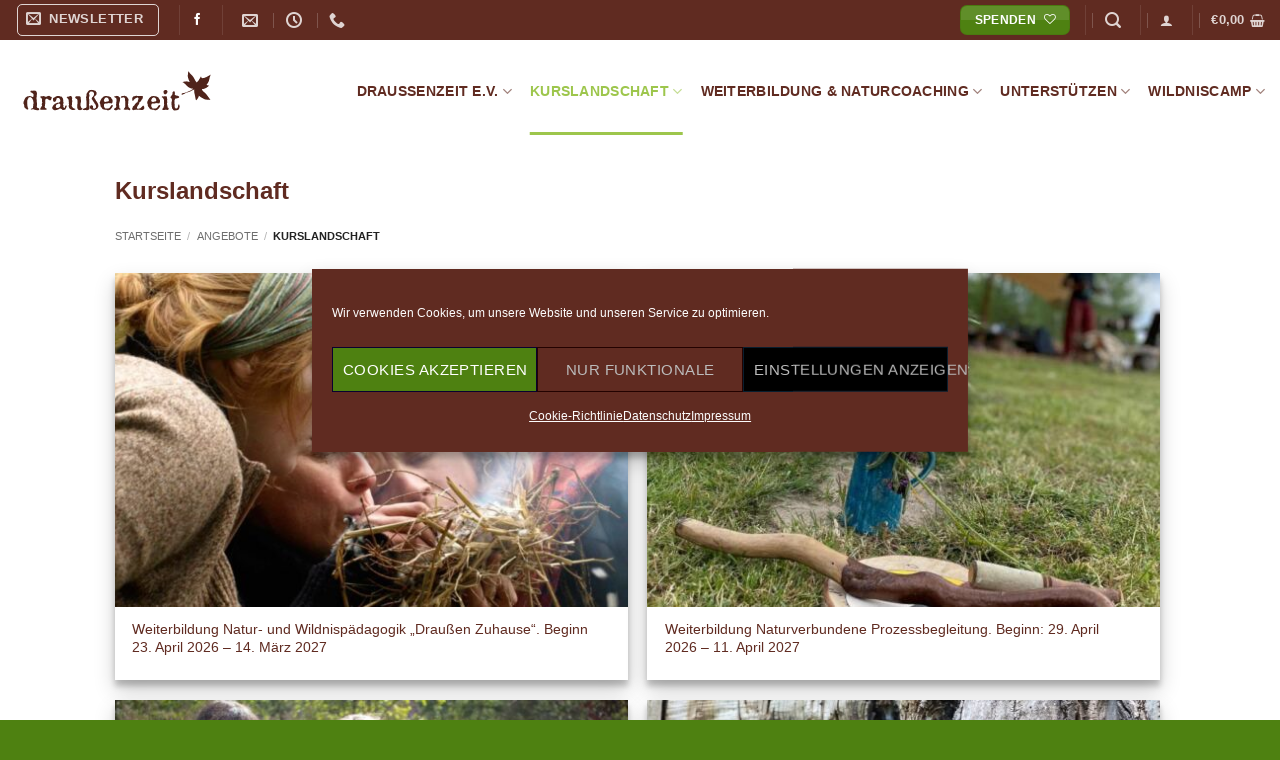

--- FILE ---
content_type: text/html; charset=UTF-8
request_url: https://draussenzeit.de/angebotskategorie/kurslandschaft/?add_to_wishlist=2791&_wpnonce=1ee23af1f0
body_size: 36821
content:
<!DOCTYPE html>
<html dir="ltr" lang="de" prefix="og: https://ogp.me/ns#" class="loading-site no-js bg-fill">
<head>
	<meta charset="UTF-8" />
	<link rel="profile" href="http://gmpg.org/xfn/11" />
	<link rel="pingback" href="https://draussenzeit.de/xmlrpc.php" />

	<script>(function(html){html.className = html.className.replace(/\bno-js\b/,'js')})(document.documentElement);</script>
<title>Kurslandschaft - draußenzeit - Wildnispädagogik &amp; Prozessbegleitung</title>
	<style>img:is([sizes="auto" i], [sizes^="auto," i]) { contain-intrinsic-size: 3000px 1500px }</style>
	
		<!-- All in One SEO 4.9.3 - aioseo.com -->
	<meta name="robots" content="max-image-preview:large" />
	<link rel="canonical" href="https://draussenzeit.de/angebotskategorie/kurslandschaft/" />
	<meta name="generator" content="All in One SEO (AIOSEO) 4.9.3" />
		<script type="application/ld+json" class="aioseo-schema">
			{"@context":"https:\/\/schema.org","@graph":[{"@type":"BreadcrumbList","@id":"https:\/\/draussenzeit.de\/angebotskategorie\/kurslandschaft\/#breadcrumblist","itemListElement":[{"@type":"ListItem","@id":"https:\/\/draussenzeit.de#listItem","position":1,"name":"Home","item":"https:\/\/draussenzeit.de","nextItem":{"@type":"ListItem","@id":"https:\/\/draussenzeit.de\/angebote\/#listItem","name":"Angebote"}},{"@type":"ListItem","@id":"https:\/\/draussenzeit.de\/angebote\/#listItem","position":2,"name":"Angebote","item":"https:\/\/draussenzeit.de\/angebote\/","nextItem":{"@type":"ListItem","@id":"https:\/\/draussenzeit.de\/angebotskategorie\/kurslandschaft\/#listItem","name":"Kurslandschaft"},"previousItem":{"@type":"ListItem","@id":"https:\/\/draussenzeit.de#listItem","name":"Home"}},{"@type":"ListItem","@id":"https:\/\/draussenzeit.de\/angebotskategorie\/kurslandschaft\/#listItem","position":3,"name":"Kurslandschaft","previousItem":{"@type":"ListItem","@id":"https:\/\/draussenzeit.de\/angebote\/#listItem","name":"Angebote"}}]},{"@type":"CollectionPage","@id":"https:\/\/draussenzeit.de\/angebotskategorie\/kurslandschaft\/#collectionpage","url":"https:\/\/draussenzeit.de\/angebotskategorie\/kurslandschaft\/","name":"Kurslandschaft - drau\u00dfenzeit - Wildnisp\u00e4dagogik & Prozessbegleitung","inLanguage":"de-DE","isPartOf":{"@id":"https:\/\/draussenzeit.de\/#website"},"breadcrumb":{"@id":"https:\/\/draussenzeit.de\/angebotskategorie\/kurslandschaft\/#breadcrumblist"}},{"@type":"Organization","@id":"https:\/\/draussenzeit.de\/#organization","name":"drau\u00dfenzeit - Wildnisp\u00e4dagogik & Prozessbegleitung","description":"Wir lieben die Natur, die Menschen und die Gemeinschaft mit beiden.","url":"https:\/\/draussenzeit.de\/","telephone":"+4925718798566","logo":{"@type":"ImageObject","url":"https:\/\/draussenzeit.de\/wp-content\/uploads\/2021\/03\/logo-draussenzeit-braun-1.svg","@id":"https:\/\/draussenzeit.de\/angebotskategorie\/kurslandschaft\/#organizationLogo","width":320,"height":75},"image":{"@id":"https:\/\/draussenzeit.de\/angebotskategorie\/kurslandschaft\/#organizationLogo"},"sameAs":["https:\/\/www.facebook.com\/Draussenzeit\/"]},{"@type":"WebSite","@id":"https:\/\/draussenzeit.de\/#website","url":"https:\/\/draussenzeit.de\/","name":"drau\u00dfenzeit - Wildnisp\u00e4dagogik & Prozessbegleitung","description":"Wir lieben die Natur, die Menschen und die Gemeinschaft mit beiden.","inLanguage":"de-DE","publisher":{"@id":"https:\/\/draussenzeit.de\/#organization"}}]}
		</script>
		<!-- All in One SEO -->

<meta name="viewport" content="width=device-width, initial-scale=1" /><link rel='prefetch' href='https://draussenzeit.de/wp-content/themes/flatsome/assets/js/flatsome.js?ver=e2eddd6c228105dac048' />
<link rel='prefetch' href='https://draussenzeit.de/wp-content/themes/flatsome/assets/js/chunk.slider.js?ver=3.20.3' />
<link rel='prefetch' href='https://draussenzeit.de/wp-content/themes/flatsome/assets/js/chunk.popups.js?ver=3.20.3' />
<link rel='prefetch' href='https://draussenzeit.de/wp-content/themes/flatsome/assets/js/chunk.tooltips.js?ver=3.20.3' />
<link rel='prefetch' href='https://draussenzeit.de/wp-content/themes/flatsome/assets/js/woocommerce.js?ver=1c9be63d628ff7c3ff4c' />
<link rel="alternate" type="application/rss+xml" title="draußenzeit - Wildnispädagogik &amp; Prozessbegleitung &raquo; Feed" href="https://draussenzeit.de/feed/" />
<link rel="alternate" type="application/rss+xml" title="draußenzeit - Wildnispädagogik &amp; Prozessbegleitung &raquo; Kommentar-Feed" href="https://draussenzeit.de/comments/feed/" />
<link rel="alternate" type="application/rss+xml" title="draußenzeit - Wildnispädagogik &amp; Prozessbegleitung &raquo; Kurslandschaft Kategorie Feed" href="https://draussenzeit.de/angebotskategorie/kurslandschaft/feed/" />
<link rel='stylesheet' id='german-market-blocks-integrations-css' href='https://draussenzeit.de/wp-content/plugins/woocommerce-german-market/german-market-blocks/build/integrations.css?ver=3.54' type='text/css' media='all' />
<link rel='stylesheet' id='german-market-checkout-block-checkboxes-css' href='https://draussenzeit.de/wp-content/plugins/woocommerce-german-market/german-market-blocks/build/blocks/checkout-checkboxes/style-index.css?ver=3.54' type='text/css' media='all' />
<link rel='stylesheet' id='german-market-product-charging-device-css' href='https://draussenzeit.de/wp-content/plugins/woocommerce-german-market/german-market-blocks/build/blocks/product-charging-device/style-index.css?ver=3.54' type='text/css' media='all' />
<link rel='stylesheet' id='wpa-css-css' href='https://draussenzeit.de/wp-content/plugins/honeypot/includes/css/wpa.css?ver=2.3.04' type='text/css' media='all' />
<style id='woocommerce-inline-inline-css' type='text/css'>
.woocommerce form .form-row .required { visibility: visible; }
</style>
<link rel='stylesheet' id='cmplz-general-css' href='https://draussenzeit.de/wp-content/plugins/complianz-gdpr/assets/css/cookieblocker.min.css?ver=1765939698' type='text/css' media='all' />
<link rel='stylesheet' id='eeb-css-frontend-css' href='https://draussenzeit.de/wp-content/plugins/email-encoder-bundle/assets/css/style.css?ver=54d4eedc552c499c4a8d6b89c23d3df1' type='text/css' media='all' />
<link rel='stylesheet' id='ywmmq-frontend-css' href='https://draussenzeit.de/wp-content/plugins/yith-woocommerce-minimum-maximum-quantity-premium/assets/css/frontend.min.css?ver=1.8.0' type='text/css' media='all' />
<link rel='stylesheet' id='brands-styles-css' href='https://draussenzeit.de/wp-content/plugins/woocommerce/assets/css/brands.css?ver=10.3.3' type='text/css' media='all' />
<link rel='stylesheet' id='dgwt-wcas-style-css' href='https://draussenzeit.de/wp-content/plugins/ajax-search-for-woocommerce/assets/css/style.min.css?ver=1.32.2' type='text/css' media='all' />
<link rel='stylesheet' id='rapidmail-widget-css-css' href='https://draussenzeit.de/wp-content/plugins/rapidmail-newsletter-software/css/widget.css?ver=6.8.3' type='text/css' media='all' />
<link rel='stylesheet' id='german-market-blocks-order-button-position-css' href='https://draussenzeit.de/wp-content/plugins/woocommerce-german-market/german-market-blocks/additional-css/order-button-checkout-fields.css?ver=3.54' type='text/css' media='all' />
<link rel='stylesheet' id='flatsome-main-css' href='https://draussenzeit.de/wp-content/themes/flatsome/assets/css/flatsome.css?ver=3.20.3' type='text/css' media='all' />
<style id='flatsome-main-inline-css' type='text/css'>
@font-face {
				font-family: "fl-icons";
				font-display: block;
				src: url(https://draussenzeit.de/wp-content/themes/flatsome/assets/css/icons/fl-icons.eot?v=3.20.3);
				src:
					url(https://draussenzeit.de/wp-content/themes/flatsome/assets/css/icons/fl-icons.eot#iefix?v=3.20.3) format("embedded-opentype"),
					url(https://draussenzeit.de/wp-content/themes/flatsome/assets/css/icons/fl-icons.woff2?v=3.20.3) format("woff2"),
					url(https://draussenzeit.de/wp-content/themes/flatsome/assets/css/icons/fl-icons.ttf?v=3.20.3) format("truetype"),
					url(https://draussenzeit.de/wp-content/themes/flatsome/assets/css/icons/fl-icons.woff?v=3.20.3) format("woff"),
					url(https://draussenzeit.de/wp-content/themes/flatsome/assets/css/icons/fl-icons.svg?v=3.20.3#fl-icons) format("svg");
			}
</style>
<link rel='stylesheet' id='flatsome-shop-css' href='https://draussenzeit.de/wp-content/themes/flatsome/assets/css/flatsome-shop.css?ver=3.20.3' type='text/css' media='all' />
<script type="text/javascript" async src="https://draussenzeit.de/wp-content/plugins/burst-statistics/assets/js/timeme/timeme.min.js?ver=1769023574" id="burst-timeme-js"></script>
<script type="text/javascript" src="https://draussenzeit.de/wp-includes/js/jquery/jquery.min.js?ver=3.7.1" id="jquery-core-js"></script>
<script type="text/javascript" src="https://draussenzeit.de/wp-content/plugins/woocommerce/assets/js/jquery-blockui/jquery.blockUI.min.js?ver=2.7.0-wc.10.3.3" id="wc-jquery-blockui-js" data-wp-strategy="defer"></script>
<script type="text/javascript" id="wc-add-to-cart-js-extra">
/* <![CDATA[ */
var wc_add_to_cart_params = {"ajax_url":"\/wp-admin\/admin-ajax.php","wc_ajax_url":"\/?wc-ajax=%%endpoint%%","i18n_view_cart":"Warenkorb anzeigen","cart_url":"https:\/\/draussenzeit.de\/warenkorb\/","is_cart":"","cart_redirect_after_add":"no"};
/* ]]> */
</script>
<script type="text/javascript" src="https://draussenzeit.de/wp-content/plugins/woocommerce/assets/js/frontend/add-to-cart.min.js?ver=10.3.3" id="wc-add-to-cart-js" defer="defer" data-wp-strategy="defer"></script>
<script type="text/javascript" src="https://draussenzeit.de/wp-content/plugins/woocommerce/assets/js/js-cookie/js.cookie.min.js?ver=2.1.4-wc.10.3.3" id="wc-js-cookie-js" data-wp-strategy="defer"></script>
<script type="text/javascript" src="https://draussenzeit.de/wp-content/plugins/email-encoder-bundle/assets/js/custom.js?ver=2c542c9989f589cd5318f5cef6a9ecd7" id="eeb-js-frontend-js"></script>
<script type="text/javascript" id="wcj-cart-customization-js-extra">
/* <![CDATA[ */
var wcj_cart_customization = {"return_to_shop_button_text":"Zur\u00fcck zu den Angeboten"};
/* ]]> */
</script>
<script type="text/javascript" src="https://draussenzeit.de/wp-content/plugins/woocommerce-jetpack/includes/js/wcj-cart-customization.js?ver=7.9.0" id="wcj-cart-customization-js"></script>
<script type="text/javascript" id="ywmmq-frontend-js-extra">
/* <![CDATA[ */
var ywmmq = {"ajax_url":"\/\/draussenzeit.de\/wp-admin\/admin-ajax.php","variations":""};
/* ]]> */
</script>
<script type="text/javascript" src="https://draussenzeit.de/wp-content/plugins/yith-woocommerce-minimum-maximum-quantity-premium/assets/js/frontend.min.js?ver=1.8.0" id="ywmmq-frontend-js"></script>
<script type="text/javascript" id="rapidmail-widget-js-js-extra">
/* <![CDATA[ */
var rmwidget = {"msg_an_error_occurred":"Es ist ein Fehler aufgetreten","msg_subscribe_success":"Vielen Dank f\u00fcr Ihre Anmeldung!","spinner_uri":"https:\/\/draussenzeit.de\/wp-includes\/images\/wpspin_light.gif"};
/* ]]> */
</script>
<script type="text/javascript" src="https://draussenzeit.de/wp-content/plugins/rapidmail-newsletter-software/js/widget.js?ver=6.8.3" id="rapidmail-widget-js-js"></script>
<script type="text/javascript" id="woocommerce_de_frontend-js-extra">
/* <![CDATA[ */
var sepa_ajax_object = {"ajax_url":"https:\/\/draussenzeit.de\/wp-admin\/admin-ajax.php","nonce":"6fb26b3236"};
var woocommerce_remove_updated_totals = {"val":"0"};
var woocommerce_payment_update = {"val":"1"};
var german_market_price_variable_products = {"val":"gm_default"};
var german_market_price_variable_theme_extra_element = {"val":"none"};
var german_market_legal_info_product_reviews = {"element":".woocommerce-Reviews .commentlist","activated":"off"};
var ship_different_address = {"message":"<p class=\"woocommerce-notice woocommerce-notice--info woocommerce-info\" id=\"german-market-puchase-on-account-message\">\"Lieferung an eine andere Adresse senden\" ist f\u00fcr die gew\u00e4hlte Zahlungsart \"Kauf auf Rechnung\" nicht verf\u00fcgbar und wurde deaktiviert!<\/p>","before_element":".woocommerce-checkout-payment"};
/* ]]> */
</script>
<script type="text/javascript" src="https://draussenzeit.de/wp-content/plugins/woocommerce-german-market/js/WooCommerce-German-Market-Frontend.min.js?ver=3.54" id="woocommerce_de_frontend-js"></script>
<link rel="https://api.w.org/" href="https://draussenzeit.de/wp-json/" /><link rel="alternate" title="JSON" type="application/json" href="https://draussenzeit.de/wp-json/wp/v2/product_cat/41" /><link rel="EditURI" type="application/rsd+xml" title="RSD" href="https://draussenzeit.de/xmlrpc.php?rsd" />
<meta name="generator" content="WordPress 6.8.3" />
<meta name="generator" content="WooCommerce 10.3.3" />
			<style>.cmplz-hidden {
					display: none !important;
				}</style>		<style>
			.dgwt-wcas-ico-magnifier,.dgwt-wcas-ico-magnifier-handler{max-width:20px}.dgwt-wcas-search-wrapp{max-width:600px}		</style>
			<noscript><style>.woocommerce-product-gallery{ opacity: 1 !important; }</style></noscript>
	<noscript><style>.lazyload[data-src]{display:none !important;}</style></noscript><style>.lazyload{background-image:none !important;}.lazyload:before{background-image:none !important;}</style><link rel="icon" href="https://draussenzeit.de/wp-content/uploads/2021/03/blatt-64x64.png" sizes="32x32" />
<link rel="icon" href="https://draussenzeit.de/wp-content/uploads/2021/03/blatt.png" sizes="192x192" />
<link rel="apple-touch-icon" href="https://draussenzeit.de/wp-content/uploads/2021/03/blatt.png" />
<meta name="msapplication-TileImage" content="https://draussenzeit.de/wp-content/uploads/2021/03/blatt.png" />
<style id="custom-css" type="text/css">:root {--primary-color: #602b21;--fs-color-primary: #602b21;--fs-color-secondary: #4e8111;--fs-color-success: #4e8111;--fs-color-alert: #b20000;--fs-color-base: #000000;--fs-experimental-link-color: #602b21;--fs-experimental-link-color-hover: #4e8111;}.tooltipster-base {--tooltip-color: #fff;--tooltip-bg-color: #000;}.off-canvas-right .mfp-content, .off-canvas-left .mfp-content {--drawer-width: 300px;}.off-canvas .mfp-content.off-canvas-cart {--drawer-width: 360px;}.sticky-add-to-cart--active, #wrapper,#main,#main.dark{background-color: #ffffff}.header-main{height: 102px}#logo img{max-height: 102px}#logo{width:200px;}.header-bottom{min-height: 90px}.header-top{min-height: 40px}.transparent .header-main{height: 79px}.transparent #logo img{max-height: 79px}.has-transparent + .page-title:first-of-type,.has-transparent + #main > .page-title,.has-transparent + #main > div > .page-title,.has-transparent + #main .page-header-wrapper:first-of-type .page-title{padding-top: 109px;}.transparent .header-wrapper{background-color: rgba(255,255,255,0.09)!important;}.transparent .top-divider{display: none;}.header.show-on-scroll,.stuck .header-main{height:70px!important}.stuck #logo img{max-height: 70px!important}.search-form{ width: 56%;}.header-bg-color {background-color: rgba(255,255,255,0.9)}.header-bottom {background-color: #f1f1f1}.top-bar-nav > li > a{line-height: 16px }.header-main .nav > li > a{line-height: 67px }.stuck .header-main .nav > li > a{line-height: 50px }.header-bottom-nav > li > a{line-height: 16px }@media (max-width: 549px) {.header-main{height: 83px}#logo img{max-height: 83px}}.main-menu-overlay{background-color: #ffffff}.nav-dropdown{font-size:100%}h1,h2,h3,h4,h5,h6,.heading-font{color: #602b21;}.header:not(.transparent) .header-nav-main.nav > li > a {color: #602b21;}.header:not(.transparent) .header-nav-main.nav > li > a:hover,.header:not(.transparent) .header-nav-main.nav > li.active > a,.header:not(.transparent) .header-nav-main.nav > li.current > a,.header:not(.transparent) .header-nav-main.nav > li > a.active,.header:not(.transparent) .header-nav-main.nav > li > a.current{color: #9dc64c;}.header-nav-main.nav-line-bottom > li > a:before,.header-nav-main.nav-line-grow > li > a:before,.header-nav-main.nav-line > li > a:before,.header-nav-main.nav-box > li > a:hover,.header-nav-main.nav-box > li.active > a,.header-nav-main.nav-pills > li > a:hover,.header-nav-main.nav-pills > li.active > a{color:#FFF!important;background-color: #9dc64c;}.current .breadcrumb-step, [data-icon-label]:after, .button#place_order,.button.checkout,.checkout-button,.single_add_to_cart_button.button, .sticky-add-to-cart-select-options-button{background-color: #4e8111!important }.has-equal-box-heights .box-image {padding-top: 65%;}.price del, .product_list_widget del, del .woocommerce-Price-amount { color: #4e8111; }ins .woocommerce-Price-amount { color: #a11616; }@media screen and (min-width: 550px){.products .box-vertical .box-image{min-width: 600px!important;width: 600px!important;}}.footer-1{background-color: #602b21}.footer-2{background-color: #4e8111}.absolute-footer, html{background-color: #4e8111}button[name='update_cart'] { display: none; }.nav-vertical-fly-out > li + li {border-top-width: 1px; border-top-style: solid;}/* Custom CSS */h1, h2, h3 {padding-top: 1.2%;padding-bottom: 1.2%}.weiss{color:white !important;}.person-title{line-height: 4em !important;}.demo_store {padding: 10px;margin: 0;text-align: center;background-color: #4E8111;color: #FFF;font-weight: bolder;}.current .breadcrumb-step, [data-icon-label]::after, .button#place_order, .button.checkout, .checkout-button, .single_add_to_cart_button {background-color: #4e8111!important;}.sku_wrapper{display: none !important;}.grid-style-3 .price-wrapper {text-align: left;}.search-field{ min-width: 300px!important;}.wishlist-title-container {font-size: 70%;text-transform: uppercase;}#yith-wcwl-form{padding: 2%}div.product-container.tooltipstered div.row div.col.large-12 div.product-info.tooltipstered div.row div.large-7.col div.entry-summary.product-summary.text-left.form-flat h1.product-title.product_title.entry-title, div#tab-description.woocommerce-Tabs-panel.woocommerce-Tabs-panel--description.panel.entry-content h1{ color: #602B21!important; }div.product-container div.row div.col.large-12 div.product-info div.row div.large-7.col div.entry-summary.product-summary.text-left.form-flat h1.product-title.product_title.entry-title{ color: #602B21!important; }.scroll-for-more > i:nth-child(1) { line-height: 1.2em;font-size: 3em !important;color: white;margin-bottom: 10px;padding-bottom: 0px;}.scroll-for-more{margin-bottom: 20px!important; z-index:999;}.flickity-page-dots {z-index:99999; margin-top: 10px;}.woocommerce-ordering, .woocommerce-result-count,.ywmmq-icon {display: none;}form.checkout_coupon.woocommerce-form-coupon, form.woocommerce-form-login{ margin-left: 5% !important;margin-right: 5% !important; border: 2px dashed #3E670E;padding: 10px;}message-container{font-weight: bolder;}/* Custom CSS Tablet */@media (max-width: 849px){.icon-shopping-basket, .icon-menu {color: #602b21 !important;}}/* Custom CSS Mobile */@media (max-width: 549px){.termine-textbox{overflow:scroll !important;}}.label-new.menu-item > a:after{content:"Neu";}.label-hot.menu-item > a:after{content:"Hot";}.label-sale.menu-item > a:after{content:"Aktion";}.label-popular.menu-item > a:after{content:"Beliebt";}</style>		<style type="text/css" id="wp-custom-css">
			div.product-small.box.has-hover.box-badge.hover-dark.box-text-bottom div.box-text.text-center.is-xlarge.dark div.price-wrapper p.price {display:none;}

.wpcf7 label {
  color: #602B21A2;
}

ul.rm-form-container li input{border: 1px solid white !important;}

html.js.bg-fill body.home.page-template.page-template-page-transparent-header-light.page-template-page-transparent-header-light-php.page.page-id-2.theme-flatsome.woocommerce-js.full-width.bg-fill.lightbox.nav-dropdown-has-arrow.nav-dropdown-has-shadow.nav-dropdown-has-border.parallax-mobile.mobile-submenu-toggle.cmplz-marketing.cmplz-functional.cmplz-eu.cmplz-optin div#betterplace-overlay-widget-TwfgFzqG3wLDyyhRoMfMKsXk div button.bp-overlay-button{
	top: 0px !important;
	right: 210px !important;
	padding: 5px !important;
}

.eng{padding-bottom: 0 !important; margin-bottom:0 !important;}		</style>
		<style id="infinite-scroll-css" type="text/css">.page-load-status,.archive .woocommerce-pagination {display: none;}</style><style id="kirki-inline-styles"></style></head>

<body data-cmplz=1 class="archive tax-product_cat term-kurslandschaft term-41 wp-theme-flatsome wp-child-theme-flatsome-child theme-flatsome woocommerce woocommerce-page woocommerce-no-js full-width bg-fill lightbox nav-dropdown-has-arrow nav-dropdown-has-shadow nav-dropdown-has-border parallax-mobile mobile-submenu-toggle" data-burst_id="41" data-burst_type="tax">


<a class="skip-link screen-reader-text" href="#main">Zum Inhalt springen</a>

<div id="wrapper">

	
	<header id="header" class="header header-full-width has-sticky sticky-shrink">
		<div class="header-wrapper">
			<div id="top-bar" class="header-top nav-dark">
    <div class="flex-row container">
      <div class="flex-col hide-for-medium flex-left">
          <ul class="nav nav-left medium-nav-center nav-small  nav-divided nav-uppercase">
              <li class="header-newsletter-item has-icon">

<div class="header-button"><a href="#header-newsletter-signup" class="tooltip icon button round is-outline is-small" role="button" title="Newsletter abonnieren" aria-label="Newsletter" aria-expanded="false" aria-haspopup="dialog" aria-controls="header-newsletter-signup" data-flatsome-role-button>

      <i class="icon-envelop" aria-hidden="true"></i>  
      <span class="header-newsletter-title hide-for-medium">
      Newsletter    </span>
  </a>
</div>	<div id="header-newsletter-signup"
	     class="lightbox-by-id lightbox-content mfp-hide lightbox-white "
	     style="max-width:700px ;padding:0px">
		
	<section class="section" id="section_92113647">
		<div class="section-bg fill" >
									<div class="section-bg-overlay absolute fill"></div>
			

		</div>

		

		<div class="section-content relative">
			

	<div id="gap-1116969333" class="gap-element clearfix" style="display:block; height:auto;">
		
<style>
#gap-1116969333 {
  padding-top: 0px;
}
@media (min-width:550px) {
  #gap-1116969333 {
    padding-top: 8px;
  }
}
</style>
	</div>
	

<div class="row row-collapse align-center"  id="row-521438446">


	<div id="col-833165168" class="col medium-9 small-11 large-9"  >
				<div class="col-inner text-center"  >
			
			


  <div class="banner has-hover" id="banner-1534997221">
          <div class="banner-inner fill">
        <div class="banner-bg fill" >
                                                
                    </div>
		
        <div class="banner-layers container">
            <div class="fill banner-link"></div>            

   <div id="text-box-2011187037" class="text-box banner-layer x50 md-x50 lg-x50 y50 md-y50 lg-y50 res-text">
                                <div class="text-box-content text ">
              
              <div class="text-inner text-center">
                  

	<div id="text-2189211137" class="text">
		

<h2 style="text-align: center;"><span style="font-size: 70%;">ABONNIERE UNSEREN NEWSLETTER</span></h2>
<p>
    <form class="rm-form" id="rm-subscriptionform-697a200f4c9d5" action="https://t28f0353d.emailsys1c.net/107/2355/15dfef0281/subscribe/form.html" method="post" target="_blank">

        <ul class="rm-form-container">
            
                
            
                
                        
                
                                    <li rel="email">
                        <label for="rm-email">E-Mail<span class="required">*</span></label>
                        <input id="rm-email" name="email" type="text" autocomplete="email" maxlength="255">
                    </li>
                
            
                
            <li rel="button">
                                    <input type="submit" value="Anmelden" autocomplete="off">
                                <div class="spinner lazyload" style="background:" data-back="https://draussenzeit.de/wp-includes/images/spinner.gif" data-eio-rwidth="20" data-eio-rheight="20"></div>
            </li>
        </ul>

    </form>
</p>
<p><span style="font-size: 80%;">Für den Versand unserer Newsletter nutzen wir rapidmail. Mit Ihrer Anmeldung stimmen Sie zu, dass die eingegebenen Daten an rapidmail übermittelt werden. Beachten Sie bitte deren <a href="https://www.rapidmail.de/agb" target="_blank" rel="noopener">AGB</a> und <a href="https://www.rapidmail.de/datenschutz" target="_blank" rel="noopener">Datenschutzbestimmungen</a>.</span></p>
<p> </p>
<p><span style="font-size: 80%;">Wie wir Ihre Daten nutzen lesen Sie bitte in unserer <a href="https://draussenzeit.de/datenschutz">Datenschutzerklärung.</a></span></p>
<p> </p>

		
<style>
#text-2189211137 {
  font-size: 0.75rem;
}
</style>
	</div>
	

              </div>
           </div>
                            
<style>
#text-box-2011187037 {
  width: 60%;
}
#text-box-2011187037 .text-box-content {
  font-size: 100%;
}
</style>
    </div>
 

        </div>
      </div>

            
<style>
#banner-1534997221 {
  padding-top: 500px;
  background-color: rgb(255,255,255);
}
</style>
  </div>



		</div>
					</div>

	

	<div id="col-1203811134" class="col medium-3 small-11 large-3"  >
				<div class="col-inner"  >
			
			


  <div class="banner has-hover bg-glow" id="banner-291088825">
          <div class="banner-inner fill">
        <div class="banner-bg fill" >
            <img width="1020" height="574" src="https://draussenzeit.de/wp-content/uploads/2021/03/draussenzeit-bgs133-1920x1080.jpg" class="bg attachment-large size-large" alt="" decoding="async" fetchpriority="high" />                                    
                    </div>
		
        <div class="banner-layers container">
            <div class="fill banner-link"></div>            


        </div>
      </div>

            
<style>
#banner-291088825 {
  padding-top: 500px;
  background-color: rgb(228, 228, 228);
}
#banner-291088825 .banner-bg img {
  object-position: 45% 47%;
}
</style>
  </div>



		</div>
					</div>

	

</div>

		</div>

		
<style>
#section_92113647 {
  padding-top: 10px;
  padding-bottom: 10px;
  background-color: #4e8111;
}
#section_92113647 .section-bg-overlay {
  background-color: rgb(96, 43, 33);
}
</style>
	</section>
		</div>
			<script>
			// Auto open lightboxes
			jQuery(document).ready(function ($) {
				/* global flatsomeVars */
				'use strict'
				var cookieId = 'lightbox_header-newsletter-signup'
				var cookieValue = 'opened_1'
				var timer = parseInt('10000', 10)

				// Auto open lightbox
				
				// Run lightbox if no cookie is set
				if (Flatsome.Cookies.get(cookieId) !== cookieValue) {

					// Ensure closing off canvas
					setTimeout(function () {
						if (jQuery.fn.magnificPopup) jQuery.magnificPopup.close()
					}, timer - 350)

					// Open lightbox
					setTimeout(function () {
						$.loadMagnificPopup().then(function() {
							$.magnificPopup.open({
								midClick: true,
								removalDelay: 300,
								// closeBtnInside: flatsomeVars.lightbox.close_btn_inside,
								// closeMarkup: flatsomeVars.lightbox.close_markup,
								items: {
									src: '#header-newsletter-signup',
									type: 'inline'
								}
							})
						})
					}, timer)

					Flatsome.Cookies.set(cookieId, cookieValue, { expires: 365 })
				}
			})
		</script>
	
	</li>
<li class="header-divider"></li><li class="html header-social-icons ml-0">
	<div class="social-icons follow-icons" ><a href="https://www.facebook.com/draussenzeit" target="_blank" data-label="Facebook" class="icon plain tooltip facebook" title="Auf Facebook folgen" aria-label="Auf Facebook folgen" rel="noopener nofollow"><i class="icon-facebook" aria-hidden="true"></i></a></div></li>
<li class="header-divider"></li><li class="header-contact-wrapper">
		<ul id="header-contact" class="nav medium-nav-center nav-divided nav-uppercase header-contact">
		
						<li>
			  <a href="javascript:;" data-enc-email="vasb[at]qenhfframrvg.qr" class="tooltip mail-link" title="inf&#111;&#64;d&#114;&#97;us&#115;&#101;&#110;&#122;&#101;&#105;t.&#100;&#101;" data-wpel-link="ignore">
				  <i class="icon-envelop" aria-hidden="true" style="font-size:16px;"></i>			       <span>
			       				       </span>
			  </a>
			</li>
			
						<li>
			  <a href="#" onclick="event.preventDefault()" class="tooltip" title="Unsere Bürozeiten | Mo + Mi: 9-12 Uhr + 
Do: 17 - 18 Uhr
(sonst AB)  ">
			  	   <i class="icon-clock" aria-hidden="true" style="font-size:16px;"></i>			        <span></span>
			  </a>
			 </li>
			
						<li>
			  <a href="tel:+49 1516 4309489" class="tooltip" title="+49 1516 4309489">
			     <i class="icon-phone" aria-hidden="true" style="font-size:16px;"></i>			      <span></span>
			  </a>
			</li>
			
				</ul>
</li>
          </ul>
      </div>

      <div class="flex-col hide-for-medium flex-center">
          <ul class="nav nav-center nav-small  nav-divided nav-uppercase">
                        </ul>
      </div>

      <div class="flex-col hide-for-medium flex-right">
         <ul class="nav top-bar-nav nav-right nav-small  nav-divided nav-uppercase">
              <li class="html header-button-1">
	<div class="header-button">
		<a href="https://draussenzeit.de/spenden" class="button secondary is-gloss is-medium" style="border-radius:7px;">
		<span>SPENDEN</span>
	<i class="icon-heart-o" aria-hidden="true"></i></a>
	</div>
</li>
<li class="header-divider"></li><li class="header-search header-search-lightbox has-icon">
			<a href="#search-lightbox" class="is-small" aria-label="Suche" data-open="#search-lightbox" data-focus="input.search-field" role="button" aria-expanded="false" aria-haspopup="dialog" aria-controls="search-lightbox" data-flatsome-role-button><i class="icon-search" aria-hidden="true" style="font-size:16px;"></i></a>		
	<div id="search-lightbox" class="mfp-hide dark text-center">
		<div class="searchform-wrapper ux-search-box relative form-flat is-large"><form role="search" method="get" class="searchform" action="https://draussenzeit.de/">
	<div class="flex-row relative">
						<div class="flex-col flex-grow">
			<label class="screen-reader-text" for="woocommerce-product-search-field-0">Suche nach:</label>
			<input type="search" id="woocommerce-product-search-field-0" class="search-field mb-0" placeholder="Suche&hellip;" value="" name="s" />
			<input type="hidden" name="post_type" value="product" />
					</div>
		<div class="flex-col">
			<button type="submit" value="Suche" class="ux-search-submit submit-button secondary button  icon mb-0" aria-label="Übermitteln">
				<i class="icon-search" aria-hidden="true"></i>			</button>
		</div>
	</div>
	<div class="live-search-results text-left z-top"></div>
</form>
</div>	</div>
</li>
<li class="header-divider"></li>
<li class="account-item has-icon">

	<a href="https://draussenzeit.de/mein-konto/" class="nav-top-link nav-top-not-logged-in is-small is-small" title="Anmelden" role="button" data-open="#login-form-popup" aria-label="Anmelden" aria-controls="login-form-popup" aria-expanded="false" aria-haspopup="dialog" data-flatsome-role-button>
		<i class="icon-user" aria-hidden="true"></i>	</a>




</li>
<li class="header-divider"></li><li class="cart-item has-icon has-dropdown">

<a href="https://draussenzeit.de/warenkorb/" class="header-cart-link nav-top-link is-small" title="Warenkorb" aria-label="Warenkorb anzeigen" aria-expanded="false" aria-haspopup="true" role="button" data-flatsome-role-button>

<span class="header-cart-title">
          <span class="cart-price"><span class="woocommerce-Price-amount amount"><bdi><span class="woocommerce-Price-currencySymbol">&euro;</span>0,00</bdi></span></span>
  </span>

    <i class="icon-shopping-basket" aria-hidden="true" data-icon-label="0"></i>  </a>

 <ul class="nav-dropdown nav-dropdown-simple dropdown-uppercase">
    <li class="html widget_shopping_cart">
      <div class="widget_shopping_cart_content">
        

	<div class="ux-mini-cart-empty flex flex-row-col text-center pt pb">
				<div class="ux-mini-cart-empty-icon">
			<svg aria-hidden="true" xmlns="http://www.w3.org/2000/svg" viewBox="0 0 17 19" style="opacity:.1;height:80px;">
				<path d="M8.5 0C6.7 0 5.3 1.2 5.3 2.7v2H2.1c-.3 0-.6.3-.7.7L0 18.2c0 .4.2.8.6.8h15.7c.4 0 .7-.3.7-.7v-.1L15.6 5.4c0-.3-.3-.6-.7-.6h-3.2v-2c0-1.6-1.4-2.8-3.2-2.8zM6.7 2.7c0-.8.8-1.4 1.8-1.4s1.8.6 1.8 1.4v2H6.7v-2zm7.5 3.4 1.3 11.5h-14L2.8 6.1h2.5v1.4c0 .4.3.7.7.7.4 0 .7-.3.7-.7V6.1h3.5v1.4c0 .4.3.7.7.7s.7-.3.7-.7V6.1h2.6z" fill-rule="evenodd" clip-rule="evenodd" fill="currentColor"></path>
			</svg>
		</div>
				<p class="woocommerce-mini-cart__empty-message empty">Es befinden sich keine Produkte im Warenkorb.</p>
					<p class="return-to-shop">
				<a class="button primary wc-backward" href="https://draussenzeit.de/angebote/">
					Zurück zum Shop				</a>
			</p>
				</div>


      </div>
    </li>
     </ul>

</li>
          </ul>
      </div>

            <div class="flex-col show-for-medium flex-grow">
          <ul class="nav nav-center nav-small mobile-nav  nav-divided nav-uppercase">
              <li class="header-newsletter-item has-icon">

<div class="header-button"><a href="#header-newsletter-signup" class="tooltip icon button round is-outline is-small" role="button" title="Newsletter abonnieren" aria-label="Newsletter" aria-expanded="false" aria-haspopup="dialog" aria-controls="header-newsletter-signup" data-flatsome-role-button>

      <i class="icon-envelop" aria-hidden="true"></i>  
      <span class="header-newsletter-title hide-for-medium">
      Newsletter    </span>
  </a>
</div>	<div id="header-newsletter-signup"
	     class="lightbox-by-id lightbox-content mfp-hide lightbox-white "
	     style="max-width:700px ;padding:0px">
		
	<section class="section" id="section_1522173193">
		<div class="section-bg fill" >
									<div class="section-bg-overlay absolute fill"></div>
			

		</div>

		

		<div class="section-content relative">
			

	<div id="gap-250277670" class="gap-element clearfix" style="display:block; height:auto;">
		
<style>
#gap-250277670 {
  padding-top: 0px;
}
@media (min-width:550px) {
  #gap-250277670 {
    padding-top: 8px;
  }
}
</style>
	</div>
	

<div class="row row-collapse align-center"  id="row-664607684">


	<div id="col-1066060908" class="col medium-9 small-11 large-9"  >
				<div class="col-inner text-center"  >
			
			


  <div class="banner has-hover" id="banner-1433795532">
          <div class="banner-inner fill">
        <div class="banner-bg fill" >
                                                
                    </div>
		
        <div class="banner-layers container">
            <div class="fill banner-link"></div>            

   <div id="text-box-1978409658" class="text-box banner-layer x50 md-x50 lg-x50 y50 md-y50 lg-y50 res-text">
                                <div class="text-box-content text ">
              
              <div class="text-inner text-center">
                  

	<div id="text-3892645279" class="text">
		

<h2 style="text-align: center;"><span style="font-size: 70%;">ABONNIERE UNSEREN NEWSLETTER</span></h2>
<p>
    <form class="rm-form" id="rm-subscriptionform-697a200f4e9a2" action="https://t28f0353d.emailsys1c.net/107/2355/15dfef0281/subscribe/form.html" method="post" target="_blank">

        <ul class="rm-form-container">
            
                
            
                
                        
                
                                    <li rel="email">
                        <label for="rm-email">E-Mail<span class="required">*</span></label>
                        <input id="rm-email" name="email" type="text" autocomplete="email" maxlength="255">
                    </li>
                
            
                
            <li rel="button">
                                    <input type="submit" value="Anmelden" autocomplete="off">
                                <div class="spinner lazyload" style="background:" data-back="https://draussenzeit.de/wp-includes/images/spinner.gif" data-eio-rwidth="20" data-eio-rheight="20"></div>
            </li>
        </ul>

    </form>
</p>
<p><span style="font-size: 80%;">Für den Versand unserer Newsletter nutzen wir rapidmail. Mit Ihrer Anmeldung stimmen Sie zu, dass die eingegebenen Daten an rapidmail übermittelt werden. Beachten Sie bitte deren <a href="https://www.rapidmail.de/agb" target="_blank" rel="noopener">AGB</a> und <a href="https://www.rapidmail.de/datenschutz" target="_blank" rel="noopener">Datenschutzbestimmungen</a>.</span></p>
<p> </p>
<p><span style="font-size: 80%;">Wie wir Ihre Daten nutzen lesen Sie bitte in unserer <a href="https://draussenzeit.de/datenschutz">Datenschutzerklärung.</a></span></p>
<p> </p>

		
<style>
#text-3892645279 {
  font-size: 0.75rem;
}
</style>
	</div>
	

              </div>
           </div>
                            
<style>
#text-box-1978409658 {
  width: 60%;
}
#text-box-1978409658 .text-box-content {
  font-size: 100%;
}
</style>
    </div>
 

        </div>
      </div>

            
<style>
#banner-1433795532 {
  padding-top: 500px;
  background-color: rgb(255,255,255);
}
</style>
  </div>



		</div>
					</div>

	

	<div id="col-982227880" class="col medium-3 small-11 large-3"  >
				<div class="col-inner"  >
			
			


  <div class="banner has-hover bg-glow" id="banner-2116880572">
          <div class="banner-inner fill">
        <div class="banner-bg fill" >
            <img width="1020" height="574" src="[data-uri]" class="bg attachment-large size-large lazyload" alt="" decoding="async" data-src="https://draussenzeit.de/wp-content/uploads/2021/03/draussenzeit-bgs133-1920x1080.jpg" data-eio-rwidth="1920" data-eio-rheight="1080" /><noscript><img width="1020" height="574" src="https://draussenzeit.de/wp-content/uploads/2021/03/draussenzeit-bgs133-1920x1080.jpg" class="bg attachment-large size-large" alt="" decoding="async" data-eio="l" /></noscript>                                    
                    </div>
		
        <div class="banner-layers container">
            <div class="fill banner-link"></div>            


        </div>
      </div>

            
<style>
#banner-2116880572 {
  padding-top: 500px;
  background-color: rgb(228, 228, 228);
}
#banner-2116880572 .banner-bg img {
  object-position: 45% 47%;
}
</style>
  </div>



		</div>
					</div>

	

</div>

		</div>

		
<style>
#section_1522173193 {
  padding-top: 10px;
  padding-bottom: 10px;
  background-color: #4e8111;
}
#section_1522173193 .section-bg-overlay {
  background-color: rgb(96, 43, 33);
}
</style>
	</section>
		</div>
			<script>
			// Auto open lightboxes
			jQuery(document).ready(function ($) {
				/* global flatsomeVars */
				'use strict'
				var cookieId = 'lightbox_header-newsletter-signup'
				var cookieValue = 'opened_1'
				var timer = parseInt('10000', 10)

				// Auto open lightbox
				
				// Run lightbox if no cookie is set
				if (Flatsome.Cookies.get(cookieId) !== cookieValue) {

					// Ensure closing off canvas
					setTimeout(function () {
						if (jQuery.fn.magnificPopup) jQuery.magnificPopup.close()
					}, timer - 350)

					// Open lightbox
					setTimeout(function () {
						$.loadMagnificPopup().then(function() {
							$.magnificPopup.open({
								midClick: true,
								removalDelay: 300,
								// closeBtnInside: flatsomeVars.lightbox.close_btn_inside,
								// closeMarkup: flatsomeVars.lightbox.close_markup,
								items: {
									src: '#header-newsletter-signup',
									type: 'inline'
								}
							})
						})
					}, timer)

					Flatsome.Cookies.set(cookieId, cookieValue, { expires: 365 })
				}
			})
		</script>
	
	</li>
<li class="header-divider"></li><li class="header-contact-wrapper">
		<ul id="header-contact" class="nav medium-nav-center nav-divided nav-uppercase header-contact">
		
						<li>
			  <a href="javascript:;" data-enc-email="vasb[at]qenhfframrvg.qr" class="tooltip mail-link" title="inf&#111;&#64;d&#114;&#97;us&#115;&#101;&#110;&#122;&#101;&#105;t.&#100;&#101;" data-wpel-link="ignore">
				  <i class="icon-envelop" aria-hidden="true" style="font-size:16px;"></i>			       <span>
			       				       </span>
			  </a>
			</li>
			
						<li>
			  <a href="#" onclick="event.preventDefault()" class="tooltip" title="Unsere Bürozeiten | Mo + Mi: 9-12 Uhr + 
Do: 17 - 18 Uhr
(sonst AB)  ">
			  	   <i class="icon-clock" aria-hidden="true" style="font-size:16px;"></i>			        <span></span>
			  </a>
			 </li>
			
						<li>
			  <a href="tel:+49 1516 4309489" class="tooltip" title="+49 1516 4309489">
			     <i class="icon-phone" aria-hidden="true" style="font-size:16px;"></i>			      <span></span>
			  </a>
			</li>
			
				</ul>
</li>
<li class="header-divider"></li><li class="header-search header-search-lightbox has-icon">
			<a href="#search-lightbox" class="is-small" aria-label="Suche" data-open="#search-lightbox" data-focus="input.search-field" role="button" aria-expanded="false" aria-haspopup="dialog" aria-controls="search-lightbox" data-flatsome-role-button><i class="icon-search" aria-hidden="true" style="font-size:16px;"></i></a>		
	<div id="search-lightbox" class="mfp-hide dark text-center">
		<div class="searchform-wrapper ux-search-box relative form-flat is-large"><form role="search" method="get" class="searchform" action="https://draussenzeit.de/">
	<div class="flex-row relative">
						<div class="flex-col flex-grow">
			<label class="screen-reader-text" for="woocommerce-product-search-field-1">Suche nach:</label>
			<input type="search" id="woocommerce-product-search-field-1" class="search-field mb-0" placeholder="Suche&hellip;" value="" name="s" />
			<input type="hidden" name="post_type" value="product" />
					</div>
		<div class="flex-col">
			<button type="submit" value="Suche" class="ux-search-submit submit-button secondary button  icon mb-0" aria-label="Übermitteln">
				<i class="icon-search" aria-hidden="true"></i>			</button>
		</div>
	</div>
	<div class="live-search-results text-left z-top"></div>
</form>
</div>	</div>
</li>
<li class="header-divider"></li><li class="html header-social-icons ml-0">
	<div class="social-icons follow-icons" ><a href="https://www.facebook.com/draussenzeit" target="_blank" data-label="Facebook" class="icon plain tooltip facebook" title="Auf Facebook folgen" aria-label="Auf Facebook folgen" rel="noopener nofollow"><i class="icon-facebook" aria-hidden="true"></i></a></div></li>
<li class="header-divider"></li>
<li class="account-item has-icon">

	<a href="https://draussenzeit.de/mein-konto/" class="nav-top-link nav-top-not-logged-in is-small is-small" title="Anmelden" role="button" data-open="#login-form-popup" aria-label="Anmelden" aria-controls="login-form-popup" aria-expanded="false" aria-haspopup="dialog" data-flatsome-role-button>
		<i class="icon-user" aria-hidden="true"></i>	</a>




</li>
          </ul>
      </div>
      
    </div>
</div>
<div id="masthead" class="header-main ">
      <div class="header-inner flex-row container logo-left medium-logo-left" role="navigation">

          <!-- Logo -->
          <div id="logo" class="flex-col logo">
            
<!-- Header logo -->
<a href="https://draussenzeit.de/" title="draußenzeit &#8211; Wildnispädagogik &amp; Prozessbegleitung - Wir lieben die Natur, die Menschen und die Gemeinschaft mit beiden." rel="home">
		<img width="1020" height="574" src="[data-uri]" class="header_logo header-logo lazyload" alt="draußenzeit &#8211; Wildnispädagogik &amp; Prozessbegleitung" data-src="https://draussenzeit.de/wp-content/uploads/2021/03/logo-draussenzeit-braun-1.svg" decoding="async" data-eio-rwidth="1020" data-eio-rheight="574" /><noscript><img width="1020" height="574" src="https://draussenzeit.de/wp-content/uploads/2021/03/logo-draussenzeit-braun-1.svg" class="header_logo header-logo" alt="draußenzeit &#8211; Wildnispädagogik &amp; Prozessbegleitung" data-eio="l" /></noscript><img  width="1020" height="1020" src="[data-uri]" class="header-logo-dark lazyload" alt="draußenzeit &#8211; Wildnispädagogik &amp; Prozessbegleitung" data-src="https://draussenzeit.de/wp-content/uploads/2021/03/logo-draussenzeit.svg" decoding="async" data-eio-rwidth="1020" data-eio-rheight="1020" /><noscript><img  width="1020" height="1020" src="https://draussenzeit.de/wp-content/uploads/2021/03/logo-draussenzeit.svg" class="header-logo-dark" alt="draußenzeit &#8211; Wildnispädagogik &amp; Prozessbegleitung" data-eio="l" /></noscript></a>
          </div>

          <!-- Mobile Left Elements -->
          <div class="flex-col show-for-medium flex-left">
            <ul class="mobile-nav nav nav-left ">
                          </ul>
          </div>

          <!-- Left Elements -->
          <div class="flex-col hide-for-medium flex-left
            flex-grow">
            <ul class="header-nav header-nav-main nav nav-left  nav-line-bottom nav-size-medium nav-spacing-medium nav-uppercase nav-prompts-overlay" >
                          </ul>
          </div>

          <!-- Right Elements -->
          <div class="flex-col hide-for-medium flex-right">
            <ul class="header-nav header-nav-main nav nav-right  nav-line-bottom nav-size-medium nav-spacing-medium nav-uppercase nav-prompts-overlay">
              <li id="menu-item-1190" class="menu-item menu-item-type-custom menu-item-object-custom menu-item-has-children menu-item-1190 menu-item-design-full-width menu-item-has-block has-dropdown"><a href="https://#" class="nav-top-link" aria-expanded="false" aria-haspopup="menu">draußenzeit e.V.<i class="icon-angle-down" aria-hidden="true"></i></a><div class="sub-menu nav-dropdown">
	<section class="section" id="section_1107378665">
		<div class="section-bg fill" >
									
			

		</div>

		

		<div class="section-content relative">
			

<div class="row row-collapse"  id="row-1003221859">


	<div id="col-996444180" class="col medium-12 small-12 large-3"  >
				<div class="col-inner"  >
			
			

	<div class="img has-hover x md-x lg-x y md-y lg-y" id="image_346557250">
								<div class="img-inner dark" >
			<img width="1020" height="574" src="[data-uri]" class="attachment-large size-large lazyload" alt="" decoding="async" data-src="https://draussenzeit.de/wp-content/uploads/2021/03/logo-draussenzeit-braun-1.svg" data-eio-rwidth="1020" data-eio-rheight="574" /><noscript><img width="1020" height="574" src="https://draussenzeit.de/wp-content/uploads/2021/03/logo-draussenzeit-braun-1.svg" class="attachment-large size-large" alt="" decoding="async" data-eio="l" /></noscript>						
					</div>
								
<style>
#image_346557250 {
  width: 70%;
}
</style>
	</div>
	

	<div id="gap-536469581" class="gap-element clearfix" style="display:block; height:auto;">
		
<style>
#gap-536469581 {
  padding-top: 10px;
}
</style>
	</div>
	

	<div class="ux-menu stack stack-col justify-start ux-menu--divider-solid">
		

	<div class="ux-menu-link flex menu-item">
		<a class="ux-menu-link__link flex" href="https://draussenzeit.de/draussenzeit-e-v-vision-mussion/" >
						<span class="ux-menu-link__text">
				Vision &amp; Mission			</span>
		</a>
	</div>
	

	<div class="ux-menu-link flex menu-item">
		<a class="ux-menu-link__link flex" href="https://draussenzeit.de/team/" >
						<span class="ux-menu-link__text">
				Über uns			</span>
		</a>
	</div>
	

	<div class="ux-menu-link flex menu-item">
		<a class="ux-menu-link__link flex" href="https://draussenzeit.de/" >
						<span class="ux-menu-link__text">
				Aktuelles			</span>
		</a>
	</div>
	

	<div class="ux-menu-link flex menu-item">
		<a class="ux-menu-link__link flex" href="https://draussenzeit.de/referenzen/" >
						<span class="ux-menu-link__text">
				Referenzen			</span>
		</a>
	</div>
	

	<div class="ux-menu-link flex menu-item">
		<a class="ux-menu-link__link flex" href="https://draussenzeit.de/links/" >
						<span class="ux-menu-link__text">
				Links			</span>
		</a>
	</div>
	

	<div class="ux-menu-link flex menu-item">
		<a class="ux-menu-link__link flex" href="https://draussenzeit.de/presse/" >
						<span class="ux-menu-link__text">
				Presse			</span>
		</a>
	</div>
	

	<div class="ux-menu-link flex menu-item">
		<a class="ux-menu-link__link flex" href="https://draussenzeit.de/draussenzeit-e-v-vision-mussion/#support" >
						<span class="ux-menu-link__text">
				Unterstützen			</span>
		</a>
	</div>
	


	</div>
	
	<div class="ux-menu stack stack-col justify-start ux-menu--divider-solid">
		


	</div>
	
	<div id="gap-1101692428" class="gap-element clearfix" style="display:block; height:auto;">
		
<style>
#gap-1101692428 {
  padding-top: 20px;
}
</style>
	</div>
	


		</div>
				
<style>
#col-996444180 > .col-inner {
  padding: 0px 15px 0px 15px;
}
@media (min-width:850px) {
  #col-996444180 > .col-inner {
    padding: 0px 20px 0px 0px;
  }
}
</style>
	</div>

	

	<div id="col-861694855" class="col medium-12 small-12 large-9"  >
				<div class="col-inner"  >
			
			

<div class="row"  id="row-107156995">


	<div id="col-5114573" class="col medium-4 small-12 large-4"  >
				<div class="col-inner"  >
			
			

	<div class="box has-hover   has-hover box-text-bottom" >

		<div class="box-image" >
			<a href="https://draussenzeit.de/draussenzeit-e-v-vision-mussion/" >			<div class="image-glow image-cover" style="padding-top:75%;">
				<img width="1920" height="1080" src="[data-uri]" class="attachment- size- lazyload" alt="" decoding="async"   data-src="https://draussenzeit.de/wp-content/uploads/2021/03/draussenzeit-bgs100.jpg" data-srcset="https://draussenzeit.de/wp-content/uploads/2021/03/draussenzeit-bgs100.jpg 1920w, https://draussenzeit.de/wp-content/uploads/2021/03/draussenzeit-bgs100-600x338.jpg 600w, https://draussenzeit.de/wp-content/uploads/2021/03/draussenzeit-bgs100-64x36.jpg 64w, https://draussenzeit.de/wp-content/uploads/2021/03/draussenzeit-bgs100-768x432.jpg 768w, https://draussenzeit.de/wp-content/uploads/2021/03/draussenzeit-bgs100-1536x864.jpg 1536w" data-sizes="auto" data-eio-rwidth="1920" data-eio-rheight="1080" /><noscript><img width="1920" height="1080" src="https://draussenzeit.de/wp-content/uploads/2021/03/draussenzeit-bgs100.jpg" class="attachment- size-" alt="" decoding="async" srcset="https://draussenzeit.de/wp-content/uploads/2021/03/draussenzeit-bgs100.jpg 1920w, https://draussenzeit.de/wp-content/uploads/2021/03/draussenzeit-bgs100-600x338.jpg 600w, https://draussenzeit.de/wp-content/uploads/2021/03/draussenzeit-bgs100-64x36.jpg 64w, https://draussenzeit.de/wp-content/uploads/2021/03/draussenzeit-bgs100-768x432.jpg 768w, https://draussenzeit.de/wp-content/uploads/2021/03/draussenzeit-bgs100-1536x864.jpg 1536w" sizes="(max-width: 1920px) 100vw, 1920px" data-eio="l" /></noscript>											</div>
			</a>		</div>

		<div class="box-text text-left" >
			<div class="box-text-inner">
				

	<div id="gap-1193762974" class="gap-element clearfix" style="display:block; height:auto;">
		
<style>
#gap-1193762974 {
  padding-top: 15px;
}
</style>
	</div>
	

	<div id="text-2331719905" class="text">
		

<h3><span data-text-color="primary">Vision &amp; Mission</span></h3>
		
<style>
#text-2331719905 {
  text-align: left;
}
</style>
	</div>
	
<a href="https://draussenzeit.de/draussenzeit-e-v-vision-mussion/" class="button secondary is-link is-small" style="padding:0 0px 0px 0px;">
		<span>JETZT LESEN</span>
	<i class="icon-angle-right" aria-hidden="true"></i></a>



			</div>
		</div>
	</div>
	

		</div>
					</div>

	

	<div id="col-1953150799" class="col medium-4 small-12 large-4"  >
				<div class="col-inner"  >
			
			

	<div class="box has-hover   has-hover box-text-bottom" >

		<div class="box-image" >
			<a href="https://draussenzeit.de/team/" >			<div class="image-glow image-cover" style="padding-top:75%;">
				<img width="1920" height="1080" src="[data-uri]" class="attachment- size- lazyload" alt="" decoding="async"   data-src="https://draussenzeit.de/wp-content/uploads/2021/03/draussenzeit-bgs118.jpg" data-srcset="https://draussenzeit.de/wp-content/uploads/2021/03/draussenzeit-bgs118.jpg 1920w, https://draussenzeit.de/wp-content/uploads/2021/03/draussenzeit-bgs118-600x338.jpg 600w, https://draussenzeit.de/wp-content/uploads/2021/03/draussenzeit-bgs118-64x36.jpg 64w, https://draussenzeit.de/wp-content/uploads/2021/03/draussenzeit-bgs118-768x432.jpg 768w, https://draussenzeit.de/wp-content/uploads/2021/03/draussenzeit-bgs118-1536x864.jpg 1536w" data-sizes="auto" data-eio-rwidth="1920" data-eio-rheight="1080" /><noscript><img width="1920" height="1080" src="https://draussenzeit.de/wp-content/uploads/2021/03/draussenzeit-bgs118.jpg" class="attachment- size-" alt="" decoding="async" srcset="https://draussenzeit.de/wp-content/uploads/2021/03/draussenzeit-bgs118.jpg 1920w, https://draussenzeit.de/wp-content/uploads/2021/03/draussenzeit-bgs118-600x338.jpg 600w, https://draussenzeit.de/wp-content/uploads/2021/03/draussenzeit-bgs118-64x36.jpg 64w, https://draussenzeit.de/wp-content/uploads/2021/03/draussenzeit-bgs118-768x432.jpg 768w, https://draussenzeit.de/wp-content/uploads/2021/03/draussenzeit-bgs118-1536x864.jpg 1536w" sizes="(max-width: 1920px) 100vw, 1920px" data-eio="l" /></noscript>											</div>
			</a>		</div>

		<div class="box-text text-left" >
			<div class="box-text-inner">
				

	<div id="gap-124442080" class="gap-element clearfix" style="display:block; height:auto;">
		
<style>
#gap-124442080 {
  padding-top: 15px;
}
</style>
	</div>
	

	<div id="text-4043625579" class="text">
		

<h3><span data-text-color="primary">Das Team<br /></span></h3>
		
<style>
#text-4043625579 {
  text-align: left;
}
</style>
	</div>
	
<a href="https://draussenzeit.de/team/" class="button secondary is-link is-small" style="padding:0 0px 0px 0px;">
		<span>JETZT LESEN</span>
	<i class="icon-angle-right" aria-hidden="true"></i></a>



			</div>
		</div>
	</div>
	

		</div>
					</div>

	

	<div id="col-40372787" class="col medium-4 small-12 large-4"  >
				<div class="col-inner"  >
			
			

	<div class="box has-hover   has-hover box-text-bottom" >

		<div class="box-image" >
			<a href="https://draussenzeit.de/angebote/gutschein-fuer-eine-draussenzeit/" >			<div class="image-glow image-cover" style="padding-top:75%;">
				<img width="1920" height="1080" src="[data-uri]" class="attachment- size- lazyload" alt="" decoding="async"   data-src="https://draussenzeit.de/wp-content/uploads/2021/03/draussenzeit-bgs006-1.jpg" data-srcset="https://draussenzeit.de/wp-content/uploads/2021/03/draussenzeit-bgs006-1.jpg 1920w, https://draussenzeit.de/wp-content/uploads/2021/03/draussenzeit-bgs006-1-600x338.jpg 600w, https://draussenzeit.de/wp-content/uploads/2021/03/draussenzeit-bgs006-1-64x36.jpg 64w, https://draussenzeit.de/wp-content/uploads/2021/03/draussenzeit-bgs006-1-768x432.jpg 768w, https://draussenzeit.de/wp-content/uploads/2021/03/draussenzeit-bgs006-1-1536x864.jpg 1536w" data-sizes="auto" data-eio-rwidth="1920" data-eio-rheight="1080" /><noscript><img width="1920" height="1080" src="https://draussenzeit.de/wp-content/uploads/2021/03/draussenzeit-bgs006-1.jpg" class="attachment- size-" alt="" decoding="async" srcset="https://draussenzeit.de/wp-content/uploads/2021/03/draussenzeit-bgs006-1.jpg 1920w, https://draussenzeit.de/wp-content/uploads/2021/03/draussenzeit-bgs006-1-600x338.jpg 600w, https://draussenzeit.de/wp-content/uploads/2021/03/draussenzeit-bgs006-1-64x36.jpg 64w, https://draussenzeit.de/wp-content/uploads/2021/03/draussenzeit-bgs006-1-768x432.jpg 768w, https://draussenzeit.de/wp-content/uploads/2021/03/draussenzeit-bgs006-1-1536x864.jpg 1536w" sizes="(max-width: 1920px) 100vw, 1920px" data-eio="l" /></noscript>											</div>
			</a>		</div>

		<div class="box-text text-left" >
			<div class="box-text-inner">
				

	<div id="gap-876899862" class="gap-element clearfix" style="display:block; height:auto;">
		
<style>
#gap-876899862 {
  padding-top: 15px;
}
</style>
	</div>
	

	<div id="text-2585592391" class="text">
		

<h3><span data-text-color="primary">Eine Draußenzeit verschenken<br /></span></h3>
		
<style>
#text-2585592391 {
  text-align: left;
}
</style>
	</div>
	
<a href="https://draussenzeit.de/angebote/gutschein-fuer-eine-draussenzeit/" class="button secondary is-link is-small" style="padding:0 0px 0px 0px;">
		<span>Informieren</span>
	<i class="icon-angle-right" aria-hidden="true"></i></a>



			</div>
		</div>
	</div>
	

		</div>
					</div>

	

</div>

		</div>
				
<style>
#col-861694855 > .col-inner {
  padding: 0px 15px 0px 15px;
  margin: 10px 0px 0px 0px;
}
@media (min-width:850px) {
  #col-861694855 > .col-inner {
    padding: 0 0px 0px 0px;
  }
}
</style>
	</div>

	

</div>

		</div>

		
<style>
#section_1107378665 {
  padding-top: 30px;
  padding-bottom: 30px;
  background-color: rgb(255,255,255);
}
</style>
	</section>
	</div></li>
<li id="menu-item-1531" class="menu-item menu-item-type-taxonomy menu-item-object-product_cat current-menu-item menu-item-has-children menu-item-1531 active menu-item-design-full-width menu-item-has-block has-dropdown"><a href="https://draussenzeit.de/angebotskategorie/kurslandschaft/" aria-current="page" class="nav-top-link" aria-expanded="false" aria-haspopup="menu">Kurslandschaft<i class="icon-angle-down" aria-hidden="true"></i></a><div class="sub-menu nav-dropdown">
	<section class="section" id="section_771726635">
		<div class="section-bg fill" >
									
			

		</div>

		

		<div class="section-content relative">
			

<div class="row row-collapse"  id="row-511525088">


	<div id="col-883359706" class="col medium-12 small-12 large-3"  >
				<div class="col-inner"  >
			
			

	<div id="text-3517606283" class="text">
		

<h3><span data-text-color="primary">Kurslandschaft</span></h3>
		
<style>
#text-3517606283 {
  font-size: 1rem;
}
</style>
	</div>
	
	<div id="gap-1566266923" class="gap-element clearfix" style="display:block; height:auto;">
		
<style>
#gap-1566266923 {
  padding-top: 10px;
}
</style>
	</div>
	

	<div class="ux-menu stack stack-col justify-start ux-menu--divider-solid">
		

	<div class="ux-menu-link flex menu-item">
		<a class="ux-menu-link__link flex" href="https://draussenzeit.de/angebotskategorie/kurse-fuer-erwachsene/" >
						<span class="ux-menu-link__text">
				Erwachsenenbildung			</span>
		</a>
	</div>
	

	<div class="ux-menu-link flex menu-item">
		<a class="ux-menu-link__link flex" href="https://draussenzeit.de/angebotskategorie/kinder-jugendliche-familien/" >
						<span class="ux-menu-link__text">
				Kurse für Kinder, Jugendliche &amp; Familie			</span>
		</a>
	</div>
	

	<div class="ux-menu-link flex menu-item">
		<a class="ux-menu-link__link flex" href="https://draussenzeit.de/angebotskategorie/ferienbetreuungen/" >
						<span class="ux-menu-link__text">
				Ferienbetreuungen			</span>
		</a>
	</div>
	

	<div class="ux-menu-link flex menu-item">
		<a class="ux-menu-link__link flex" href="https://draussenzeit.de/angebotskategorie/schulen/" >
						<span class="ux-menu-link__text">
				Schulen			</span>
		</a>
	</div>
	

	<div class="ux-menu-link flex menu-item">
		<a class="ux-menu-link__link flex" href="https://draussenzeit.de/angebotskategorie/jugendhilfe/" >
						<span class="ux-menu-link__text">
				Jugendhilfe			</span>
		</a>
	</div>
	

	<div class="ux-menu-link flex menu-item">
		<a class="ux-menu-link__link flex" href="https://draussenzeit.de/angebotskategorie/unternehmen-teams/" >
						<span class="ux-menu-link__text">
				Unternehmen &amp; Teams			</span>
		</a>
	</div>
	

	<div class="ux-menu-link flex menu-item">
		<a class="ux-menu-link__link flex" href="https://draussenzeit.de/angebotskategorie/bogenschiessen/" >
						<span class="ux-menu-link__text">
				Bogenschießen			</span>
		</a>
	</div>
	


	</div>
	
	<div id="gap-1260042716" class="gap-element clearfix" style="display:block; height:auto;">
		
<style>
#gap-1260042716 {
  padding-top: 20px;
}
</style>
	</div>
	


		</div>
				
<style>
#col-883359706 > .col-inner {
  padding: 0px 15px 0px 15px;
}
@media (min-width:850px) {
  #col-883359706 > .col-inner {
    padding: 0px 20px 0px 0px;
  }
}
</style>
	</div>

	

	<div id="col-1913538231" class="col medium-12 small-12 large-9"  >
				<div class="col-inner"  >
			
			

<div class="row"  id="row-1111287248">


	<div id="col-140670267" class="col medium-4 small-12 large-4"  >
				<div class="col-inner"  >
			
			

	<div class="box has-hover   has-hover box-text-bottom" >

		<div class="box-image" >
			<a href="https://draussenzeit.de/angebotskategorie/kurse-fuer-erwachsene/" >			<div class="image-glow image-cover" style="padding-top:75%;">
				<img width="1920" height="1080" src="[data-uri]" class="attachment- size- lazyload" alt="" decoding="async"   data-src="https://draussenzeit.de/wp-content/uploads/2021/03/draussenzeit-bgs093.jpg" data-srcset="https://draussenzeit.de/wp-content/uploads/2021/03/draussenzeit-bgs093.jpg 1920w, https://draussenzeit.de/wp-content/uploads/2021/03/draussenzeit-bgs093-600x338.jpg 600w, https://draussenzeit.de/wp-content/uploads/2021/03/draussenzeit-bgs093-64x36.jpg 64w, https://draussenzeit.de/wp-content/uploads/2021/03/draussenzeit-bgs093-768x432.jpg 768w, https://draussenzeit.de/wp-content/uploads/2021/03/draussenzeit-bgs093-1536x864.jpg 1536w" data-sizes="auto" data-eio-rwidth="1920" data-eio-rheight="1080" /><noscript><img width="1920" height="1080" src="https://draussenzeit.de/wp-content/uploads/2021/03/draussenzeit-bgs093.jpg" class="attachment- size-" alt="" decoding="async" srcset="https://draussenzeit.de/wp-content/uploads/2021/03/draussenzeit-bgs093.jpg 1920w, https://draussenzeit.de/wp-content/uploads/2021/03/draussenzeit-bgs093-600x338.jpg 600w, https://draussenzeit.de/wp-content/uploads/2021/03/draussenzeit-bgs093-64x36.jpg 64w, https://draussenzeit.de/wp-content/uploads/2021/03/draussenzeit-bgs093-768x432.jpg 768w, https://draussenzeit.de/wp-content/uploads/2021/03/draussenzeit-bgs093-1536x864.jpg 1536w" sizes="(max-width: 1920px) 100vw, 1920px" data-eio="l" /></noscript>											</div>
			</a>		</div>

		<div class="box-text text-left" >
			<div class="box-text-inner">
				

	<div id="gap-544890867" class="gap-element clearfix" style="display:block; height:auto;">
		
<style>
#gap-544890867 {
  padding-top: 15px;
}
</style>
	</div>
	

	<div id="text-3917931190" class="text">
		

<h3><span data-text-color="primary">Erwachsenenbildung</span></h3>

		
<style>
#text-3917931190 {
  text-align: left;
}
</style>
	</div>
	
<a href="https://draussenzeit.de/angebotskategorie/kurse-fuer-erwachsene/" class="button secondary is-link is-small" style="padding:0 0px 0px 0px;">
		<span>Ansehen</span>
	<i class="icon-angle-right" aria-hidden="true"></i></a>



			</div>
		</div>
	</div>
	

		</div>
					</div>

	

	<div id="col-609022091" class="col medium-4 small-12 large-4"  >
				<div class="col-inner"  >
			
			

	<div class="box has-hover   has-hover box-text-bottom" >

		<div class="box-image" >
			<a href="https://draussenzeit.de/angebotskategorie/kinder-jugendliche-familien/" >			<div class="image-glow image-cover" style="padding-top:75%;">
				<img width="1920" height="1080" src="[data-uri]" class="attachment- size- lazyload" alt="" decoding="async"   data-src="https://draussenzeit.de/wp-content/uploads/2021/04/draussenzeit-bgs171.jpg" data-srcset="https://draussenzeit.de/wp-content/uploads/2021/04/draussenzeit-bgs171.jpg 1920w, https://draussenzeit.de/wp-content/uploads/2021/04/draussenzeit-bgs171-600x338.jpg 600w, https://draussenzeit.de/wp-content/uploads/2021/04/draussenzeit-bgs171-64x36.jpg 64w, https://draussenzeit.de/wp-content/uploads/2021/04/draussenzeit-bgs171-768x432.jpg 768w, https://draussenzeit.de/wp-content/uploads/2021/04/draussenzeit-bgs171-1536x864.jpg 1536w" data-sizes="auto" data-eio-rwidth="1920" data-eio-rheight="1080" /><noscript><img width="1920" height="1080" src="https://draussenzeit.de/wp-content/uploads/2021/04/draussenzeit-bgs171.jpg" class="attachment- size-" alt="" decoding="async" srcset="https://draussenzeit.de/wp-content/uploads/2021/04/draussenzeit-bgs171.jpg 1920w, https://draussenzeit.de/wp-content/uploads/2021/04/draussenzeit-bgs171-600x338.jpg 600w, https://draussenzeit.de/wp-content/uploads/2021/04/draussenzeit-bgs171-64x36.jpg 64w, https://draussenzeit.de/wp-content/uploads/2021/04/draussenzeit-bgs171-768x432.jpg 768w, https://draussenzeit.de/wp-content/uploads/2021/04/draussenzeit-bgs171-1536x864.jpg 1536w" sizes="(max-width: 1920px) 100vw, 1920px" data-eio="l" /></noscript>											</div>
			</a>		</div>

		<div class="box-text text-left" >
			<div class="box-text-inner">
				

	<div id="gap-1205135196" class="gap-element clearfix" style="display:block; height:auto;">
		
<style>
#gap-1205135196 {
  padding-top: 15px;
}
</style>
	</div>
	

	<div id="text-1438637724" class="text">
		

<h3><span data-text-color="primary">Kurse für Kinder, Jugendliche &amp; Familie </span></h3>
		
<style>
#text-1438637724 {
  text-align: left;
}
</style>
	</div>
	
<a href="https://draussenzeit.de/angebotskategorie/kinder-jugendliche-familien/" class="button secondary is-link is-small" style="padding:0 0px 0px 0px;">
		<span>Ansehen</span>
	<i class="icon-angle-right" aria-hidden="true"></i></a>



			</div>
		</div>
	</div>
	

		</div>
					</div>

	

	<div id="col-1436669990" class="col medium-4 small-12 large-4"  >
				<div class="col-inner"  >
			
			

	<div class="box has-hover   has-hover box-text-bottom" >

		<div class="box-image" >
			<a href="https://draussenzeit.de/angebotskategorie/externe-kurse/" >			<div class="image-glow image-cover" style="padding-top:75%;">
				<img width="1920" height="1080" src="[data-uri]" class="attachment- size- lazyload" alt="" decoding="async"   data-src="https://draussenzeit.de/wp-content/uploads/2021/04/draussenzeit-bgs222.jpg" data-srcset="https://draussenzeit.de/wp-content/uploads/2021/04/draussenzeit-bgs222.jpg 1920w, https://draussenzeit.de/wp-content/uploads/2021/04/draussenzeit-bgs222-768x432.jpg 768w, https://draussenzeit.de/wp-content/uploads/2021/04/draussenzeit-bgs222-1536x864.jpg 1536w, https://draussenzeit.de/wp-content/uploads/2021/04/draussenzeit-bgs222-600x338.jpg 600w, https://draussenzeit.de/wp-content/uploads/2021/04/draussenzeit-bgs222-64x36.jpg 64w" data-sizes="auto" data-eio-rwidth="1920" data-eio-rheight="1080" /><noscript><img width="1920" height="1080" src="https://draussenzeit.de/wp-content/uploads/2021/04/draussenzeit-bgs222.jpg" class="attachment- size-" alt="" decoding="async" srcset="https://draussenzeit.de/wp-content/uploads/2021/04/draussenzeit-bgs222.jpg 1920w, https://draussenzeit.de/wp-content/uploads/2021/04/draussenzeit-bgs222-768x432.jpg 768w, https://draussenzeit.de/wp-content/uploads/2021/04/draussenzeit-bgs222-1536x864.jpg 1536w, https://draussenzeit.de/wp-content/uploads/2021/04/draussenzeit-bgs222-600x338.jpg 600w, https://draussenzeit.de/wp-content/uploads/2021/04/draussenzeit-bgs222-64x36.jpg 64w" sizes="(max-width: 1920px) 100vw, 1920px" data-eio="l" /></noscript>											</div>
			</a>		</div>

		<div class="box-text text-left" >
			<div class="box-text-inner">
				

	<div id="gap-1449947656" class="gap-element clearfix" style="display:block; height:auto;">
		
<style>
#gap-1449947656 {
  padding-top: 15px;
}
</style>
	</div>
	

	<div id="text-750101327" class="text">
		

<h3><span data-text-color="primary">Kurse für externe Gruppen</span></h3>
		
<style>
#text-750101327 {
  text-align: left;
}
</style>
	</div>
	
<a href="https://draussenzeit.de/angebotskategorie/externe-kurse/" class="button secondary is-link is-small" style="padding:0 0px 0px 0px;">
		<span>Ansehen</span>
	<i class="icon-angle-right" aria-hidden="true"></i></a>



			</div>
		</div>
	</div>
	

		</div>
					</div>

	

</div>

		</div>
				
<style>
#col-1913538231 > .col-inner {
  padding: 0px 15px 0px 15px;
  margin: 10px 0px 0px 0px;
}
@media (min-width:850px) {
  #col-1913538231 > .col-inner {
    padding: 0 0px 0px 0px;
  }
}
</style>
	</div>

	

</div>

		</div>

		
<style>
#section_771726635 {
  padding-top: 30px;
  padding-bottom: 30px;
  background-color: rgb(255, 255, 255);
}
</style>
	</section>
	</div></li>
<li id="menu-item-1523" class="menu-item menu-item-type-taxonomy menu-item-object-product_cat menu-item-has-children menu-item-1523 menu-item-design-full-width menu-item-has-block has-dropdown"><a href="https://draussenzeit.de/angebotskategorie/weiterbildung-naturcoaching/" class="nav-top-link" aria-expanded="false" aria-haspopup="menu">Weiterbildung &amp; Naturcoaching<i class="icon-angle-down" aria-hidden="true"></i></a><div class="sub-menu nav-dropdown">
	<section class="section" id="section_458497890">
		<div class="section-bg fill" >
									
			

		</div>

		

		<div class="section-content relative">
			

<div class="row row-collapse"  id="row-2074172264">


	<div id="col-1267276602" class="col medium-12 small-12 large-3"  >
				<div class="col-inner"  >
			
			

	<div id="text-1000831126" class="text">
		

<h3><a href="https://draussenzeit.de/angebotskategorie/weiterbildung-naturcoaching/"><span data-text-color="primary">Weiterbildung &amp; Naturcoaching</span></a></h3>
		
<style>
#text-1000831126 {
  font-size: 1rem;
}
</style>
	</div>
	
	<div id="gap-105855681" class="gap-element clearfix" style="display:block; height:auto;">
		
<style>
#gap-105855681 {
  padding-top: 10px;
}
</style>
	</div>
	

	<div class="ux-menu stack stack-col justify-start ux-menu--divider-solid">
		

	<div class="ux-menu-link flex menu-item">
		<a class="ux-menu-link__link flex" href="https://draussenzeit.de/angebote/weiterbildung-nvp-2026-27/" >
						<span class="ux-menu-link__text">
				Naturverbundene Prozessbegleitung			</span>
		</a>
	</div>
	

	<div class="ux-menu-link flex menu-item">
		<a class="ux-menu-link__link flex" href="https://draussenzeit.de/angebote/weiterbildung-wildnispaedagogik-26-27/" >
						<span class="ux-menu-link__text">
				Wildnispädagogik			</span>
		</a>
	</div>
	

	<div class="ux-menu-link flex menu-item">
		<a class="ux-menu-link__link flex" href="https://draussenzeit.de/angebote/naturcoaching/" >
						<span class="ux-menu-link__text">
				Naturcoaching mit Christiane (Wildniscamp &amp; Online)			</span>
		</a>
	</div>
	


	</div>
	
	<div id="gap-1826679257" class="gap-element clearfix" style="display:block; height:auto;">
		
<style>
#gap-1826679257 {
  padding-top: 20px;
}
</style>
	</div>
	


		</div>
				
<style>
#col-1267276602 > .col-inner {
  padding: 0px 15px 0px 15px;
  margin: 0px 20px 0px 0px;
  max-width: 240px;
}
@media (min-width:850px) {
  #col-1267276602 > .col-inner {
    padding: 0 0px 0px 0px;
  }
}
</style>
	</div>

	

	<div id="col-1361622060" class="col medium-12 small-12 large-9"  >
				<div class="col-inner"  >
			
			

<div class="row"  id="row-1146650656">


	<div id="col-1854437849" class="col medium-4 small-12 large-4"  >
				<div class="col-inner"  >
			
			

	<div class="box has-hover   has-hover box-text-bottom" >

		<div class="box-image" >
			<a href="https://draussenzeit.de/angebote/weiterbildung-nvp-2026-27/" >			<div class="image-glow image-cover" style="padding-top:75%;">
				<img width="1920" height="1920" src="[data-uri]" class="attachment- size- lazyload" alt="" decoding="async"   data-src="https://draussenzeit.de/wp-content/uploads/2021/03/copyright-draussenzeit-e-v-angebote-wildnispaedagogik-muensterland-469.jpg" data-srcset="https://draussenzeit.de/wp-content/uploads/2021/03/copyright-draussenzeit-e-v-angebote-wildnispaedagogik-muensterland-469.jpg 1920w, https://draussenzeit.de/wp-content/uploads/2021/03/copyright-draussenzeit-e-v-angebote-wildnispaedagogik-muensterland-469-100x100.jpg 100w, https://draussenzeit.de/wp-content/uploads/2021/03/copyright-draussenzeit-e-v-angebote-wildnispaedagogik-muensterland-469-64x64.jpg 64w, https://draussenzeit.de/wp-content/uploads/2021/03/copyright-draussenzeit-e-v-angebote-wildnispaedagogik-muensterland-469-150x150.jpg 150w, https://draussenzeit.de/wp-content/uploads/2021/03/copyright-draussenzeit-e-v-angebote-wildnispaedagogik-muensterland-469-768x768.jpg 768w, https://draussenzeit.de/wp-content/uploads/2021/03/copyright-draussenzeit-e-v-angebote-wildnispaedagogik-muensterland-469-1536x1536.jpg 1536w" data-sizes="auto" data-eio-rwidth="1920" data-eio-rheight="1920" /><noscript><img width="1920" height="1920" src="https://draussenzeit.de/wp-content/uploads/2021/03/copyright-draussenzeit-e-v-angebote-wildnispaedagogik-muensterland-469.jpg" class="attachment- size-" alt="" decoding="async" srcset="https://draussenzeit.de/wp-content/uploads/2021/03/copyright-draussenzeit-e-v-angebote-wildnispaedagogik-muensterland-469.jpg 1920w, https://draussenzeit.de/wp-content/uploads/2021/03/copyright-draussenzeit-e-v-angebote-wildnispaedagogik-muensterland-469-100x100.jpg 100w, https://draussenzeit.de/wp-content/uploads/2021/03/copyright-draussenzeit-e-v-angebote-wildnispaedagogik-muensterland-469-64x64.jpg 64w, https://draussenzeit.de/wp-content/uploads/2021/03/copyright-draussenzeit-e-v-angebote-wildnispaedagogik-muensterland-469-150x150.jpg 150w, https://draussenzeit.de/wp-content/uploads/2021/03/copyright-draussenzeit-e-v-angebote-wildnispaedagogik-muensterland-469-768x768.jpg 768w, https://draussenzeit.de/wp-content/uploads/2021/03/copyright-draussenzeit-e-v-angebote-wildnispaedagogik-muensterland-469-1536x1536.jpg 1536w" sizes="(max-width: 1920px) 100vw, 1920px" data-eio="l" /></noscript>											</div>
			</a>		</div>

		<div class="box-text text-left" >
			<div class="box-text-inner">
				

	<div id="gap-1881714263" class="gap-element clearfix" style="display:block; height:auto;">
		
<style>
#gap-1881714263 {
  padding-top: 15px;
}
</style>
	</div>
	

	<div id="text-716858332" class="text">
		

<h3><span data-text-color="primary">Naturverbundene Prozessbegleitung</span></h3>
		
<style>
#text-716858332 {
  text-align: left;
}
</style>
	</div>
	
<a href="https://draussenzeit.de/angebote/weiterbildung-nvp-2026-27/" target="_blank" class="button secondary is-link is-small" rel="noopener" style="padding:0 0px 0px 0px;">
		<span>Ansehen</span>
	<i class="icon-angle-right" aria-hidden="true"></i></a>



			</div>
		</div>
	</div>
	

		</div>
					</div>

	

	<div id="col-1153262125" class="col medium-4 small-12 large-4"  >
				<div class="col-inner"  >
			
			

	<div class="box has-hover   has-hover box-text-bottom" >

		<div class="box-image" >
			<a href="https://draussenzeit.de/angebote/weiterbildung-wildnispaedagogik-26-27/" >			<div class="image-glow image-cover" style="padding-top:75%;">
				<img width="1280" height="853" src="[data-uri]" class="attachment- size- lazyload" alt="" decoding="async"   data-src="https://draussenzeit.de/wp-content/uploads/2022/12/waldkauz-tarnung.jpg" data-srcset="https://draussenzeit.de/wp-content/uploads/2022/12/waldkauz-tarnung.jpg 1280w, https://draussenzeit.de/wp-content/uploads/2022/12/waldkauz-tarnung-768x512.jpg 768w, https://draussenzeit.de/wp-content/uploads/2022/12/waldkauz-tarnung-64x43.jpg 64w" data-sizes="auto" data-eio-rwidth="1280" data-eio-rheight="853" /><noscript><img width="1280" height="853" src="https://draussenzeit.de/wp-content/uploads/2022/12/waldkauz-tarnung.jpg" class="attachment- size-" alt="" decoding="async" srcset="https://draussenzeit.de/wp-content/uploads/2022/12/waldkauz-tarnung.jpg 1280w, https://draussenzeit.de/wp-content/uploads/2022/12/waldkauz-tarnung-768x512.jpg 768w, https://draussenzeit.de/wp-content/uploads/2022/12/waldkauz-tarnung-64x43.jpg 64w" sizes="(max-width: 1280px) 100vw, 1280px" data-eio="l" /></noscript>											</div>
			</a>		</div>

		<div class="box-text text-left" >
			<div class="box-text-inner">
				

	<div id="gap-872493316" class="gap-element clearfix" style="display:block; height:auto;">
		
<style>
#gap-872493316 {
  padding-top: 15px;
}
</style>
	</div>
	

	<div id="text-3611366572" class="text">
		

<h3><span data-text-color="primary">Natur- und Wildnispädagogik</span></h3>

		
<style>
#text-3611366572 {
  text-align: left;
}
</style>
	</div>
	
<a href="https://draussenzeit.de/angebote/weiterbildung-wildnispaedagogik-26-27/" target="_blank" class="button secondary is-link is-small" rel="noopener" style="padding:0 0px 0px 0px;">
		<span>Ansehen</span>
	<i class="icon-angle-right" aria-hidden="true"></i></a>



			</div>
		</div>
	</div>
	

		</div>
					</div>

	

	<div id="col-2060067073" class="col medium-4 small-12 large-4"  >
				<div class="col-inner"  >
			
			

	<div class="box has-hover   has-hover box-text-bottom" >

		<div class="box-image" style="width:76%;">
						<div class="" >
				<img width="686" height="688" src="[data-uri]" class="attachment- size- lazyload" alt="" decoding="async"   data-src="https://draussenzeit.de/wp-content/uploads/2025/04/christiane-brosat-draussenzeit.jpg" data-srcset="https://draussenzeit.de/wp-content/uploads/2025/04/christiane-brosat-draussenzeit.jpg 686w, https://draussenzeit.de/wp-content/uploads/2025/04/christiane-brosat-draussenzeit-150x150.jpg 150w, https://draussenzeit.de/wp-content/uploads/2025/04/christiane-brosat-draussenzeit-100x100.jpg 100w, https://draussenzeit.de/wp-content/uploads/2025/04/christiane-brosat-draussenzeit-64x64.jpg 64w" data-sizes="auto" data-eio-rwidth="686" data-eio-rheight="688" /><noscript><img width="686" height="688" src="https://draussenzeit.de/wp-content/uploads/2025/04/christiane-brosat-draussenzeit.jpg" class="attachment- size-" alt="" decoding="async" srcset="https://draussenzeit.de/wp-content/uploads/2025/04/christiane-brosat-draussenzeit.jpg 686w, https://draussenzeit.de/wp-content/uploads/2025/04/christiane-brosat-draussenzeit-150x150.jpg 150w, https://draussenzeit.de/wp-content/uploads/2025/04/christiane-brosat-draussenzeit-100x100.jpg 100w, https://draussenzeit.de/wp-content/uploads/2025/04/christiane-brosat-draussenzeit-64x64.jpg 64w" sizes="(max-width: 686px) 100vw, 686px" data-eio="l" /></noscript>											</div>
					</div>

		<div class="box-text text-center" >
			<div class="box-text-inner">
				

<h3>Naturcoaching mit Christiane</h3>
<a href="https://draussenzeit.de/angebote/naturcoaching/" target="_blank" class="button secondary is-link is-small" rel="noopener" style="padding:0 0px 0px 0px;">
		<span>Ansehen</span>
	<i class="icon-angle-right" aria-hidden="true"></i></a>



			</div>
		</div>
	</div>
	

		</div>
					</div>

	

</div>

		</div>
				
<style>
#col-1361622060 > .col-inner {
  padding: 0px 15px 0px 15px;
  margin: 10px 0px 0px 0px;
}
@media (min-width:850px) {
  #col-1361622060 > .col-inner {
    padding: 0 0px 0px 0px;
  }
}
</style>
	</div>

	

</div>

		</div>

		
<style>
#section_458497890 {
  padding-top: 30px;
  padding-bottom: 30px;
  background-color: rgb(252, 252, 252);
}
</style>
	</section>
	</div></li>
<li id="menu-item-5437" class="menu-item menu-item-type-custom menu-item-object-custom menu-item-has-children menu-item-5437 menu-item-design-default has-dropdown"><a href="#" class="nav-top-link" aria-expanded="false" aria-haspopup="menu">Unterstützen<i class="icon-angle-down" aria-hidden="true"></i></a>
<ul class="sub-menu nav-dropdown nav-dropdown-simple dropdown-uppercase">
	<li id="menu-item-5473" class="menu-item menu-item-type-post_type menu-item-object-page menu-item-5473"><a href="https://draussenzeit.de/spenden/">Spenden</a></li>
	<li id="menu-item-5445" class="menu-item menu-item-type-post_type menu-item-object-page menu-item-5445"><a href="https://draussenzeit.de/landkauf/">Landkauf</a></li>
	<li id="menu-item-5444" class="menu-item menu-item-type-post_type menu-item-object-page menu-item-5444"><a href="https://draussenzeit.de/foerdermitgliedschaft/">Fördermitgliedschaft</a></li>
	<li id="menu-item-5438" class="menu-item menu-item-type-post_type menu-item-object-page menu-item-5438"><a href="https://draussenzeit.de/bussgelder-geldzuweisungen/">Bußgelder und Geldzuweisungen</a></li>
</ul>
</li>
<li id="menu-item-1267" class="menu-item menu-item-type-post_type menu-item-object-page menu-item-has-children menu-item-1267 menu-item-design-full-width menu-item-has-block has-dropdown"><a href="https://draussenzeit.de/wildniscamp-hembergen/" class="nav-top-link" aria-expanded="false" aria-haspopup="menu">Wildniscamp<i class="icon-angle-down" aria-hidden="true"></i></a><div class="sub-menu nav-dropdown">
	<section class="section" id="section_2056426225">
		<div class="section-bg fill" >
									
			

		</div>

		

		<div class="section-content relative">
			

<div class="row row-collapse"  id="row-1574868967">


	<div id="col-651773240" class="col medium-12 small-12 large-3"  >
				<div class="col-inner"  >
			
			

	<div id="gap-173971426" class="gap-element clearfix" style="display:block; height:auto;">
		
<style>
#gap-173971426 {
  padding-top: 10px;
}
</style>
	</div>
	

	<div class="ux-menu stack stack-col justify-start ux-menu--divider-solid">
		

	<div class="ux-menu-link flex menu-item">
		<a class="ux-menu-link__link flex" href="https://draussenzeit.de/wildniscamp-hembergen/" >
						<span class="ux-menu-link__text">
				Wildniscamp Hembergen			</span>
		</a>
	</div>
	

	<div class="ux-menu-link flex menu-item">
		<a class="ux-menu-link__link flex" href="https://draussenzeit.de/retreats/" >
						<span class="ux-menu-link__text">
				Retreat im Wildniscamp			</span>
		</a>
	</div>
	

	<div class="ux-menu-link flex menu-item">
		<a class="ux-menu-link__link flex" href="https://draussenzeit.de/verpflegung-bei-kursen/" >
						<span class="ux-menu-link__text">
				Verpflegung bei Kursen			</span>
		</a>
	</div>
	

	<div class="ux-menu-link flex menu-item">
		<a class="ux-menu-link__link flex" href="https://draussenzeit.de/anfahrt/" >
						<span class="ux-menu-link__text">
				Anfahrt			</span>
		</a>
	</div>
	

	<div class="ux-menu-link flex menu-item">
		<a class="ux-menu-link__link flex" href="https://draussenzeit.de/draussenzeit-e-v-vision-mussion/#support" >
						<span class="ux-menu-link__text">
				Unterstützen			</span>
		</a>
	</div>
	


	</div>
	
	<div class="ux-menu stack stack-col justify-start ux-menu--divider-solid">
		


	</div>
	
	<div id="gap-1338407092" class="gap-element clearfix" style="display:block; height:auto;">
		
<style>
#gap-1338407092 {
  padding-top: 20px;
}
</style>
	</div>
	


		</div>
				
<style>
#col-651773240 > .col-inner {
  padding: 0px 15px 0px 15px;
}
@media (min-width:850px) {
  #col-651773240 > .col-inner {
    padding: 0px 20px 0px 0px;
  }
}
</style>
	</div>

	

	<div id="col-556421936" class="col medium-12 small-12 large-9"  >
				<div class="col-inner"  >
			
			

<div class="row"  id="row-714494664">


	<div id="col-240006784" class="col medium-4 small-12 large-4"  >
				<div class="col-inner"  >
			
			

	<div class="box has-hover   has-hover box-text-bottom" >

		<div class="box-image" >
			<a href="https://draussenzeit.de/tipicamp-hembergen/" >			<div class="image-glow image-cover" style="padding-top:75%;">
				<img width="1920" height="1080" src="[data-uri]" class="attachment- size- lazyload" alt="" decoding="async"   data-src="https://draussenzeit.de/wp-content/uploads/2021/03/draussenzeit-bgs076.jpg" data-srcset="https://draussenzeit.de/wp-content/uploads/2021/03/draussenzeit-bgs076.jpg 1920w, https://draussenzeit.de/wp-content/uploads/2021/03/draussenzeit-bgs076-600x338.jpg 600w, https://draussenzeit.de/wp-content/uploads/2021/03/draussenzeit-bgs076-64x36.jpg 64w, https://draussenzeit.de/wp-content/uploads/2021/03/draussenzeit-bgs076-768x432.jpg 768w, https://draussenzeit.de/wp-content/uploads/2021/03/draussenzeit-bgs076-1536x864.jpg 1536w" data-sizes="auto" data-eio-rwidth="1920" data-eio-rheight="1080" /><noscript><img width="1920" height="1080" src="https://draussenzeit.de/wp-content/uploads/2021/03/draussenzeit-bgs076.jpg" class="attachment- size-" alt="" decoding="async" srcset="https://draussenzeit.de/wp-content/uploads/2021/03/draussenzeit-bgs076.jpg 1920w, https://draussenzeit.de/wp-content/uploads/2021/03/draussenzeit-bgs076-600x338.jpg 600w, https://draussenzeit.de/wp-content/uploads/2021/03/draussenzeit-bgs076-64x36.jpg 64w, https://draussenzeit.de/wp-content/uploads/2021/03/draussenzeit-bgs076-768x432.jpg 768w, https://draussenzeit.de/wp-content/uploads/2021/03/draussenzeit-bgs076-1536x864.jpg 1536w" sizes="(max-width: 1920px) 100vw, 1920px" data-eio="l" /></noscript>											</div>
			</a>		</div>

		<div class="box-text text-left" >
			<div class="box-text-inner">
				

	<div id="gap-1640375210" class="gap-element clearfix" style="display:block; height:auto;">
		
<style>
#gap-1640375210 {
  padding-top: 15px;
}
</style>
	</div>
	

	<div id="text-3806531760" class="text">
		

<h3><span data-text-color="primary">Wildniscamp Hembergen<br /></span></h3>
		
<style>
#text-3806531760 {
  text-align: left;
}
</style>
	</div>
	
<a href="https://draussenzeit.de/wildniscamp-hembergen/" class="button secondary is-link is-small" style="padding:0 0px 0px 0px;">
		<span>Ansehen</span>
	<i class="icon-angle-right" aria-hidden="true"></i></a>



			</div>
		</div>
	</div>
	

		</div>
					</div>

	

	<div id="col-154093524" class="col medium-4 small-12 large-4"  >
				<div class="col-inner"  >
			
			

	<div class="box has-hover   has-hover box-text-bottom" >

		<div class="box-image" >
			<a href="https://draussenzeit.de/retreats" >			<div class="image-glow image-cover" style="padding-top:75%;">
				<img width="1920" height="1080" src="[data-uri]" class="attachment- size- lazyload" alt="" decoding="async"   data-src="https://draussenzeit.de/wp-content/uploads/2021/04/draussenzeit-bgs192.jpg" data-srcset="https://draussenzeit.de/wp-content/uploads/2021/04/draussenzeit-bgs192.jpg 1920w, https://draussenzeit.de/wp-content/uploads/2021/04/draussenzeit-bgs192-768x432.jpg 768w, https://draussenzeit.de/wp-content/uploads/2021/04/draussenzeit-bgs192-1536x864.jpg 1536w, https://draussenzeit.de/wp-content/uploads/2021/04/draussenzeit-bgs192-600x338.jpg 600w, https://draussenzeit.de/wp-content/uploads/2021/04/draussenzeit-bgs192-64x36.jpg 64w" data-sizes="auto" data-eio-rwidth="1920" data-eio-rheight="1080" /><noscript><img width="1920" height="1080" src="https://draussenzeit.de/wp-content/uploads/2021/04/draussenzeit-bgs192.jpg" class="attachment- size-" alt="" decoding="async" srcset="https://draussenzeit.de/wp-content/uploads/2021/04/draussenzeit-bgs192.jpg 1920w, https://draussenzeit.de/wp-content/uploads/2021/04/draussenzeit-bgs192-768x432.jpg 768w, https://draussenzeit.de/wp-content/uploads/2021/04/draussenzeit-bgs192-1536x864.jpg 1536w, https://draussenzeit.de/wp-content/uploads/2021/04/draussenzeit-bgs192-600x338.jpg 600w, https://draussenzeit.de/wp-content/uploads/2021/04/draussenzeit-bgs192-64x36.jpg 64w" sizes="(max-width: 1920px) 100vw, 1920px" data-eio="l" /></noscript>											</div>
			</a>		</div>

		<div class="box-text text-left" >
			<div class="box-text-inner">
				

	<div id="gap-108245185" class="gap-element clearfix" style="display:block; height:auto;">
		
<style>
#gap-108245185 {
  padding-top: 15px;
}
</style>
	</div>
	

	<div id="text-3491548467" class="text">
		

<h3><span data-text-color="primary">Retreat im Wildniscamp<br /></span></h3>

		
<style>
#text-3491548467 {
  text-align: left;
}
</style>
	</div>
	
<a href="https://draussenzeit.de/retreats" class="button secondary is-link is-small" style="padding:0 0px 0px 0px;">
		<span>Ansehen</span>
	<i class="icon-angle-right" aria-hidden="true"></i></a>



			</div>
		</div>
	</div>
	

		</div>
					</div>

	

	<div id="col-346809990" class="col medium-4 small-12 large-4"  >
				<div class="col-inner"  >
			
			

	<div class="box has-hover   has-hover box-text-bottom" >

		<div class="box-image" >
			<a href="https://draussenzeit.de/anfrahrt" >			<div class="image-glow image-cover" style="padding-top:75%;">
				<img width="1920" height="1280" src="[data-uri]" class="attachment- size- lazyload" alt="" decoding="async"   data-src="https://draussenzeit.de/wp-content/uploads/2021/03/copyright-draussenzeit-e-v-angebote-wildnispaedagogik-muensterland-340.jpg" data-srcset="https://draussenzeit.de/wp-content/uploads/2021/03/copyright-draussenzeit-e-v-angebote-wildnispaedagogik-muensterland-340.jpg 1920w, https://draussenzeit.de/wp-content/uploads/2021/03/copyright-draussenzeit-e-v-angebote-wildnispaedagogik-muensterland-340-64x43.jpg 64w, https://draussenzeit.de/wp-content/uploads/2021/03/copyright-draussenzeit-e-v-angebote-wildnispaedagogik-muensterland-340-768x512.jpg 768w, https://draussenzeit.de/wp-content/uploads/2021/03/copyright-draussenzeit-e-v-angebote-wildnispaedagogik-muensterland-340-1536x1024.jpg 1536w" data-sizes="auto" data-eio-rwidth="1920" data-eio-rheight="1280" /><noscript><img width="1920" height="1280" src="https://draussenzeit.de/wp-content/uploads/2021/03/copyright-draussenzeit-e-v-angebote-wildnispaedagogik-muensterland-340.jpg" class="attachment- size-" alt="" decoding="async" srcset="https://draussenzeit.de/wp-content/uploads/2021/03/copyright-draussenzeit-e-v-angebote-wildnispaedagogik-muensterland-340.jpg 1920w, https://draussenzeit.de/wp-content/uploads/2021/03/copyright-draussenzeit-e-v-angebote-wildnispaedagogik-muensterland-340-64x43.jpg 64w, https://draussenzeit.de/wp-content/uploads/2021/03/copyright-draussenzeit-e-v-angebote-wildnispaedagogik-muensterland-340-768x512.jpg 768w, https://draussenzeit.de/wp-content/uploads/2021/03/copyright-draussenzeit-e-v-angebote-wildnispaedagogik-muensterland-340-1536x1024.jpg 1536w" sizes="(max-width: 1920px) 100vw, 1920px" data-eio="l" /></noscript>											</div>
			</a>		</div>

		<div class="box-text text-left" >
			<div class="box-text-inner">
				

	<div id="gap-1890509842" class="gap-element clearfix" style="display:block; height:auto;">
		
<style>
#gap-1890509842 {
  padding-top: 15px;
}
</style>
	</div>
	

	<div id="text-2051058168" class="text">
		

<h3><span data-text-color="primary">Anfahrt</span></h3>
		
<style>
#text-2051058168 {
  text-align: left;
}
</style>
	</div>
	
<a href="https://draussenzeit.de/anfahrt/" class="button secondary is-link is-small" style="padding:0 0px 0px 0px;">
		<span>Ansehen</span>
	<i class="icon-angle-right" aria-hidden="true"></i></a>



			</div>
		</div>
	</div>
	

		</div>
					</div>

	

</div>

		</div>
				
<style>
#col-556421936 > .col-inner {
  padding: 0px 15px 0px 15px;
  margin: 10px 0px 0px 0px;
}
@media (min-width:850px) {
  #col-556421936 > .col-inner {
    padding: 0 0px 0px 0px;
  }
}
</style>
	</div>

	

</div>

		</div>

		
<style>
#section_2056426225 {
  padding-top: 30px;
  padding-bottom: 30px;
  background-color: rgb(255,255,255);
}
</style>
	</section>
	</div></li>
            </ul>
          </div>

          <!-- Mobile Right Elements -->
          <div class="flex-col show-for-medium flex-right">
            <ul class="mobile-nav nav nav-right ">
              <li class="cart-item has-icon">


		<a href="https://draussenzeit.de/warenkorb/" class="header-cart-link nav-top-link is-small off-canvas-toggle" title="Warenkorb" aria-label="Warenkorb anzeigen" aria-expanded="false" aria-haspopup="dialog" role="button" data-open="#cart-popup" data-class="off-canvas-cart" data-pos="right" aria-controls="cart-popup" data-flatsome-role-button>

  	<i class="icon-shopping-basket" aria-hidden="true" data-icon-label="0"></i>  </a>


  <!-- Cart Sidebar Popup -->
  <div id="cart-popup" class="mfp-hide">
  <div class="cart-popup-inner inner-padding cart-popup-inner--sticky">
      <div class="cart-popup-title text-center">
          <span class="heading-font uppercase">Warenkorb</span>
          <div class="is-divider"></div>
      </div>
	  <div class="widget_shopping_cart">
		  <div class="widget_shopping_cart_content">
			  

	<div class="ux-mini-cart-empty flex flex-row-col text-center pt pb">
				<div class="ux-mini-cart-empty-icon">
			<svg aria-hidden="true" xmlns="http://www.w3.org/2000/svg" viewBox="0 0 17 19" style="opacity:.1;height:80px;">
				<path d="M8.5 0C6.7 0 5.3 1.2 5.3 2.7v2H2.1c-.3 0-.6.3-.7.7L0 18.2c0 .4.2.8.6.8h15.7c.4 0 .7-.3.7-.7v-.1L15.6 5.4c0-.3-.3-.6-.7-.6h-3.2v-2c0-1.6-1.4-2.8-3.2-2.8zM6.7 2.7c0-.8.8-1.4 1.8-1.4s1.8.6 1.8 1.4v2H6.7v-2zm7.5 3.4 1.3 11.5h-14L2.8 6.1h2.5v1.4c0 .4.3.7.7.7.4 0 .7-.3.7-.7V6.1h3.5v1.4c0 .4.3.7.7.7s.7-.3.7-.7V6.1h2.6z" fill-rule="evenodd" clip-rule="evenodd" fill="currentColor"></path>
			</svg>
		</div>
				<p class="woocommerce-mini-cart__empty-message empty">Es befinden sich keine Produkte im Warenkorb.</p>
					<p class="return-to-shop">
				<a class="button primary wc-backward" href="https://draussenzeit.de/angebote/">
					Zurück zum Shop				</a>
			</p>
				</div>


		  </div>
	  </div>
               </div>
  </div>

</li>
<li class="header-divider"></li><li class="nav-icon has-icon">
			<a href="#" class="is-small" data-open="#main-menu" data-pos="right" data-bg="main-menu-overlay" role="button" aria-label="Menü" aria-controls="main-menu" aria-expanded="false" aria-haspopup="dialog" data-flatsome-role-button>
			<i class="icon-menu" aria-hidden="true"></i>					</a>
	</li>
            </ul>
          </div>

      </div>

      </div>

<div class="header-bg-container fill"><div class="header-bg-image fill"></div><div class="header-bg-color fill"></div></div>		</div>
	</header>

	<div class="shop-page-title category-page-title page-title ">
	<div class="page-title-inner flex-row  medium-flex-wrap container">
		<div class="flex-col flex-grow medium-text-center">
					<h1 class="shop-page-title is-xlarge">Kurslandschaft</h1>
		<div class="is-xsmall">
	<nav class="woocommerce-breadcrumb breadcrumbs uppercase" aria-label="Breadcrumb"><a href="https://draussenzeit.de">Startseite</a> <span class="divider">&#47;</span> <a href="https://draussenzeit.de/angebote/">Angebote</a> <span class="divider">&#47;</span> Kurslandschaft</nav></div>
		</div>
		<div class="flex-col medium-text-center">
				<p class="woocommerce-result-count hide-for-medium" role="alert" aria-relevant="all" >
		Alle 33 Ergebnisse werden angezeigt	</p>
	<form class="woocommerce-ordering" method="get">
		<select
		name="orderby"
		class="orderby"
					aria-label="Shop-Bestellung"
			>
					<option value="menu_order"  selected='selected'>Standardsortierung</option>
					<option value="popularity" >Nach Beliebtheit sortiert</option>
					<option value="date" >Sortieren nach neuesten</option>
					<option value="price" >Nach Preis sortiert: niedrig zu hoch</option>
					<option value="price-desc" >Nach Preis sortiert: hoch zu niedrig</option>
			</select>
	<input type="hidden" name="paged" value="1" />
	<input type="hidden" name="add_to_wishlist" value="2791" /><input type="hidden" name="_wpnonce" value="1ee23af1f0" /></form>
		</div>
	</div>
</div>

	<main id="main" class="">
<div class="row category-page-row">

		<div class="col large-12">
		<div class="shop-container">
<div class="woocommerce-notices-wrapper"></div><div class="products row row-small large-columns-2 medium-columns-2 small-columns-1 has-shadow row-box-shadow-3 row-box-shadow-1-hover has-equal-box-heights equalize-box">
<div class="product-small col has-hover product type-product post-6310 status-publish first instock product_cat-alle_angebote product_cat-kurse-fuer-erwachsene product_cat-kurslandschaft product_cat-weiterbildung-naturcoaching product_tag-ausbildung product_tag-natur product_tag-paedagogik product_tag-weiterbildung product_tag-wildnis product_tag-wildnispaedagogik has-post-thumbnail featured shipping-taxable product-type-external">
	<div class="col-inner">
	
<div class="badge-container absolute left top z-1">

</div>
	<div class="product-small box ">
		<div class="box-image">
			<div class="image-fade_in_back">
				<a href="https://draussenzeit.de/angebote/weiterbildung-wildnispaedagogik-26-27/">
					<img width="600" height="338" src="data:image/svg+xml,%3Csvg%20viewBox%3D%220%200%20600%20338%22%20xmlns%3D%22http%3A%2F%2Fwww.w3.org%2F2000%2Fsvg%22%3E%3C%2Fsvg%3E" data-src="https://draussenzeit.de/wp-content/uploads/2021/03/draussenzeit-bgs093-600x338.jpg" class="lazy-load attachment-woocommerce_thumbnail size-woocommerce_thumbnail" alt="Weiterbildung Natur- und Wildnispädagogik &quot;Draußen Zuhause&quot;. Beginn 23. April 2026 - 14. März 2027" decoding="async" srcset="" data-srcset="https://draussenzeit.de/wp-content/uploads/2021/03/draussenzeit-bgs093-600x338.jpg 600w, https://draussenzeit.de/wp-content/uploads/2021/03/draussenzeit-bgs093.jpg 1920w, https://draussenzeit.de/wp-content/uploads/2021/03/draussenzeit-bgs093-64x36.jpg 64w, https://draussenzeit.de/wp-content/uploads/2021/03/draussenzeit-bgs093-768x432.jpg 768w, https://draussenzeit.de/wp-content/uploads/2021/03/draussenzeit-bgs093-1536x864.jpg 1536w" sizes="(max-width: 600px) 100vw, 600px" /><img width="600" height="338" src="data:image/svg+xml,%3Csvg%20viewBox%3D%220%200%20600%20338%22%20xmlns%3D%22http%3A%2F%2Fwww.w3.org%2F2000%2Fsvg%22%3E%3C%2Fsvg%3E" data-src="https://draussenzeit.de/wp-content/uploads/2022/12/2023-12-bogendrille-600x338.jpg" class="lazy-load show-on-hover absolute fill hide-for-small back-image" alt="Alternative view of Weiterbildung Natur- und Wildnispädagogik &quot;Draußen Zuhause&quot;. Beginn 23. April 2026 - 14. März 2027" aria-hidden="true" decoding="async" srcset="" data-srcset="https://draussenzeit.de/wp-content/uploads/2022/12/2023-12-bogendrille-600x338.jpg 600w, https://draussenzeit.de/wp-content/uploads/2022/12/2023-12-bogendrille-1920x1080.jpg 1920w" sizes="(max-width: 600px) 100vw, 600px" />				</a>
			</div>
			<div class="image-tools is-small top right show-on-hover">
							</div>
			<div class="image-tools is-small hide-for-small bottom left show-on-hover">
							</div>
			<div class="image-tools grid-tools text-center hide-for-small bottom hover-slide-in show-on-hover">
				<a rel="nofollow noopener noreferrer" href="https://draussenzeit.de/#kontakt" data-quantity="1" data-product_id="6310" data-product_sku="WP26-1" class="button product_type_external" target="_blank">Anmelden</a>	<span id="woocommerce_loop_add_to_cart_link_describedby_6310" class="screen-reader-text">
			</span>
<a href="#quick-view" class="quick-view" role="button" data-prod="6310" aria-haspopup="dialog" aria-expanded="false" data-flatsome-role-button>Schnellansicht</a>			</div>
					</div>

		<div class="box-text box-text-products flex-row align-top grid-style-3 flex-wrap">
			<div class="title-wrapper"><p class="name product-title woocommerce-loop-product__title"><a href="https://draussenzeit.de/angebote/weiterbildung-wildnispaedagogik-26-27/" class="woocommerce-LoopProduct-link woocommerce-loop-product__link">Weiterbildung Natur- und Wildnispädagogik &#8222;Draußen Zuhause&#8220;. Beginn 23. April 2026 &#8211; 14. März 2027</a></p></div><div class="price-wrapper"></div>		</div>
	</div>
		</div>
</div><div class="product-small col has-hover product type-product post-6354 status-publish last instock product_cat-alle_angebote product_cat-kurse-fuer-erwachsene product_cat-kurslandschaft product_cat-weiterbildung-naturcoaching product_tag-ausbildung product_tag-natur product_tag-naturverbunden product_tag-nvp product_tag-perspektivwechsel product_tag-prozessbegleitung product_tag-weiterbildung has-post-thumbnail featured sold-individually shipping-taxable product-type-external">
	<div class="col-inner">
	
<div class="badge-container absolute left top z-1">

</div>
	<div class="product-small box ">
		<div class="box-image">
			<div class="image-fade_in_back">
				<a href="https://draussenzeit.de/angebote/weiterbildung-nvp-2026-27/">
					<img width="600" height="338" src="data:image/svg+xml,%3Csvg%20viewBox%3D%220%200%20600%20338%22%20xmlns%3D%22http%3A%2F%2Fwww.w3.org%2F2000%2Fsvg%22%3E%3C%2Fsvg%3E" data-src="https://draussenzeit.de/wp-content/uploads/2025/10/photo-2025-10-04-23-00-53-e1759751707197-600x338.jpg" class="lazy-load attachment-woocommerce_thumbnail size-woocommerce_thumbnail" alt="Weiterbildung Naturverbundene Prozessbegleitung. Beginn: 29. April 2026 - 11. April 2027" decoding="async" /><img width="600" height="338" src="data:image/svg+xml,%3Csvg%20viewBox%3D%220%200%20600%20338%22%20xmlns%3D%22http%3A%2F%2Fwww.w3.org%2F2000%2Fsvg%22%3E%3C%2Fsvg%3E" data-src="https://draussenzeit.de/wp-content/uploads/2025/10/dz007-600x338.jpg" class="lazy-load show-on-hover absolute fill hide-for-small back-image" alt="Alternative view of Weiterbildung Naturverbundene Prozessbegleitung. Beginn: 29. April 2026 - 11. April 2027" aria-hidden="true" decoding="async" />				</a>
			</div>
			<div class="image-tools is-small top right show-on-hover">
							</div>
			<div class="image-tools is-small hide-for-small bottom left show-on-hover">
							</div>
			<div class="image-tools grid-tools text-center hide-for-small bottom hover-slide-in show-on-hover">
				<a rel="nofollow noopener noreferrer" href="https://draussenzeit.de/#kontakt" data-quantity="1" data-product_id="6354" data-product_sku="NVP5_26_27-1" class="button product_type_external" target="_blank">Anmelden</a>	<span id="woocommerce_loop_add_to_cart_link_describedby_6354" class="screen-reader-text">
			</span>
<a href="#quick-view" class="quick-view" role="button" data-prod="6354" aria-haspopup="dialog" aria-expanded="false" data-flatsome-role-button>Schnellansicht</a>			</div>
					</div>

		<div class="box-text box-text-products flex-row align-top grid-style-3 flex-wrap">
			<div class="title-wrapper"><p class="name product-title woocommerce-loop-product__title"><a href="https://draussenzeit.de/angebote/weiterbildung-nvp-2026-27/" class="woocommerce-LoopProduct-link woocommerce-loop-product__link">Weiterbildung Naturverbundene Prozessbegleitung. Beginn: 29. April 2026 &#8211; 11. April 2027</a></p></div><div class="price-wrapper"></div>		</div>
	</div>
		</div>
</div><div class="product-small col has-hover product type-product post-6686 status-publish first instock product_cat-alle_angebote product_cat-kurse-fuer-erwachsene product_cat-kurslandschaft product_tag-council product_tag-frauen product_tag-gemeinschaft product_tag-raeuchern product_tag-verbindung has-post-thumbnail sold-individually shipping-taxable purchasable product-type-variable">
	<div class="col-inner">
	
<div class="badge-container absolute left top z-1">

</div>
	<div class="product-small box ">
		<div class="box-image">
			<div class="image-fade_in_back">
				<a href="https://draussenzeit.de/angebote/coming-home-2026/">
					<img width="600" height="338" src="data:image/svg+xml,%3Csvg%20viewBox%3D%220%200%20600%20338%22%20xmlns%3D%22http%3A%2F%2Fwww.w3.org%2F2000%2Fsvg%22%3E%3C%2Fsvg%3E" data-src="https://draussenzeit.de/wp-content/uploads/2021/03/copyright-draussenzeit-e-v-angebote-wildnispaedagogik-muensterland-254-600x338.jpg" class="lazy-load attachment-woocommerce_thumbnail size-woocommerce_thumbnail" alt="&quot;Coming home&quot; offener Frauen Kreis 2026" decoding="async" srcset="" data-srcset="https://draussenzeit.de/wp-content/uploads/2021/03/copyright-draussenzeit-e-v-angebote-wildnispaedagogik-muensterland-254-600x338.jpg 600w, https://draussenzeit.de/wp-content/uploads/2021/03/copyright-draussenzeit-e-v-angebote-wildnispaedagogik-muensterland-254-1920x1080.jpg 1920w" sizes="(max-width: 600px) 100vw, 600px" /><img width="600" height="338" src="data:image/svg+xml,%3Csvg%20viewBox%3D%220%200%20600%20338%22%20xmlns%3D%22http%3A%2F%2Fwww.w3.org%2F2000%2Fsvg%22%3E%3C%2Fsvg%3E" data-src="https://draussenzeit.de/wp-content/uploads/2021/03/draussenzeit-bgs093-600x338.jpg" class="lazy-load show-on-hover absolute fill hide-for-small back-image" alt="Alternative view of &quot;Coming home&quot; offener Frauen Kreis 2026" aria-hidden="true" decoding="async" srcset="" data-srcset="https://draussenzeit.de/wp-content/uploads/2021/03/draussenzeit-bgs093-600x338.jpg 600w, https://draussenzeit.de/wp-content/uploads/2021/03/draussenzeit-bgs093.jpg 1920w, https://draussenzeit.de/wp-content/uploads/2021/03/draussenzeit-bgs093-64x36.jpg 64w, https://draussenzeit.de/wp-content/uploads/2021/03/draussenzeit-bgs093-768x432.jpg 768w, https://draussenzeit.de/wp-content/uploads/2021/03/draussenzeit-bgs093-1536x864.jpg 1536w" sizes="(max-width: 600px) 100vw, 600px" />				</a>
			</div>
			<div class="image-tools is-small top right show-on-hover">
							</div>
			<div class="image-tools is-small hide-for-small bottom left show-on-hover">
							</div>
			<div class="image-tools grid-tools text-center hide-for-small bottom hover-slide-in show-on-hover">
				<a href="https://draussenzeit.de/angebote/coming-home-2026/" aria-describedby="woocommerce_loop_add_to_cart_link_describedby_6686" data-quantity="1" class="add-to-cart-grid no-padding is-transparent product_type_variable add_to_cart_button" data-product_id="6686" data-product_sku="CH26" aria-label="Wähle Optionen für „&quot;Coming home&quot; offener Frauen Kreis 2026“" rel="nofollow"><div class="cart-icon tooltip is-small" title="Anmelden"><strong>+</strong></div></a>	<span id="woocommerce_loop_add_to_cart_link_describedby_6686" class="screen-reader-text">
		Dieses Produkt weist mehrere Varianten auf. Die Optionen können auf der Produktseite gewählt werden	</span>
<a href="#quick-view" class="quick-view" role="button" data-prod="6686" aria-haspopup="dialog" aria-expanded="false" data-flatsome-role-button>Schnellansicht</a>			</div>
					</div>

		<div class="box-text box-text-products flex-row align-top grid-style-3 flex-wrap">
			<div class="title-wrapper"><p class="name product-title woocommerce-loop-product__title"><a href="https://draussenzeit.de/angebote/coming-home-2026/" class="woocommerce-LoopProduct-link woocommerce-loop-product__link">&#8222;Coming home&#8220; offener Frauen Kreis 2026</a></p></div><div class="price-wrapper"></a><p class="price"><span class="woocommerce-Price-amount amount"><bdi><span class="woocommerce-Price-currencySymbol">&euro;</span>40,00</bdi></span></p>
		<div class="wgm-info woocommerce-de_price_taxrate "></div>
		</div>		</div>
	</div>
		</div>
</div><div class="product-small col has-hover product type-product post-6718 status-publish last instock product_cat-alle_angebote product_cat-kurse-fuer-erwachsene product_cat-kurslandschaft product_cat-weiterbildung-naturcoaching product_tag-infoveranstaltung product_tag-weiterbildung product_tag-wildnispaedagogik has-post-thumbnail featured sold-individually shipping-taxable purchasable product-type-simple">
	<div class="col-inner">
	
<div class="badge-container absolute left top z-1">

</div>
	<div class="product-small box ">
		<div class="box-image">
			<div class="image-fade_in_back">
				<a href="https://draussenzeit.de/angebote/info-wp-jan26/">
					<img width="600" height="338" src="data:image/svg+xml,%3Csvg%20viewBox%3D%220%200%20600%20338%22%20xmlns%3D%22http%3A%2F%2Fwww.w3.org%2F2000%2Fsvg%22%3E%3C%2Fsvg%3E" data-src="https://draussenzeit.de/wp-content/uploads/2022/12/waldkauz-tarnung-600x338.jpg" class="lazy-load attachment-woocommerce_thumbnail size-woocommerce_thumbnail" alt="260125 Infoveranstaltung Weiterbildung Wildnispädagogik 25.01.2026" decoding="async" /><img width="600" height="338" src="data:image/svg+xml,%3Csvg%20viewBox%3D%220%200%20600%20338%22%20xmlns%3D%22http%3A%2F%2Fwww.w3.org%2F2000%2Fsvg%22%3E%3C%2Fsvg%3E" data-src="https://draussenzeit.de/wp-content/uploads/2025/04/dominik.neu--600x338.jpg" class="lazy-load show-on-hover absolute fill hide-for-small back-image" alt="Alternative view of 260125 Infoveranstaltung Weiterbildung Wildnispädagogik 25.01.2026" aria-hidden="true" decoding="async" />				</a>
			</div>
			<div class="image-tools is-small top right show-on-hover">
							</div>
			<div class="image-tools is-small hide-for-small bottom left show-on-hover">
							</div>
			<div class="image-tools grid-tools text-center hide-for-small bottom hover-slide-in show-on-hover">
				<a href="/angebotskategorie/kurslandschaft/?add_to_wishlist=2791&#038;_wpnonce=1ee23af1f0&#038;add-to-cart=6718" aria-describedby="woocommerce_loop_add_to_cart_link_describedby_6718" data-quantity="1" class="add-to-cart-grid no-padding is-transparent product_type_simple add_to_cart_button ajax_add_to_cart" data-product_id="6718" data-product_sku="InfoWP25-1-1" aria-label="In den Warenkorb legen: „260125 Infoveranstaltung Weiterbildung Wildnispädagogik 25.01.2026“" rel="nofollow" data-success_message="„260125 Infoveranstaltung Weiterbildung Wildnispädagogik 25.01.2026“ wurde deinem Warenkorb hinzugefügt" role="button"><div class="cart-icon tooltip is-small" title="Anmelden"><strong>+</strong></div></a>	<span id="woocommerce_loop_add_to_cart_link_describedby_6718" class="screen-reader-text">
			</span>
<a href="#quick-view" class="quick-view" role="button" data-prod="6718" aria-haspopup="dialog" aria-expanded="false" data-flatsome-role-button>Schnellansicht</a>			</div>
					</div>

		<div class="box-text box-text-products flex-row align-top grid-style-3 flex-wrap">
			<div class="title-wrapper"><p class="name product-title woocommerce-loop-product__title"><a href="https://draussenzeit.de/angebote/info-wp-jan26/" class="woocommerce-LoopProduct-link woocommerce-loop-product__link">260125 Infoveranstaltung Weiterbildung Wildnispädagogik 25.01.2026</a></p></div><div class="price-wrapper"></a><p class="price"><span class="woocommerce-Price-amount amount"><bdi><span class="woocommerce-Price-currencySymbol">&euro;</span>0,00</bdi></span></p>
		<div class="wgm-info woocommerce-de_price_taxrate "></div>
		</div>		</div>
	</div>
		</div>
</div><div class="product-small col has-hover product type-product post-6743 status-publish first instock product_cat-alle_angebote product_cat-kurse-fuer-erwachsene product_cat-kurslandschaft product_cat-weiterbildung-naturcoaching product_tag-gemeinschaft product_tag-klaerung product_tag-natur product_tag-perspektivwechsel product_tag-prozessbegleitung product_tag-ritual product_tag-vergebung has-post-thumbnail shipping-taxable purchasable product-type-simple">
	<div class="col-inner">
	
<div class="badge-container absolute left top z-1">

</div>
	<div class="product-small box ">
		<div class="box-image">
			<div class="image-fade_in_back">
				<a href="https://draussenzeit.de/angebote/260227-hooponopono-ritual/">
					<img width="600" height="338" src="data:image/svg+xml,%3Csvg%20viewBox%3D%220%200%20600%20338%22%20xmlns%3D%22http%3A%2F%2Fwww.w3.org%2F2000%2Fsvg%22%3E%3C%2Fsvg%3E" data-src="https://draussenzeit.de/wp-content/uploads/2025/10/photo-2025-10-04-23-01-06-600x338.jpg" class="lazy-load attachment-woocommerce_thumbnail size-woocommerce_thumbnail" alt="260227 Ho&#039;oponopono-Ritual" decoding="async" />				</a>
			</div>
			<div class="image-tools is-small top right show-on-hover">
							</div>
			<div class="image-tools is-small hide-for-small bottom left show-on-hover">
							</div>
			<div class="image-tools grid-tools text-center hide-for-small bottom hover-slide-in show-on-hover">
				<a href="/angebotskategorie/kurslandschaft/?add_to_wishlist=2791&#038;_wpnonce=1ee23af1f0&#038;add-to-cart=6743" aria-describedby="woocommerce_loop_add_to_cart_link_describedby_6743" data-quantity="1" class="add-to-cart-grid no-padding is-transparent product_type_simple add_to_cart_button ajax_add_to_cart" data-product_id="6743" data-product_sku="HO 26" aria-label="In den Warenkorb legen: „260227 Ho&#039;oponopono-Ritual“" rel="nofollow" data-success_message="„260227 Ho&#039;oponopono-Ritual“ wurde deinem Warenkorb hinzugefügt" role="button"><div class="cart-icon tooltip is-small" title="Anmelden"><strong>+</strong></div></a>	<span id="woocommerce_loop_add_to_cart_link_describedby_6743" class="screen-reader-text">
			</span>
<a href="#quick-view" class="quick-view" role="button" data-prod="6743" aria-haspopup="dialog" aria-expanded="false" data-flatsome-role-button>Schnellansicht</a>			</div>
					</div>

		<div class="box-text box-text-products flex-row align-top grid-style-3 flex-wrap">
			<div class="title-wrapper"><p class="name product-title woocommerce-loop-product__title"><a href="https://draussenzeit.de/angebote/260227-hooponopono-ritual/" class="woocommerce-LoopProduct-link woocommerce-loop-product__link">260227 Ho&#8217;oponopono-Ritual</a></p></div><div class="price-wrapper"></a><p class="price"><span class="woocommerce-Price-amount amount"><bdi><span class="woocommerce-Price-currencySymbol">&euro;</span>25,00</bdi></span></p>
		<div class="wgm-info woocommerce-de_price_taxrate "></div>
		</div>		</div>
	</div>
		</div>
</div><div class="product-small col has-hover product type-product post-6662 status-publish last instock product_cat-alle_angebote product_cat-ferienbetreuungen product_cat-kinder-jugendliche-familien product_cat-kurslandschaft product_tag-ferien product_tag-ferienbetreuung product_tag-natur product_tag-naturerleben product_tag-osterferien has-post-thumbnail virtual sold-individually purchasable product-type-simple">
	<div class="col-inner">
	
<div class="badge-container absolute left top z-1">

</div>
	<div class="product-small box ">
		<div class="box-image">
			<div class="image-fade_in_back">
				<a href="https://draussenzeit.de/angebote/26-04-07-osterferienbetreuung-2026/">
					<img width="600" height="338" src="data:image/svg+xml,%3Csvg%20viewBox%3D%220%200%20600%20338%22%20xmlns%3D%22http%3A%2F%2Fwww.w3.org%2F2000%2Fsvg%22%3E%3C%2Fsvg%3E" data-src="https://draussenzeit.de/wp-content/uploads/2025/11/20250818-130008-600x338.jpg" class="lazy-load attachment-woocommerce_thumbnail size-woocommerce_thumbnail" alt="Essenspause" decoding="async" srcset="" data-srcset="https://draussenzeit.de/wp-content/uploads/2025/11/20250818-130008-600x338.jpg 600w, https://draussenzeit.de/wp-content/uploads/2025/11/20250818-130008-1920x1080.jpg 1920w" sizes="(max-width: 600px) 100vw, 600px" /><img width="600" height="338" src="data:image/svg+xml,%3Csvg%20viewBox%3D%220%200%20600%20338%22%20xmlns%3D%22http%3A%2F%2Fwww.w3.org%2F2000%2Fsvg%22%3E%3C%2Fsvg%3E" data-src="https://draussenzeit.de/wp-content/uploads/2021/03/draussenzeit-bgs083-600x338.jpg" class="lazy-load show-on-hover absolute fill hide-for-small back-image" alt="Alternative view of 260407 Osterferienbetreuung im Wildniscamp 2026" aria-hidden="true" decoding="async" srcset="" data-srcset="https://draussenzeit.de/wp-content/uploads/2021/03/draussenzeit-bgs083-600x338.jpg 600w, https://draussenzeit.de/wp-content/uploads/2021/03/draussenzeit-bgs083.jpg 1920w, https://draussenzeit.de/wp-content/uploads/2021/03/draussenzeit-bgs083-64x36.jpg 64w, https://draussenzeit.de/wp-content/uploads/2021/03/draussenzeit-bgs083-768x432.jpg 768w, https://draussenzeit.de/wp-content/uploads/2021/03/draussenzeit-bgs083-1536x864.jpg 1536w" sizes="(max-width: 600px) 100vw, 600px" />				</a>
			</div>
			<div class="image-tools is-small top right show-on-hover">
							</div>
			<div class="image-tools is-small hide-for-small bottom left show-on-hover">
							</div>
			<div class="image-tools grid-tools text-center hide-for-small bottom hover-slide-in show-on-hover">
				<a href="/angebotskategorie/kurslandschaft/?add_to_wishlist=2791&#038;_wpnonce=1ee23af1f0&#038;add-to-cart=6662" aria-describedby="woocommerce_loop_add_to_cart_link_describedby_6662" data-quantity="1" class="add-to-cart-grid no-padding is-transparent product_type_simple add_to_cart_button ajax_add_to_cart" data-product_id="6662" data-product_sku="FBO26-1" aria-label="In den Warenkorb legen: „260407 Osterferienbetreuung im Wildniscamp 2026“" rel="nofollow" data-success_message="„260407 Osterferienbetreuung im Wildniscamp 2026“ wurde deinem Warenkorb hinzugefügt" role="button"><div class="cart-icon tooltip is-small" title="Anmelden"><strong>+</strong></div></a>	<span id="woocommerce_loop_add_to_cart_link_describedby_6662" class="screen-reader-text">
			</span>
<a href="#quick-view" class="quick-view" role="button" data-prod="6662" aria-haspopup="dialog" aria-expanded="false" data-flatsome-role-button>Schnellansicht</a>			</div>
					</div>

		<div class="box-text box-text-products flex-row align-top grid-style-3 flex-wrap">
			<div class="title-wrapper"><p class="name product-title woocommerce-loop-product__title"><a href="https://draussenzeit.de/angebote/26-04-07-osterferienbetreuung-2026/" class="woocommerce-LoopProduct-link woocommerce-loop-product__link">260407 Osterferienbetreuung im Wildniscamp 2026</a></p></div><div class="price-wrapper"></a><p class="price"><span class="woocommerce-Price-amount amount"><bdi><span class="woocommerce-Price-currencySymbol">&euro;</span>130,00</bdi></span></p>
		<div class="wgm-info woocommerce-de_price_taxrate "></div>
		</div>		</div>
	</div>
		</div>
</div><div class="product-small col has-hover product type-product post-6866 status-publish first instock product_cat-alle_angebote product_cat-kurse-fuer-erwachsene product_cat-kurslandschaft product_cat-weiterbildung-naturcoaching product_tag-auszeit product_tag-frauen product_tag-kraft-schoepfen product_tag-loslassen product_tag-natur product_tag-neu-ausrichten product_tag-prozessbegleitung product_tag-rollen has-post-thumbnail sold-individually shipping-taxable purchasable product-type-simple">
	<div class="col-inner">
	
<div class="badge-container absolute left top z-1">

</div>
	<div class="product-small box ">
		<div class="box-image">
			<div class="image-fade_in_back">
				<a href="https://draussenzeit.de/angebote/260426-auszeit-tag26/">
					<img width="600" height="338" src="data:image/svg+xml,%3Csvg%20viewBox%3D%220%200%20600%20338%22%20xmlns%3D%22http%3A%2F%2Fwww.w3.org%2F2000%2Fsvg%22%3E%3C%2Fsvg%3E" data-src="https://draussenzeit.de/wp-content/uploads/2021/04/draussenzeit-bgs191-600x338.jpg" class="lazy-load attachment-woocommerce_thumbnail size-woocommerce_thumbnail" alt="2604 Auszeit Tag für Frauen 26. April 2026" decoding="async" srcset="" data-srcset="https://draussenzeit.de/wp-content/uploads/2021/04/draussenzeit-bgs191-600x338.jpg 600w, https://draussenzeit.de/wp-content/uploads/2021/04/draussenzeit-bgs191.jpg 1920w, https://draussenzeit.de/wp-content/uploads/2021/04/draussenzeit-bgs191-768x432.jpg 768w, https://draussenzeit.de/wp-content/uploads/2021/04/draussenzeit-bgs191-1536x864.jpg 1536w, https://draussenzeit.de/wp-content/uploads/2021/04/draussenzeit-bgs191-64x36.jpg 64w" sizes="(max-width: 600px) 100vw, 600px" /><img width="600" height="338" src="data:image/svg+xml,%3Csvg%20viewBox%3D%220%200%20600%20338%22%20xmlns%3D%22http%3A%2F%2Fwww.w3.org%2F2000%2Fsvg%22%3E%3C%2Fsvg%3E" data-src="https://draussenzeit.de/wp-content/uploads/2023/11/baum-gesplittert-600x338.jpeg" class="lazy-load show-on-hover absolute fill hide-for-small back-image" alt="Alternative view of 2604 Auszeit Tag für Frauen 26. April 2026" aria-hidden="true" decoding="async" />				</a>
			</div>
			<div class="image-tools is-small top right show-on-hover">
							</div>
			<div class="image-tools is-small hide-for-small bottom left show-on-hover">
							</div>
			<div class="image-tools grid-tools text-center hide-for-small bottom hover-slide-in show-on-hover">
				<a href="/angebotskategorie/kurslandschaft/?add_to_wishlist=2791&#038;_wpnonce=1ee23af1f0&#038;add-to-cart=6866" aria-describedby="woocommerce_loop_add_to_cart_link_describedby_6866" data-quantity="1" class="add-to-cart-grid no-padding is-transparent product_type_simple add_to_cart_button ajax_add_to_cart" data-product_id="6866" data-product_sku="AusF26" aria-label="In den Warenkorb legen: „2604 Auszeit Tag für Frauen 26. April 2026“" rel="nofollow" data-success_message="„2604 Auszeit Tag für Frauen 26. April 2026“ wurde deinem Warenkorb hinzugefügt" role="button"><div class="cart-icon tooltip is-small" title="Anmelden"><strong>+</strong></div></a>	<span id="woocommerce_loop_add_to_cart_link_describedby_6866" class="screen-reader-text">
			</span>
<a href="#quick-view" class="quick-view" role="button" data-prod="6866" aria-haspopup="dialog" aria-expanded="false" data-flatsome-role-button>Schnellansicht</a>			</div>
					</div>

		<div class="box-text box-text-products flex-row align-top grid-style-3 flex-wrap">
			<div class="title-wrapper"><p class="name product-title woocommerce-loop-product__title"><a href="https://draussenzeit.de/angebote/260426-auszeit-tag26/" class="woocommerce-LoopProduct-link woocommerce-loop-product__link">2604 Auszeit Tag für Frauen 26. April 2026</a></p></div><div class="price-wrapper"></a><p class="price"><span class="woocommerce-Price-amount amount"><bdi><span class="woocommerce-Price-currencySymbol">&euro;</span>90,00</bdi></span></p>
		<div class="wgm-info woocommerce-de_price_taxrate "></div>
		</div>		</div>
	</div>
		</div>
</div><div class="product-small col has-hover product type-product post-6719 status-publish last instock product_cat-alle_angebote product_cat-kinder-jugendliche-familien product_cat-kurslandschaft has-post-thumbnail sold-individually shipping-taxable product-type-external">
	<div class="col-inner">
	
<div class="badge-container absolute left top z-1">

</div>
	<div class="product-small box ">
		<div class="box-image">
			<div class="image-fade_in_back">
				<a href="https://draussenzeit.de/angebote/mutter-kind-wildnis-we-mai-juli-26/">
					<img width="600" height="338" src="data:image/svg+xml,%3Csvg%20viewBox%3D%220%200%20600%20338%22%20xmlns%3D%22http%3A%2F%2Fwww.w3.org%2F2000%2Fsvg%22%3E%3C%2Fsvg%3E" data-src="https://draussenzeit.de/wp-content/uploads/2021/04/draussenzeit-bgs214-600x338.jpg" class="lazy-load attachment-woocommerce_thumbnail size-woocommerce_thumbnail" alt="2605 Mutter-Kind-Wildnis-Wochenende Mai und Juli 2026" decoding="async" srcset="" data-srcset="https://draussenzeit.de/wp-content/uploads/2021/04/draussenzeit-bgs214-600x338.jpg 600w, https://draussenzeit.de/wp-content/uploads/2021/04/draussenzeit-bgs214.jpg 1920w, https://draussenzeit.de/wp-content/uploads/2021/04/draussenzeit-bgs214-768x432.jpg 768w, https://draussenzeit.de/wp-content/uploads/2021/04/draussenzeit-bgs214-1536x864.jpg 1536w, https://draussenzeit.de/wp-content/uploads/2021/04/draussenzeit-bgs214-64x36.jpg 64w" sizes="(max-width: 600px) 100vw, 600px" /><img width="600" height="338" src="data:image/svg+xml,%3Csvg%20viewBox%3D%220%200%20600%20338%22%20xmlns%3D%22http%3A%2F%2Fwww.w3.org%2F2000%2Fsvg%22%3E%3C%2Fsvg%3E" data-src="https://draussenzeit.de/wp-content/uploads/2021/04/draussenzeit-bgs217-600x338.jpg" class="lazy-load show-on-hover absolute fill hide-for-small back-image" alt="Alternative view of 2605 Mutter-Kind-Wildnis-Wochenende Mai und Juli 2026" aria-hidden="true" decoding="async" srcset="" data-srcset="https://draussenzeit.de/wp-content/uploads/2021/04/draussenzeit-bgs217-600x338.jpg 600w, https://draussenzeit.de/wp-content/uploads/2021/04/draussenzeit-bgs217.jpg 1920w, https://draussenzeit.de/wp-content/uploads/2021/04/draussenzeit-bgs217-768x432.jpg 768w, https://draussenzeit.de/wp-content/uploads/2021/04/draussenzeit-bgs217-1536x864.jpg 1536w, https://draussenzeit.de/wp-content/uploads/2021/04/draussenzeit-bgs217-64x36.jpg 64w" sizes="(max-width: 600px) 100vw, 600px" />				</a>
			</div>
			<div class="image-tools is-small top right show-on-hover">
							</div>
			<div class="image-tools is-small hide-for-small bottom left show-on-hover">
							</div>
			<div class="image-tools grid-tools text-center hide-for-small bottom hover-slide-in show-on-hover">
				<a rel="nofollow noopener noreferrer" href="https://www.asbb.ms/mutter-kind-wildniswochenende/" data-quantity="1" data-product_id="6719" data-product_sku="MuKi-asb-26" class="button product_type_external" target="_blank">Anmelden über ASB</a>	<span id="woocommerce_loop_add_to_cart_link_describedby_6719" class="screen-reader-text">
			</span>
<a href="#quick-view" class="quick-view" role="button" data-prod="6719" aria-haspopup="dialog" aria-expanded="false" data-flatsome-role-button>Schnellansicht</a>			</div>
					</div>

		<div class="box-text box-text-products flex-row align-top grid-style-3 flex-wrap">
			<div class="title-wrapper"><p class="name product-title woocommerce-loop-product__title"><a href="https://draussenzeit.de/angebote/mutter-kind-wildnis-we-mai-juli-26/" class="woocommerce-LoopProduct-link woocommerce-loop-product__link">2605 Mutter-Kind-Wildnis-Wochenende Mai und Juli 2026</a></p></div><div class="price-wrapper"></div>		</div>
	</div>
		</div>
</div><div class="product-small col has-hover product type-product post-6843 status-publish first instock product_cat-alle_angebote product_cat-kurse-fuer-erwachsene product_cat-kinder-jugendliche-familien product_cat-kurslandschaft product_cat-unternehmen-teams product_cat-weiterbildung-naturcoaching product_tag-natur product_tag-naturbeobachtung product_tag-naturerleben product_tag-ornithologie product_tag-vogelsprache product_tag-vogelstimmen product_tag-wahrnehmung has-post-thumbnail shipping-taxable purchasable product-type-simple">
	<div class="col-inner">
	
<div class="badge-container absolute left top z-1">

</div>
	<div class="product-small box ">
		<div class="box-image">
			<div class="image-fade_in_back">
				<a href="https://draussenzeit.de/angebote/2605-vogelsprache-26/">
					<img width="600" height="338" src="data:image/svg+xml,%3Csvg%20viewBox%3D%220%200%20600%20338%22%20xmlns%3D%22http%3A%2F%2Fwww.w3.org%2F2000%2Fsvg%22%3E%3C%2Fsvg%3E" data-src="https://draussenzeit.de/wp-content/uploads/2026/01/meise-600x338.jpg" class="lazy-load attachment-woocommerce_thumbnail size-woocommerce_thumbnail" alt="2605 die geheime Sprache der Vögel 12.+13. Mai 26" decoding="async" srcset="" data-srcset="https://draussenzeit.de/wp-content/uploads/2026/01/meise-600x338.jpg 600w, https://draussenzeit.de/wp-content/uploads/2026/01/meise-1920x1080.jpg 1920w" sizes="(max-width: 600px) 100vw, 600px" /><img width="600" height="338" src="data:image/svg+xml,%3Csvg%20viewBox%3D%220%200%20600%20338%22%20xmlns%3D%22http%3A%2F%2Fwww.w3.org%2F2000%2Fsvg%22%3E%3C%2Fsvg%3E" data-src="https://draussenzeit.de/wp-content/uploads/2026/01/meise2-600x338.jpg" class="lazy-load show-on-hover absolute fill hide-for-small back-image" alt="Alternative view of 2605 die geheime Sprache der Vögel 12.+13. Mai 26" aria-hidden="true" decoding="async" srcset="" data-srcset="https://draussenzeit.de/wp-content/uploads/2026/01/meise2-600x338.jpg 600w, https://draussenzeit.de/wp-content/uploads/2026/01/meise2-1920x1080.jpg 1920w" sizes="(max-width: 600px) 100vw, 600px" />				</a>
			</div>
			<div class="image-tools is-small top right show-on-hover">
							</div>
			<div class="image-tools is-small hide-for-small bottom left show-on-hover">
							</div>
			<div class="image-tools grid-tools text-center hide-for-small bottom hover-slide-in show-on-hover">
				<a href="/angebotskategorie/kurslandschaft/?add_to_wishlist=2791&#038;_wpnonce=1ee23af1f0&#038;add-to-cart=6843" aria-describedby="woocommerce_loop_add_to_cart_link_describedby_6843" data-quantity="1" class="add-to-cart-grid no-padding is-transparent product_type_simple add_to_cart_button ajax_add_to_cart" data-product_id="6843" data-product_sku="VoSpr26" aria-label="In den Warenkorb legen: „2605 die geheime Sprache der Vögel 12.+13. Mai 26“" rel="nofollow" data-success_message="„2605 die geheime Sprache der Vögel 12.+13. Mai 26“ wurde deinem Warenkorb hinzugefügt" role="button"><div class="cart-icon tooltip is-small" title="Anmelden"><strong>+</strong></div></a>	<span id="woocommerce_loop_add_to_cart_link_describedby_6843" class="screen-reader-text">
			</span>
<a href="#quick-view" class="quick-view" role="button" data-prod="6843" aria-haspopup="dialog" aria-expanded="false" data-flatsome-role-button>Schnellansicht</a>			</div>
					</div>

		<div class="box-text box-text-products flex-row align-top grid-style-3 flex-wrap">
			<div class="title-wrapper"><p class="name product-title woocommerce-loop-product__title"><a href="https://draussenzeit.de/angebote/2605-vogelsprache-26/" class="woocommerce-LoopProduct-link woocommerce-loop-product__link">2605 die geheime Sprache der Vögel 12.+13. Mai 26</a></p></div><div class="price-wrapper"></a><p class="price"><span class="woocommerce-Price-amount amount"><bdi><span class="woocommerce-Price-currencySymbol">&euro;</span>245,00</bdi></span></p>
		<div class="wgm-info woocommerce-de_price_taxrate "></div>
		</div>		</div>
	</div>
		</div>
</div><div class="product-small col has-hover product type-product post-6720 status-publish last instock product_cat-alle_angebote product_cat-kinder-jugendliche-familien product_cat-kurslandschaft product_tag-campleben product_tag-gemeinschaft product_tag-grundbeduerfnisse product_tag-kind product_tag-natur product_tag-naturerleben product_tag-vater product_tag-wildnis product_tag-wochenende has-post-thumbnail sold-individually shipping-taxable product-type-external">
	<div class="col-inner">
	
<div class="badge-container absolute left top z-1">

</div>
	<div class="product-small box ">
		<div class="box-image">
			<div class="image-fade_in_back">
				<a href="https://draussenzeit.de/angebote/vater-kind-wildniswochenenden-2026/">
					<img width="600" height="338" src="data:image/svg+xml,%3Csvg%20viewBox%3D%220%200%20600%20338%22%20xmlns%3D%22http%3A%2F%2Fwww.w3.org%2F2000%2Fsvg%22%3E%3C%2Fsvg%3E" data-src="https://draussenzeit.de/wp-content/uploads/2021/03/draussenzeit-bgs059-600x338.jpg" class="lazy-load attachment-woocommerce_thumbnail size-woocommerce_thumbnail" alt="2605 Vater-Kind-Wildniswochenenden Mai und Oktober 2026" decoding="async" srcset="" data-srcset="https://draussenzeit.de/wp-content/uploads/2021/03/draussenzeit-bgs059-600x338.jpg 600w, https://draussenzeit.de/wp-content/uploads/2021/03/draussenzeit-bgs059.jpg 1920w, https://draussenzeit.de/wp-content/uploads/2021/03/draussenzeit-bgs059-64x36.jpg 64w, https://draussenzeit.de/wp-content/uploads/2021/03/draussenzeit-bgs059-768x432.jpg 768w, https://draussenzeit.de/wp-content/uploads/2021/03/draussenzeit-bgs059-1536x864.jpg 1536w" sizes="(max-width: 600px) 100vw, 600px" /><img width="600" height="338" src="data:image/svg+xml,%3Csvg%20viewBox%3D%220%200%20600%20338%22%20xmlns%3D%22http%3A%2F%2Fwww.w3.org%2F2000%2Fsvg%22%3E%3C%2Fsvg%3E" data-src="https://draussenzeit.de/wp-content/uploads/2021/04/draussenzeit-bgs219-600x338.jpg" class="lazy-load show-on-hover absolute fill hide-for-small back-image" alt="Alternative view of 2605 Vater-Kind-Wildniswochenenden Mai und Oktober 2026" aria-hidden="true" decoding="async" srcset="" data-srcset="https://draussenzeit.de/wp-content/uploads/2021/04/draussenzeit-bgs219-600x338.jpg 600w, https://draussenzeit.de/wp-content/uploads/2021/04/draussenzeit-bgs219.jpg 1920w, https://draussenzeit.de/wp-content/uploads/2021/04/draussenzeit-bgs219-768x432.jpg 768w, https://draussenzeit.de/wp-content/uploads/2021/04/draussenzeit-bgs219-1536x864.jpg 1536w, https://draussenzeit.de/wp-content/uploads/2021/04/draussenzeit-bgs219-64x36.jpg 64w" sizes="(max-width: 600px) 100vw, 600px" />				</a>
			</div>
			<div class="image-tools is-small top right show-on-hover">
							</div>
			<div class="image-tools is-small hide-for-small bottom left show-on-hover">
							</div>
			<div class="image-tools grid-tools text-center hide-for-small bottom hover-slide-in show-on-hover">
				<a rel="nofollow noopener noreferrer" href="https://www.asbb.ms/vater-kind-wildniswochenende/" data-quantity="1" data-product_id="6720" data-product_sku="VaKi-asb 26" class="button product_type_external" target="_blank">Anmelden über ASB</a>	<span id="woocommerce_loop_add_to_cart_link_describedby_6720" class="screen-reader-text">
			</span>
<a href="#quick-view" class="quick-view" role="button" data-prod="6720" aria-haspopup="dialog" aria-expanded="false" data-flatsome-role-button>Schnellansicht</a>			</div>
					</div>

		<div class="box-text box-text-products flex-row align-top grid-style-3 flex-wrap">
			<div class="title-wrapper"><p class="name product-title woocommerce-loop-product__title"><a href="https://draussenzeit.de/angebote/vater-kind-wildniswochenenden-2026/" class="woocommerce-LoopProduct-link woocommerce-loop-product__link">2605 Vater-Kind-Wildniswochenenden Mai und Oktober 2026</a></p></div><div class="price-wrapper"></div>		</div>
	</div>
		</div>
</div><div class="product-small col has-hover product type-product post-6839 status-publish first instock product_cat-alle_angebote product_cat-kurse-fuer-erwachsene product_cat-kurslandschaft product_cat-weiterbildung-naturcoaching product_tag-bsd product_tag-fsj product_tag-wildnisgruppe has-post-thumbnail sold-individually shipping-taxable purchasable product-type-variable">
	<div class="col-inner">
	
<div class="badge-container absolute left top z-1">

</div>
	<div class="product-small box ">
		<div class="box-image">
			<div class="image-fade_in_back">
				<a href="https://draussenzeit.de/angebote/ehemaligentreffen-26/">
					<img width="600" height="338" src="data:image/svg+xml,%3Csvg%20viewBox%3D%220%200%20600%20338%22%20xmlns%3D%22http%3A%2F%2Fwww.w3.org%2F2000%2Fsvg%22%3E%3C%2Fsvg%3E" data-src="https://draussenzeit.de/wp-content/uploads/2025/11/jugendcamp-draussenzeit-de-600x338.jpg" class="lazy-load attachment-woocommerce_thumbnail size-woocommerce_thumbnail" alt="2607 Ehemaligentreffen Wildnisgruppe 26" decoding="async" srcset="" data-srcset="https://draussenzeit.de/wp-content/uploads/2025/11/jugendcamp-draussenzeit-de-600x338.jpg 600w, https://draussenzeit.de/wp-content/uploads/2025/11/jugendcamp-draussenzeit-de-768x432.jpg 768w, https://draussenzeit.de/wp-content/uploads/2025/11/jugendcamp-draussenzeit-de-1536x864.jpg 1536w, https://draussenzeit.de/wp-content/uploads/2025/11/jugendcamp-draussenzeit-de-64x36.jpg 64w, https://draussenzeit.de/wp-content/uploads/2025/11/jugendcamp-draussenzeit-de.jpg 1920w" sizes="(max-width: 600px) 100vw, 600px" /><img width="600" height="338" src="data:image/svg+xml,%3Csvg%20viewBox%3D%220%200%20600%20338%22%20xmlns%3D%22http%3A%2F%2Fwww.w3.org%2F2000%2Fsvg%22%3E%3C%2Fsvg%3E" data-src="https://draussenzeit.de/wp-content/uploads/2021/03/draussenzeit-bgs073-600x338.jpg" class="lazy-load show-on-hover absolute fill hide-for-small back-image" alt="Alternative view of 2607 Ehemaligentreffen Wildnisgruppe 26" aria-hidden="true" decoding="async" srcset="" data-srcset="https://draussenzeit.de/wp-content/uploads/2021/03/draussenzeit-bgs073-600x338.jpg 600w, https://draussenzeit.de/wp-content/uploads/2021/03/draussenzeit-bgs073.jpg 1920w, https://draussenzeit.de/wp-content/uploads/2021/03/draussenzeit-bgs073-64x36.jpg 64w, https://draussenzeit.de/wp-content/uploads/2021/03/draussenzeit-bgs073-768x432.jpg 768w, https://draussenzeit.de/wp-content/uploads/2021/03/draussenzeit-bgs073-1536x864.jpg 1536w" sizes="(max-width: 600px) 100vw, 600px" />				</a>
			</div>
			<div class="image-tools is-small top right show-on-hover">
							</div>
			<div class="image-tools is-small hide-for-small bottom left show-on-hover">
							</div>
			<div class="image-tools grid-tools text-center hide-for-small bottom hover-slide-in show-on-hover">
				<a href="https://draussenzeit.de/angebote/ehemaligentreffen-26/" aria-describedby="woocommerce_loop_add_to_cart_link_describedby_6839" data-quantity="1" class="add-to-cart-grid no-padding is-transparent product_type_variable add_to_cart_button" data-product_id="6839" data-product_sku="FSJ-26" aria-label="Wähle Optionen für „2607 Ehemaligentreffen Wildnisgruppe 26“" rel="nofollow"><div class="cart-icon tooltip is-small" title="Anmelden"><strong>+</strong></div></a>	<span id="woocommerce_loop_add_to_cart_link_describedby_6839" class="screen-reader-text">
		Dieses Produkt weist mehrere Varianten auf. Die Optionen können auf der Produktseite gewählt werden	</span>
<a href="#quick-view" class="quick-view" role="button" data-prod="6839" aria-haspopup="dialog" aria-expanded="false" data-flatsome-role-button>Schnellansicht</a>			</div>
					</div>

		<div class="box-text box-text-products flex-row align-top grid-style-3 flex-wrap">
			<div class="title-wrapper"><p class="name product-title woocommerce-loop-product__title"><a href="https://draussenzeit.de/angebote/ehemaligentreffen-26/" class="woocommerce-LoopProduct-link woocommerce-loop-product__link">2607 Ehemaligentreffen Wildnisgruppe 26</a></p></div><div class="price-wrapper"></a><p class="price"><span class="woocommerce-Price-amount amount" aria-hidden="true"><bdi><span class="woocommerce-Price-currencySymbol">&euro;</span>100,00</bdi></span> <span aria-hidden="true"> – </span> <span class="woocommerce-Price-amount amount" aria-hidden="true"><bdi><span class="woocommerce-Price-currencySymbol">&euro;</span>150,00</bdi></span><span class="screen-reader-text">Preisspanne: &euro;100,00 bis &euro;150,00</span></p>
		<div class="wgm-info woocommerce-de_price_taxrate "></div>
		</div>		</div>
	</div>
		</div>
</div><div class="product-small col has-hover product type-product post-6670 status-publish last instock product_cat-alle_angebote product_cat-ferienbetreuungen product_cat-kinder-jugendliche-familien product_cat-kurslandschaft product_tag-kinder product_tag-oekocamp product_tag-sommerferien has-post-thumbnail sold-individually shipping-taxable purchasable product-type-simple">
	<div class="col-inner">
	
<div class="badge-container absolute left top z-1">

</div>
	<div class="product-small box ">
		<div class="box-image">
			<div class="image-fade_in_back">
				<a href="https://draussenzeit.de/angebote/26-07-19-oekocamp-2026/">
					<img width="600" height="338" src="data:image/svg+xml,%3Csvg%20viewBox%3D%220%200%20600%20338%22%20xmlns%3D%22http%3A%2F%2Fwww.w3.org%2F2000%2Fsvg%22%3E%3C%2Fsvg%3E" data-src="https://draussenzeit.de/wp-content/uploads/2021/04/draussenzeit-bgs200-600x338.jpg" class="lazy-load attachment-woocommerce_thumbnail size-woocommerce_thumbnail" alt="260719 Ökocamp - 19. bis 24.07.2026" decoding="async" srcset="" data-srcset="https://draussenzeit.de/wp-content/uploads/2021/04/draussenzeit-bgs200-600x338.jpg 600w, https://draussenzeit.de/wp-content/uploads/2021/04/draussenzeit-bgs200.jpg 1920w, https://draussenzeit.de/wp-content/uploads/2021/04/draussenzeit-bgs200-768x432.jpg 768w, https://draussenzeit.de/wp-content/uploads/2021/04/draussenzeit-bgs200-1536x864.jpg 1536w, https://draussenzeit.de/wp-content/uploads/2021/04/draussenzeit-bgs200-64x36.jpg 64w" sizes="(max-width: 600px) 100vw, 600px" /><img width="600" height="338" src="data:image/svg+xml,%3Csvg%20viewBox%3D%220%200%20600%20338%22%20xmlns%3D%22http%3A%2F%2Fwww.w3.org%2F2000%2Fsvg%22%3E%3C%2Fsvg%3E" data-src="https://draussenzeit.de/wp-content/uploads/2021/04/draussenzeit-bgs198-600x338.jpg" class="lazy-load show-on-hover absolute fill hide-for-small back-image" alt="Alternative view of 260719 Ökocamp - 19. bis 24.07.2026" aria-hidden="true" decoding="async" srcset="" data-srcset="https://draussenzeit.de/wp-content/uploads/2021/04/draussenzeit-bgs198-600x338.jpg 600w, https://draussenzeit.de/wp-content/uploads/2021/04/draussenzeit-bgs198.jpg 1920w, https://draussenzeit.de/wp-content/uploads/2021/04/draussenzeit-bgs198-768x432.jpg 768w, https://draussenzeit.de/wp-content/uploads/2021/04/draussenzeit-bgs198-1536x864.jpg 1536w, https://draussenzeit.de/wp-content/uploads/2021/04/draussenzeit-bgs198-64x36.jpg 64w" sizes="(max-width: 600px) 100vw, 600px" />				</a>
			</div>
			<div class="image-tools is-small top right show-on-hover">
							</div>
			<div class="image-tools is-small hide-for-small bottom left show-on-hover">
							</div>
			<div class="image-tools grid-tools text-center hide-for-small bottom hover-slide-in show-on-hover">
				<a href="/angebotskategorie/kurslandschaft/?add_to_wishlist=2791&#038;_wpnonce=1ee23af1f0&#038;add-to-cart=6670" aria-describedby="woocommerce_loop_add_to_cart_link_describedby_6670" data-quantity="1" class="add-to-cart-grid no-padding is-transparent product_type_simple add_to_cart_button ajax_add_to_cart" data-product_id="6670" data-product_sku="ÖC26-1" aria-label="In den Warenkorb legen: „260719 Ökocamp - 19. bis 24.07.2026“" rel="nofollow" data-success_message="„260719 Ökocamp - 19. bis 24.07.2026“ wurde deinem Warenkorb hinzugefügt" role="button"><div class="cart-icon tooltip is-small" title="Anmelden"><strong>+</strong></div></a>	<span id="woocommerce_loop_add_to_cart_link_describedby_6670" class="screen-reader-text">
			</span>
<a href="#quick-view" class="quick-view" role="button" data-prod="6670" aria-haspopup="dialog" aria-expanded="false" data-flatsome-role-button>Schnellansicht</a>			</div>
					</div>

		<div class="box-text box-text-products flex-row align-top grid-style-3 flex-wrap">
			<div class="title-wrapper"><p class="name product-title woocommerce-loop-product__title"><a href="https://draussenzeit.de/angebote/26-07-19-oekocamp-2026/" class="woocommerce-LoopProduct-link woocommerce-loop-product__link">260719 Ökocamp &#8211; 19. bis 24.07.2026</a></p></div><div class="price-wrapper"></a><p class="price"><span class="woocommerce-Price-amount amount"><bdi><span class="woocommerce-Price-currencySymbol">&euro;</span>390,00</bdi></span></p>
		<div class="wgm-info woocommerce-de_price_taxrate "></div>
		</div>		</div>
	</div>
		</div>
</div><div class="product-small col has-hover product type-product post-6680 status-publish first instock product_cat-alle_angebote product_cat-ferienbetreuungen product_cat-kinder-jugendliche-familien product_cat-kurslandschaft has-post-thumbnail sold-individually shipping-taxable purchasable product-type-simple">
	<div class="col-inner">
	
<div class="badge-container absolute left top z-1">

</div>
	<div class="product-small box ">
		<div class="box-image">
			<div class="image-fade_in_back">
				<a href="https://draussenzeit.de/angebote/26-08-24-sommerferienbetreuung-2026/">
					<img width="600" height="338" src="data:image/svg+xml,%3Csvg%20viewBox%3D%220%200%20600%20338%22%20xmlns%3D%22http%3A%2F%2Fwww.w3.org%2F2000%2Fsvg%22%3E%3C%2Fsvg%3E" data-src="https://draussenzeit.de/wp-content/uploads/2024/06/img-20220512-170752-600x338.jpg" class="lazy-load attachment-woocommerce_thumbnail size-woocommerce_thumbnail" alt="260824 Sommerferienbetreuung 2026" decoding="async" srcset="" data-srcset="https://draussenzeit.de/wp-content/uploads/2024/06/img-20220512-170752-600x338.jpg 600w, https://draussenzeit.de/wp-content/uploads/2024/06/img-20220512-170752-1920x1080.jpg 1920w" sizes="(max-width: 600px) 100vw, 600px" /><img width="600" height="338" src="data:image/svg+xml,%3Csvg%20viewBox%3D%220%200%20600%20338%22%20xmlns%3D%22http%3A%2F%2Fwww.w3.org%2F2000%2Fsvg%22%3E%3C%2Fsvg%3E" data-src="https://draussenzeit.de/wp-content/uploads/2021/03/draussenzeit-bgs083-600x338.jpg" class="lazy-load show-on-hover absolute fill hide-for-small back-image" alt="Alternative view of 260824 Sommerferienbetreuung 2026" aria-hidden="true" decoding="async" srcset="" data-srcset="https://draussenzeit.de/wp-content/uploads/2021/03/draussenzeit-bgs083-600x338.jpg 600w, https://draussenzeit.de/wp-content/uploads/2021/03/draussenzeit-bgs083.jpg 1920w, https://draussenzeit.de/wp-content/uploads/2021/03/draussenzeit-bgs083-64x36.jpg 64w, https://draussenzeit.de/wp-content/uploads/2021/03/draussenzeit-bgs083-768x432.jpg 768w, https://draussenzeit.de/wp-content/uploads/2021/03/draussenzeit-bgs083-1536x864.jpg 1536w" sizes="(max-width: 600px) 100vw, 600px" />				</a>
			</div>
			<div class="image-tools is-small top right show-on-hover">
							</div>
			<div class="image-tools is-small hide-for-small bottom left show-on-hover">
							</div>
			<div class="image-tools grid-tools text-center hide-for-small bottom hover-slide-in show-on-hover">
				<a href="/angebotskategorie/kurslandschaft/?add_to_wishlist=2791&#038;_wpnonce=1ee23af1f0&#038;add-to-cart=6680" aria-describedby="woocommerce_loop_add_to_cart_link_describedby_6680" data-quantity="1" class="add-to-cart-grid no-padding is-transparent product_type_simple add_to_cart_button ajax_add_to_cart" data-product_id="6680" data-product_sku="FB-S26" aria-label="In den Warenkorb legen: „260824 Sommerferienbetreuung 2026“" rel="nofollow" data-success_message="„260824 Sommerferienbetreuung 2026“ wurde deinem Warenkorb hinzugefügt" role="button"><div class="cart-icon tooltip is-small" title="Anmelden"><strong>+</strong></div></a>	<span id="woocommerce_loop_add_to_cart_link_describedby_6680" class="screen-reader-text">
			</span>
<a href="#quick-view" class="quick-view" role="button" data-prod="6680" aria-haspopup="dialog" aria-expanded="false" data-flatsome-role-button>Schnellansicht</a>			</div>
					</div>

		<div class="box-text box-text-products flex-row align-top grid-style-3 flex-wrap">
			<div class="title-wrapper"><p class="name product-title woocommerce-loop-product__title"><a href="https://draussenzeit.de/angebote/26-08-24-sommerferienbetreuung-2026/" class="woocommerce-LoopProduct-link woocommerce-loop-product__link">260824 Sommerferienbetreuung 2026</a></p></div><div class="price-wrapper"></a><p class="price"><span class="woocommerce-Price-amount amount"><bdi><span class="woocommerce-Price-currencySymbol">&euro;</span>160,00</bdi></span></p>
		<div class="wgm-info woocommerce-de_price_taxrate "></div>
		</div>		</div>
	</div>
		</div>
</div><div class="product-small col has-hover product type-product post-6723 status-publish last instock product_cat-alle_angebote product_cat-ferienbetreuungen product_cat-kinder-jugendliche-familien product_cat-kurslandschaft product_tag-campleben product_tag-familie product_tag-gemeinschaft product_tag-kind product_tag-kinder product_tag-natur product_tag-naturerleben product_tag-sommerzeit product_tag-wildnis product_tag-wochenende has-post-thumbnail sold-individually shipping-taxable product-type-external">
	<div class="col-inner">
	
<div class="badge-container absolute left top z-1">

</div>
	<div class="product-small box ">
		<div class="box-image">
			<div class="image-fade_in_back">
				<a href="https://draussenzeit.de/angebote/familien-wildnis-sommerzeit-2026/">
					<img width="600" height="338" src="data:image/svg+xml,%3Csvg%20viewBox%3D%220%200%20600%20338%22%20xmlns%3D%22http%3A%2F%2Fwww.w3.org%2F2000%2Fsvg%22%3E%3C%2Fsvg%3E" data-src="https://draussenzeit.de/wp-content/uploads/2021/04/draussenzeit-bgs212-600x338.jpg" class="lazy-load attachment-woocommerce_thumbnail size-woocommerce_thumbnail" alt="2608 Familien-Wildnis-Sommerzeit 25.-28. August 2026" decoding="async" srcset="" data-srcset="https://draussenzeit.de/wp-content/uploads/2021/04/draussenzeit-bgs212-600x338.jpg 600w, https://draussenzeit.de/wp-content/uploads/2021/04/draussenzeit-bgs212.jpg 1920w, https://draussenzeit.de/wp-content/uploads/2021/04/draussenzeit-bgs212-768x432.jpg 768w, https://draussenzeit.de/wp-content/uploads/2021/04/draussenzeit-bgs212-1536x864.jpg 1536w, https://draussenzeit.de/wp-content/uploads/2021/04/draussenzeit-bgs212-64x36.jpg 64w" sizes="(max-width: 600px) 100vw, 600px" /><img width="600" height="338" src="data:image/svg+xml,%3Csvg%20viewBox%3D%220%200%20600%20338%22%20xmlns%3D%22http%3A%2F%2Fwww.w3.org%2F2000%2Fsvg%22%3E%3C%2Fsvg%3E" data-src="https://draussenzeit.de/wp-content/uploads/2021/04/draussenzeit-bgs211-600x338.jpg" class="lazy-load show-on-hover absolute fill hide-for-small back-image" alt="Alternative view of 2608 Familien-Wildnis-Sommerzeit 25.-28. August 2026" aria-hidden="true" decoding="async" srcset="" data-srcset="https://draussenzeit.de/wp-content/uploads/2021/04/draussenzeit-bgs211-600x338.jpg 600w, https://draussenzeit.de/wp-content/uploads/2021/04/draussenzeit-bgs211.jpg 1920w, https://draussenzeit.de/wp-content/uploads/2021/04/draussenzeit-bgs211-768x432.jpg 768w, https://draussenzeit.de/wp-content/uploads/2021/04/draussenzeit-bgs211-1536x864.jpg 1536w, https://draussenzeit.de/wp-content/uploads/2021/04/draussenzeit-bgs211-64x36.jpg 64w" sizes="(max-width: 600px) 100vw, 600px" />				</a>
			</div>
			<div class="image-tools is-small top right show-on-hover">
							</div>
			<div class="image-tools is-small hide-for-small bottom left show-on-hover">
							</div>
			<div class="image-tools grid-tools text-center hide-for-small bottom hover-slide-in show-on-hover">
				<a rel="nofollow noopener noreferrer" href="https://www.asbb.ms/familien-wildnis-sommerzeit-sommerferien-2025/" data-quantity="1" data-product_id="6723" data-product_sku="FWSZ-asb 26" class="button product_type_external" target="_blank">Anmelden über ASB</a>	<span id="woocommerce_loop_add_to_cart_link_describedby_6723" class="screen-reader-text">
			</span>
<a href="#quick-view" class="quick-view" role="button" data-prod="6723" aria-haspopup="dialog" aria-expanded="false" data-flatsome-role-button>Schnellansicht</a>			</div>
					</div>

		<div class="box-text box-text-products flex-row align-top grid-style-3 flex-wrap">
			<div class="title-wrapper"><p class="name product-title woocommerce-loop-product__title"><a href="https://draussenzeit.de/angebote/familien-wildnis-sommerzeit-2026/" class="woocommerce-LoopProduct-link woocommerce-loop-product__link">2608 Familien-Wildnis-Sommerzeit 25.-28. August 2026</a></p></div><div class="price-wrapper"></div>		</div>
	</div>
		</div>
</div><div class="product-small col has-hover product type-product post-6817 status-publish first instock product_cat-alle_angebote product_cat-kinder-jugendliche-familien product_cat-kurslandschaft has-post-thumbnail sold-individually shipping-taxable product-type-external">
	<div class="col-inner">
	
<div class="badge-container absolute left top z-1">

</div>
	<div class="product-small box ">
		<div class="box-image">
			<div class="image-fade_in_back">
				<a href="https://draussenzeit.de/angebote/familien-wildniswochenende-sep26/">
					<img width="600" height="338" src="data:image/svg+xml,%3Csvg%20viewBox%3D%220%200%20600%20338%22%20xmlns%3D%22http%3A%2F%2Fwww.w3.org%2F2000%2Fsvg%22%3E%3C%2Fsvg%3E" data-src="https://draussenzeit.de/wp-content/uploads/2023/09/20210615-192456-600x338.jpg" class="lazy-load attachment-woocommerce_thumbnail size-woocommerce_thumbnail" alt="2609 Familien-Wildniswochenende 25. - 27. September 2026" decoding="async" srcset="" data-srcset="https://draussenzeit.de/wp-content/uploads/2023/09/20210615-192456-600x338.jpg 600w, https://draussenzeit.de/wp-content/uploads/2023/09/20210615-192456-1920x1080.jpg 1920w" sizes="(max-width: 600px) 100vw, 600px" /><img width="600" height="338" src="data:image/svg+xml,%3Csvg%20viewBox%3D%220%200%20600%20338%22%20xmlns%3D%22http%3A%2F%2Fwww.w3.org%2F2000%2Fsvg%22%3E%3C%2Fsvg%3E" data-src="https://draussenzeit.de/wp-content/uploads/2021/04/draussenzeit-bgs219-600x338.jpg" class="lazy-load show-on-hover absolute fill hide-for-small back-image" alt="Alternative view of 2609 Familien-Wildniswochenende 25. - 27. September 2026" aria-hidden="true" decoding="async" srcset="" data-srcset="https://draussenzeit.de/wp-content/uploads/2021/04/draussenzeit-bgs219-600x338.jpg 600w, https://draussenzeit.de/wp-content/uploads/2021/04/draussenzeit-bgs219.jpg 1920w, https://draussenzeit.de/wp-content/uploads/2021/04/draussenzeit-bgs219-768x432.jpg 768w, https://draussenzeit.de/wp-content/uploads/2021/04/draussenzeit-bgs219-1536x864.jpg 1536w, https://draussenzeit.de/wp-content/uploads/2021/04/draussenzeit-bgs219-64x36.jpg 64w" sizes="(max-width: 600px) 100vw, 600px" />				</a>
			</div>
			<div class="image-tools is-small top right show-on-hover">
							</div>
			<div class="image-tools is-small hide-for-small bottom left show-on-hover">
							</div>
			<div class="image-tools grid-tools text-center hide-for-small bottom hover-slide-in show-on-hover">
				<a rel="nofollow noopener noreferrer" href="https://www.asbb.ms/familien-wildniswochenende/" data-quantity="1" data-product_id="6817" data-product_sku="FamWE-asb-25-1" class="button product_type_external" target="_blank">Anmelden über ASB</a>	<span id="woocommerce_loop_add_to_cart_link_describedby_6817" class="screen-reader-text">
			</span>
<a href="#quick-view" class="quick-view" role="button" data-prod="6817" aria-haspopup="dialog" aria-expanded="false" data-flatsome-role-button>Schnellansicht</a>			</div>
					</div>

		<div class="box-text box-text-products flex-row align-top grid-style-3 flex-wrap">
			<div class="title-wrapper"><p class="name product-title woocommerce-loop-product__title"><a href="https://draussenzeit.de/angebote/familien-wildniswochenende-sep26/" class="woocommerce-LoopProduct-link woocommerce-loop-product__link">2609 Familien-Wildniswochenende 25. &#8211; 27. September 2026</a></p></div><div class="price-wrapper"></div>		</div>
	</div>
		</div>
</div><div class="product-small col has-hover product type-product post-6760 status-publish last instock product_cat-alle_angebote product_cat-kurse-fuer-erwachsene product_cat-kurslandschaft product_tag-exkursion product_tag-pilz product_tag-pilzbestimmung product_tag-pilze-sammeln product_tag-wanderung has-post-thumbnail sold-individually shipping-taxable purchasable product-type-variable">
	<div class="col-inner">
	
<div class="badge-container absolute left top z-1">

</div>
	<div class="product-small box ">
		<div class="box-image">
			<div class="image-fade_in_back">
				<a href="https://draussenzeit.de/angebote/pilzexkursionen-2026/">
					<img width="600" height="338" src="data:image/svg+xml,%3Csvg%20viewBox%3D%220%200%20600%20338%22%20xmlns%3D%22http%3A%2F%2Fwww.w3.org%2F2000%2Fsvg%22%3E%3C%2Fsvg%3E" data-src="https://draussenzeit.de/wp-content/uploads/2023/12/pilz-lila-600x338.jpg" class="lazy-load attachment-woocommerce_thumbnail size-woocommerce_thumbnail" alt="261016 Pilzexkursionen Herbst 2026" decoding="async" /><img width="600" height="338" src="data:image/svg+xml,%3Csvg%20viewBox%3D%220%200%20600%20338%22%20xmlns%3D%22http%3A%2F%2Fwww.w3.org%2F2000%2Fsvg%22%3E%3C%2Fsvg%3E" data-src="https://draussenzeit.de/wp-content/uploads/2021/03/draussenzeit-bgs120-600x338.jpg" class="lazy-load show-on-hover absolute fill hide-for-small back-image" alt="Alternative view of 261016 Pilzexkursionen Herbst 2026" aria-hidden="true" decoding="async" srcset="" data-srcset="https://draussenzeit.de/wp-content/uploads/2021/03/draussenzeit-bgs120-600x338.jpg 600w, https://draussenzeit.de/wp-content/uploads/2021/03/draussenzeit-bgs120.jpg 1920w, https://draussenzeit.de/wp-content/uploads/2021/03/draussenzeit-bgs120-64x36.jpg 64w, https://draussenzeit.de/wp-content/uploads/2021/03/draussenzeit-bgs120-768x432.jpg 768w, https://draussenzeit.de/wp-content/uploads/2021/03/draussenzeit-bgs120-1536x864.jpg 1536w" sizes="(max-width: 600px) 100vw, 600px" />				</a>
			</div>
			<div class="image-tools is-small top right show-on-hover">
							</div>
			<div class="image-tools is-small hide-for-small bottom left show-on-hover">
							</div>
			<div class="image-tools grid-tools text-center hide-for-small bottom hover-slide-in show-on-hover">
				<a href="https://draussenzeit.de/angebote/pilzexkursionen-2026/" aria-describedby="woocommerce_loop_add_to_cart_link_describedby_6760" data-quantity="1" class="add-to-cart-grid no-padding is-transparent product_type_variable add_to_cart_button" data-product_id="6760" data-product_sku="P26" aria-label="Wähle Optionen für „261016 Pilzexkursionen Herbst 2026“" rel="nofollow"><div class="cart-icon tooltip is-small" title="Anmelden"><strong>+</strong></div></a>	<span id="woocommerce_loop_add_to_cart_link_describedby_6760" class="screen-reader-text">
		Dieses Produkt weist mehrere Varianten auf. Die Optionen können auf der Produktseite gewählt werden	</span>
<a href="#quick-view" class="quick-view" role="button" data-prod="6760" aria-haspopup="dialog" aria-expanded="false" data-flatsome-role-button>Schnellansicht</a>			</div>
					</div>

		<div class="box-text box-text-products flex-row align-top grid-style-3 flex-wrap">
			<div class="title-wrapper"><p class="name product-title woocommerce-loop-product__title"><a href="https://draussenzeit.de/angebote/pilzexkursionen-2026/" class="woocommerce-LoopProduct-link woocommerce-loop-product__link">261016 Pilzexkursionen Herbst 2026</a></p></div><div class="price-wrapper"></a><p class="price"><span class="woocommerce-Price-amount amount"><bdi><span class="woocommerce-Price-currencySymbol">&euro;</span>40,00</bdi></span></p>
		<div class="wgm-info woocommerce-de_price_taxrate "></div>
		</div>		</div>
	</div>
		</div>
</div><div class="product-small col has-hover product type-product post-6753 status-publish first instock product_cat-alle_angebote product_cat-kurse-fuer-erwachsene product_cat-kurslandschaft product_tag-edersee product_tag-exkursion product_tag-intensiv product_tag-pilz product_tag-pilze product_tag-pilzkunde product_tag-pilzsammler product_tag-sammeln product_tag-wanderung product_tag-wochenende has-post-thumbnail virtual sold-individually purchasable product-type-simple">
	<div class="col-inner">
	
<div class="badge-container absolute left top z-1">

</div>
	<div class="product-small box ">
		<div class="box-image">
			<div class="image-fade_in_back">
				<a href="https://draussenzeit.de/angebote/pilze-wochenende-26/">
					<img width="600" height="338" src="data:image/svg+xml,%3Csvg%20viewBox%3D%220%200%20600%20338%22%20xmlns%3D%22http%3A%2F%2Fwww.w3.org%2F2000%2Fsvg%22%3E%3C%2Fsvg%3E" data-src="https://draussenzeit.de/wp-content/uploads/2021/03/draussenzeit-bgs123-600x338.jpg" class="lazy-load attachment-woocommerce_thumbnail size-woocommerce_thumbnail" alt="261016 Pilze Intensiv-Wochenende am Edersee" decoding="async" srcset="" data-srcset="https://draussenzeit.de/wp-content/uploads/2021/03/draussenzeit-bgs123-600x338.jpg 600w, https://draussenzeit.de/wp-content/uploads/2021/03/draussenzeit-bgs123.jpg 1920w, https://draussenzeit.de/wp-content/uploads/2021/03/draussenzeit-bgs123-64x36.jpg 64w, https://draussenzeit.de/wp-content/uploads/2021/03/draussenzeit-bgs123-768x432.jpg 768w, https://draussenzeit.de/wp-content/uploads/2021/03/draussenzeit-bgs123-1536x864.jpg 1536w" sizes="(max-width: 600px) 100vw, 600px" /><img width="600" height="338" src="data:image/svg+xml,%3Csvg%20viewBox%3D%220%200%20600%20338%22%20xmlns%3D%22http%3A%2F%2Fwww.w3.org%2F2000%2Fsvg%22%3E%3C%2Fsvg%3E" data-src="https://draussenzeit.de/wp-content/uploads/2021/03/draussenzeit-bgs124-600x338.jpg" class="lazy-load show-on-hover absolute fill hide-for-small back-image" alt="Alternative view of 261016 Pilze Intensiv-Wochenende am Edersee" aria-hidden="true" decoding="async" srcset="" data-srcset="https://draussenzeit.de/wp-content/uploads/2021/03/draussenzeit-bgs124-600x338.jpg 600w, https://draussenzeit.de/wp-content/uploads/2021/03/draussenzeit-bgs124.jpg 1920w, https://draussenzeit.de/wp-content/uploads/2021/03/draussenzeit-bgs124-64x36.jpg 64w, https://draussenzeit.de/wp-content/uploads/2021/03/draussenzeit-bgs124-768x432.jpg 768w, https://draussenzeit.de/wp-content/uploads/2021/03/draussenzeit-bgs124-1536x864.jpg 1536w" sizes="(max-width: 600px) 100vw, 600px" />				</a>
			</div>
			<div class="image-tools is-small top right show-on-hover">
							</div>
			<div class="image-tools is-small hide-for-small bottom left show-on-hover">
							</div>
			<div class="image-tools grid-tools text-center hide-for-small bottom hover-slide-in show-on-hover">
				<a href="/angebotskategorie/kurslandschaft/?add_to_wishlist=2791&#038;_wpnonce=1ee23af1f0&#038;add-to-cart=6753" aria-describedby="woocommerce_loop_add_to_cart_link_describedby_6753" data-quantity="1" class="add-to-cart-grid no-padding is-transparent product_type_simple add_to_cart_button ajax_add_to_cart" data-product_id="6753" data-product_sku="PiWE26-1" aria-label="In den Warenkorb legen: „261016 Pilze Intensiv-Wochenende am Edersee“" rel="nofollow" data-success_message="„261016 Pilze Intensiv-Wochenende am Edersee“ wurde deinem Warenkorb hinzugefügt" role="button"><div class="cart-icon tooltip is-small" title="Anmelden"><strong>+</strong></div></a>	<span id="woocommerce_loop_add_to_cart_link_describedby_6753" class="screen-reader-text">
			</span>
<a href="#quick-view" class="quick-view" role="button" data-prod="6753" aria-haspopup="dialog" aria-expanded="false" data-flatsome-role-button>Schnellansicht</a>			</div>
					</div>

		<div class="box-text box-text-products flex-row align-top grid-style-3 flex-wrap">
			<div class="title-wrapper"><p class="name product-title woocommerce-loop-product__title"><a href="https://draussenzeit.de/angebote/pilze-wochenende-26/" class="woocommerce-LoopProduct-link woocommerce-loop-product__link">261016 Pilze Intensiv-Wochenende am Edersee</a></p></div><div class="price-wrapper"></a><p class="price"><span class="woocommerce-Price-amount amount"><bdi><span class="woocommerce-Price-currencySymbol">&euro;</span>185,00</bdi></span></p>
		<div class="wgm-info woocommerce-de_price_taxrate "></div>
		</div>		</div>
	</div>
		</div>
</div><div class="product-small col has-hover product type-product post-6675 status-publish last instock product_cat-alle_angebote product_cat-kurse-fuer-erwachsene product_cat-kurslandschaft product_cat-weiterbildung-naturcoaching product_tag-coaching product_tag-entschleunigung product_tag-im-einklang product_tag-naturerleben product_tag-naturverbunden product_tag-perspektivwechsel product_tag-selbsterkenntnis product_tag-wildnis has-post-thumbnail sold-individually shipping-taxable product-type-external">
	<div class="col-inner">
	
<div class="badge-container absolute left top z-1">

</div>
	<div class="product-small box ">
		<div class="box-image">
			<div class="image-fade_in_back">
				<a href="https://draussenzeit.de/angebote/tiefenzeit/">
					<img width="600" height="338" src="data:image/svg+xml,%3Csvg%20viewBox%3D%220%200%20600%20338%22%20xmlns%3D%22http%3A%2F%2Fwww.w3.org%2F2000%2Fsvg%22%3E%3C%2Fsvg%3E" data-src="https://draussenzeit.de/wp-content/uploads/2025/10/dz007-600x338.jpg" class="lazy-load attachment-woocommerce_thumbnail size-woocommerce_thumbnail" alt="Tiefenzeit am Feuer" decoding="async" /><img width="600" height="338" src="data:image/svg+xml,%3Csvg%20viewBox%3D%220%200%20600%20338%22%20xmlns%3D%22http%3A%2F%2Fwww.w3.org%2F2000%2Fsvg%22%3E%3C%2Fsvg%3E" data-src="https://draussenzeit.de/wp-content/uploads/2025/11/20250510-215954-e1748430662943-600x338.jpg" class="lazy-load show-on-hover absolute fill hide-for-small back-image" alt="Alternative view of Tiefenzeit am Feuer" aria-hidden="true" decoding="async" />				</a>
			</div>
			<div class="image-tools is-small top right show-on-hover">
							</div>
			<div class="image-tools is-small hide-for-small bottom left show-on-hover">
							</div>
			<div class="image-tools grid-tools text-center hide-for-small bottom hover-slide-in show-on-hover">
				<a rel="nofollow noopener noreferrer" href="https://draussenzeit.de/#kontakt" data-quantity="1" data-product_id="6675" data-product_sku="C-TZ" class="button product_type_external" target="_blank">Anmelden</a>	<span id="woocommerce_loop_add_to_cart_link_describedby_6675" class="screen-reader-text">
			</span>
<a href="#quick-view" class="quick-view" role="button" data-prod="6675" aria-haspopup="dialog" aria-expanded="false" data-flatsome-role-button>Schnellansicht</a>			</div>
					</div>

		<div class="box-text box-text-products flex-row align-top grid-style-3 flex-wrap">
			<div class="title-wrapper"><p class="name product-title woocommerce-loop-product__title"><a href="https://draussenzeit.de/angebote/tiefenzeit/" class="woocommerce-LoopProduct-link woocommerce-loop-product__link">Tiefenzeit am Feuer</a></p></div><div class="price-wrapper"></a><p class="price"><span class="woocommerce-Price-amount amount"><bdi><span class="woocommerce-Price-currencySymbol">&euro;</span>350,00</bdi></span></p>
		<div class="wgm-info woocommerce-de_price_taxrate "></div>
		</div>		</div>
	</div>
		</div>
</div><div class="product-small col has-hover product type-product post-5970 status-publish first instock product_cat-kurse-fuer-erwachsene product_cat-kurslandschaft product_cat-unternehmen-teams product_cat-weiterbildung-naturcoaching product_tag-coaching product_tag-entschleunigung product_tag-fuehrung product_tag-leadership product_tag-natur product_tag-perspektivwechsel product_tag-selbsterkenntnis has-post-thumbnail shipping-taxable product-type-simple">
	<div class="col-inner">
	
<div class="badge-container absolute left top z-1">

</div>
	<div class="product-small box ">
		<div class="box-image">
			<div class="image-fade_in_back">
				<a href="https://draussenzeit.de/angebote/fuehrung-mit-tiefgang/">
					<img width="600" height="338" src="data:image/svg+xml,%3Csvg%20viewBox%3D%220%200%20600%20338%22%20xmlns%3D%22http%3A%2F%2Fwww.w3.org%2F2000%2Fsvg%22%3E%3C%2Fsvg%3E" data-src="https://draussenzeit.de/wp-content/uploads/2021/04/draussenzeit-bgs189-600x338.jpg" class="lazy-load attachment-woocommerce_thumbnail size-woocommerce_thumbnail" alt="Führung mit Tiefgang - Training für Führungskräfte" decoding="async" srcset="" data-srcset="https://draussenzeit.de/wp-content/uploads/2021/04/draussenzeit-bgs189-600x338.jpg 600w, https://draussenzeit.de/wp-content/uploads/2021/04/draussenzeit-bgs189.jpg 1920w, https://draussenzeit.de/wp-content/uploads/2021/04/draussenzeit-bgs189-768x432.jpg 768w, https://draussenzeit.de/wp-content/uploads/2021/04/draussenzeit-bgs189-1536x864.jpg 1536w, https://draussenzeit.de/wp-content/uploads/2021/04/draussenzeit-bgs189-64x36.jpg 64w" sizes="(max-width: 600px) 100vw, 600px" /><img width="600" height="338" src="data:image/svg+xml,%3Csvg%20viewBox%3D%220%200%20600%20338%22%20xmlns%3D%22http%3A%2F%2Fwww.w3.org%2F2000%2Fsvg%22%3E%3C%2Fsvg%3E" data-src="https://draussenzeit.de/wp-content/uploads/2022/02/camp-mai-2020-dsc01600-600x338.jpg" class="lazy-load show-on-hover absolute fill hide-for-small back-image" alt="Alternative view of Führung mit Tiefgang - Training für Führungskräfte" aria-hidden="true" decoding="async" srcset="" data-srcset="https://draussenzeit.de/wp-content/uploads/2022/02/camp-mai-2020-dsc01600-600x338.jpg 600w, https://draussenzeit.de/wp-content/uploads/2022/02/camp-mai-2020-dsc01600-1920x1080.jpg 1920w" sizes="(max-width: 600px) 100vw, 600px" />				</a>
			</div>
			<div class="image-tools is-small top right show-on-hover">
							</div>
			<div class="image-tools is-small hide-for-small bottom left show-on-hover">
							</div>
			<div class="image-tools grid-tools text-center hide-for-small bottom hover-slide-in show-on-hover">
				<a href="https://draussenzeit.de/angebote/fuehrung-mit-tiefgang/" aria-describedby="woocommerce_loop_add_to_cart_link_describedby_5970" data-quantity="1" class="add-to-cart-grid no-padding is-transparent product_type_simple" data-product_id="5970" data-product_sku="Führung 25" aria-label="Lese mehr über &#8222;Führung mit Tiefgang - Training für Führungskräfte&#8220;" rel="nofollow" data-success_message=""><div class="cart-icon tooltip is-small" title="Anmelden"><strong>+</strong></div></a>	<span id="woocommerce_loop_add_to_cart_link_describedby_5970" class="screen-reader-text">
			</span>
<a href="#quick-view" class="quick-view" role="button" data-prod="5970" aria-haspopup="dialog" aria-expanded="false" data-flatsome-role-button>Schnellansicht</a>			</div>
					</div>

		<div class="box-text box-text-products flex-row align-top grid-style-3 flex-wrap">
			<div class="title-wrapper"><p class="name product-title woocommerce-loop-product__title"><a href="https://draussenzeit.de/angebote/fuehrung-mit-tiefgang/" class="woocommerce-LoopProduct-link woocommerce-loop-product__link">Führung mit Tiefgang &#8211; Training für Führungskräfte</a></p></div><div class="price-wrapper"></div>		</div>
	</div>
		</div>
</div><div class="product-small col has-hover out-of-stock product type-product post-1511 status-publish last outofstock product_cat-alle_angebote product_cat-kinder-jugendliche-familien product_cat-kurslandschaft has-post-thumbnail sold-individually shipping-taxable purchasable product-type-simple">
	<div class="col-inner">
	
<div class="badge-container absolute left top z-1">

</div>
	<div class="product-small box ">
		<div class="box-image">
			<div class="image-fade_in_back">
				<a href="https://draussenzeit.de/angebote/waldlaeufertraining/">
					<img width="600" height="338" src="data:image/svg+xml,%3Csvg%20viewBox%3D%220%200%20600%20338%22%20xmlns%3D%22http%3A%2F%2Fwww.w3.org%2F2000%2Fsvg%22%3E%3C%2Fsvg%3E" data-src="https://draussenzeit.de/wp-content/uploads/2021/04/draussenzeit-bgs176-600x338.jpg" class="lazy-load attachment-woocommerce_thumbnail size-woocommerce_thumbnail" alt="Waldläufertraining" decoding="async" srcset="" data-srcset="https://draussenzeit.de/wp-content/uploads/2021/04/draussenzeit-bgs176-600x338.jpg 600w, https://draussenzeit.de/wp-content/uploads/2021/04/draussenzeit-bgs176.jpg 1920w, https://draussenzeit.de/wp-content/uploads/2021/04/draussenzeit-bgs176-768x432.jpg 768w, https://draussenzeit.de/wp-content/uploads/2021/04/draussenzeit-bgs176-1536x864.jpg 1536w, https://draussenzeit.de/wp-content/uploads/2021/04/draussenzeit-bgs176-64x36.jpg 64w" sizes="(max-width: 600px) 100vw, 600px" /><img width="600" height="338" src="data:image/svg+xml,%3Csvg%20viewBox%3D%220%200%20600%20338%22%20xmlns%3D%22http%3A%2F%2Fwww.w3.org%2F2000%2Fsvg%22%3E%3C%2Fsvg%3E" data-src="https://draussenzeit.de/wp-content/uploads/2021/04/draussenzeit-bgs175-600x338.jpg" class="lazy-load show-on-hover absolute fill hide-for-small back-image" alt="Alternative view of Waldläufertraining" aria-hidden="true" decoding="async" srcset="" data-srcset="https://draussenzeit.de/wp-content/uploads/2021/04/draussenzeit-bgs175-600x338.jpg 600w, https://draussenzeit.de/wp-content/uploads/2021/04/draussenzeit-bgs175.jpg 1920w, https://draussenzeit.de/wp-content/uploads/2021/04/draussenzeit-bgs175-768x432.jpg 768w, https://draussenzeit.de/wp-content/uploads/2021/04/draussenzeit-bgs175-1536x864.jpg 1536w, https://draussenzeit.de/wp-content/uploads/2021/04/draussenzeit-bgs175-64x36.jpg 64w" sizes="(max-width: 600px) 100vw, 600px" />				</a>
			</div>
			<div class="image-tools is-small top right show-on-hover">
							</div>
			<div class="image-tools is-small hide-for-small bottom left show-on-hover">
							</div>
			<div class="image-tools grid-tools text-center hide-for-small bottom hover-slide-in show-on-hover">
				<a href="https://draussenzeit.de/angebote/waldlaeufertraining/" aria-describedby="woocommerce_loop_add_to_cart_link_describedby_1511" data-quantity="1" class="add-to-cart-grid no-padding is-transparent product_type_simple" data-product_id="1511" data-product_sku="WL21" aria-label="Lese mehr über &#8222;Waldläufertraining&#8220;" rel="nofollow" data-success_message=""><div class="cart-icon tooltip is-small" title="Anmelden"><strong>+</strong></div></a>	<span id="woocommerce_loop_add_to_cart_link_describedby_1511" class="screen-reader-text">
			</span>
<a href="#quick-view" class="quick-view" role="button" data-prod="1511" aria-haspopup="dialog" aria-expanded="false" data-flatsome-role-button>Schnellansicht</a>			</div>
			<div class="out-of-stock-label">Ausgebucht</div>		</div>

		<div class="box-text box-text-products flex-row align-top grid-style-3 flex-wrap">
			<div class="title-wrapper"><p class="name product-title woocommerce-loop-product__title"><a href="https://draussenzeit.de/angebote/waldlaeufertraining/" class="woocommerce-LoopProduct-link woocommerce-loop-product__link">Waldläufertraining</a></p></div><div class="price-wrapper"></a><p class="price"><span class="woocommerce-Price-amount amount"><bdi><span class="woocommerce-Price-currencySymbol">&euro;</span>37,00</bdi></span></p>
		<div class="wgm-info woocommerce-de_price_taxrate "></div>
		</div>		</div>
	</div>
		</div>
</div><div class="product-small col has-hover out-of-stock product type-product post-6345 status-publish first outofstock product_cat-alle_angebote product_cat-kurse-fuer-erwachsene product_cat-kurslandschaft product_cat-weiterbildung-naturcoaching product_tag-infoveranstaltung product_tag-weiterbildung product_tag-wildnispaedagogik has-post-thumbnail shipping-taxable purchasable product-type-simple">
	<div class="col-inner">
	
<div class="badge-container absolute left top z-1">

</div>
	<div class="product-small box ">
		<div class="box-image">
			<div class="image-fade_in_back">
				<a href="https://draussenzeit.de/angebote/infoveranstaltung-nvp-5nov25/">
					<img width="591" height="338" src="data:image/svg+xml,%3Csvg%20viewBox%3D%220%200%20591%20338%22%20xmlns%3D%22http%3A%2F%2Fwww.w3.org%2F2000%2Fsvg%22%3E%3C%2Fsvg%3E" data-src="https://draussenzeit.de/wp-content/uploads/2025/10/infoabend-nvp-25-591x338.jpg" class="lazy-load attachment-woocommerce_thumbnail size-woocommerce_thumbnail" alt="Weiterbildung Naturverbundene Prozessbegleitung Infoabend 05.11.25" decoding="async" /><img width="600" height="338" src="data:image/svg+xml,%3Csvg%20viewBox%3D%220%200%20600%20338%22%20xmlns%3D%22http%3A%2F%2Fwww.w3.org%2F2000%2Fsvg%22%3E%3C%2Fsvg%3E" data-src="https://draussenzeit.de/wp-content/uploads/2025/04/christiane-brosat-draussenzeit-600x338.jpg" class="lazy-load show-on-hover absolute fill hide-for-small back-image" alt="Alternative view of Weiterbildung Naturverbundene Prozessbegleitung Infoabend 05.11.25" aria-hidden="true" decoding="async" />				</a>
			</div>
			<div class="image-tools is-small top right show-on-hover">
							</div>
			<div class="image-tools is-small hide-for-small bottom left show-on-hover">
							</div>
			<div class="image-tools grid-tools text-center hide-for-small bottom hover-slide-in show-on-hover">
				<a href="https://draussenzeit.de/angebote/infoveranstaltung-nvp-5nov25/" aria-describedby="woocommerce_loop_add_to_cart_link_describedby_6345" data-quantity="1" class="add-to-cart-grid no-padding is-transparent product_type_simple" data-product_id="6345" data-product_sku="InfoNVP 25" aria-label="Lese mehr über &#8222;Weiterbildung Naturverbundene Prozessbegleitung Infoabend 05.11.25&#8220;" rel="nofollow" data-success_message=""><div class="cart-icon tooltip is-small" title="Anmelden"><strong>+</strong></div></a>	<span id="woocommerce_loop_add_to_cart_link_describedby_6345" class="screen-reader-text">
			</span>
<a href="#quick-view" class="quick-view" role="button" data-prod="6345" aria-haspopup="dialog" aria-expanded="false" data-flatsome-role-button>Schnellansicht</a>			</div>
			<div class="out-of-stock-label">Ausgebucht</div>		</div>

		<div class="box-text box-text-products flex-row align-top grid-style-3 flex-wrap">
			<div class="title-wrapper"><p class="name product-title woocommerce-loop-product__title"><a href="https://draussenzeit.de/angebote/infoveranstaltung-nvp-5nov25/" class="woocommerce-LoopProduct-link woocommerce-loop-product__link">Weiterbildung Naturverbundene Prozessbegleitung Infoabend 05.11.25</a></p></div><div class="price-wrapper"></a><p class="price"><span class="woocommerce-Price-amount amount"><bdi><span class="woocommerce-Price-currencySymbol">&euro;</span>0,00</bdi></span></p>
		<div class="wgm-info woocommerce-de_price_taxrate "></div>
		</div>		</div>
	</div>
		</div>
</div><div class="product-small col has-hover out-of-stock product type-product post-5425 status-publish last outofstock product_cat-alle_angebote product_cat-kurse-fuer-erwachsene product_cat-kurslandschaft product_tag-feuer product_tag-feuerlauf product_tag-fokus product_tag-mut product_tag-selbstvertrauen has-post-thumbnail sold-individually shipping-taxable purchasable product-type-simple">
	<div class="col-inner">
	
<div class="badge-container absolute left top z-1">

</div>
	<div class="product-small box ">
		<div class="box-image">
			<div class="image-fade_in_back">
				<a href="https://draussenzeit.de/angebote/feuerlauf-maerz-2025/">
					<img width="600" height="338" src="data:image/svg+xml,%3Csvg%20viewBox%3D%220%200%20600%20338%22%20xmlns%3D%22http%3A%2F%2Fwww.w3.org%2F2000%2Fsvg%22%3E%3C%2Fsvg%3E" data-src="https://draussenzeit.de/wp-content/uploads/2024/12/dear-courage-600x338.jpeg" class="lazy-load attachment-woocommerce_thumbnail size-woocommerce_thumbnail" alt="Feuerlauf, Samstag, 01.03.2025" decoding="async" /><img width="600" height="338" src="data:image/svg+xml,%3Csvg%20viewBox%3D%220%200%20600%20338%22%20xmlns%3D%22http%3A%2F%2Fwww.w3.org%2F2000%2Fsvg%22%3E%3C%2Fsvg%3E" data-src="https://draussenzeit.de/wp-content/uploads/2024/12/feuerlauf-600x338.jpeg" class="lazy-load show-on-hover absolute fill hide-for-small back-image" alt="Alternative view of Feuerlauf, Samstag, 01.03.2025" aria-hidden="true" decoding="async" />				</a>
			</div>
			<div class="image-tools is-small top right show-on-hover">
							</div>
			<div class="image-tools is-small hide-for-small bottom left show-on-hover">
							</div>
			<div class="image-tools grid-tools text-center hide-for-small bottom hover-slide-in show-on-hover">
				<a href="https://draussenzeit.de/angebote/feuerlauf-maerz-2025/" aria-describedby="woocommerce_loop_add_to_cart_link_describedby_5425" data-quantity="1" class="add-to-cart-grid no-padding is-transparent product_type_simple" data-product_id="5425" data-product_sku="Feuer 25" aria-label="Lese mehr über &#8222;Feuerlauf, Samstag, 01.03.2025&#8220;" rel="nofollow" data-success_message=""><div class="cart-icon tooltip is-small" title="Anmelden"><strong>+</strong></div></a>	<span id="woocommerce_loop_add_to_cart_link_describedby_5425" class="screen-reader-text">
			</span>
<a href="#quick-view" class="quick-view" role="button" data-prod="5425" aria-haspopup="dialog" aria-expanded="false" data-flatsome-role-button>Schnellansicht</a>			</div>
			<div class="out-of-stock-label">Ausgebucht</div>		</div>

		<div class="box-text box-text-products flex-row align-top grid-style-3 flex-wrap">
			<div class="title-wrapper"><p class="name product-title woocommerce-loop-product__title"><a href="https://draussenzeit.de/angebote/feuerlauf-maerz-2025/" class="woocommerce-LoopProduct-link woocommerce-loop-product__link">Feuerlauf, Samstag, 01.03.2025</a></p></div><div class="price-wrapper"></a><p class="price"><span class="woocommerce-Price-amount amount"><bdi><span class="woocommerce-Price-currencySymbol">&euro;</span>185,00</bdi></span></p>
		<div class="wgm-info woocommerce-de_price_taxrate "></div>
		</div>		</div>
	</div>
		</div>
</div><div class="product-small col has-hover out-of-stock product type-product post-5368 status-publish first outofstock product_cat-alle_angebote product_cat-kurse-fuer-erwachsene product_cat-kurslandschaft product_cat-weiterbildung-naturcoaching product_tag-butter product_tag-kaese product_tag-milch product_tag-quark has-post-thumbnail virtual sold-individually purchasable product-type-simple">
	<div class="col-inner">
	
<div class="badge-container absolute left top z-1">

</div>
	<div class="product-small box ">
		<div class="box-image">
			<div class="image-fade_in_back">
				<a href="https://draussenzeit.de/angebote/wilder-kaese-2025/">
					<img width="600" height="338" src="data:image/svg+xml,%3Csvg%20viewBox%3D%220%200%20600%20338%22%20xmlns%3D%22http%3A%2F%2Fwww.w3.org%2F2000%2Fsvg%22%3E%3C%2Fsvg%3E" data-src="https://draussenzeit.de/wp-content/uploads/2024/09/photo-2024-09-12-16-58-21-600x338.jpg" class="lazy-load attachment-woocommerce_thumbnail size-woocommerce_thumbnail" alt="Wilder Käse 29./30. März 2025" decoding="async" /><img width="600" height="338" src="data:image/svg+xml,%3Csvg%20viewBox%3D%220%200%20600%20338%22%20xmlns%3D%22http%3A%2F%2Fwww.w3.org%2F2000%2Fsvg%22%3E%3C%2Fsvg%3E" data-src="https://draussenzeit.de/wp-content/uploads/2024/09/photo-2024-09-12-16-58-28-600x338.jpg" class="lazy-load show-on-hover absolute fill hide-for-small back-image" alt="Alternative view of Wilder Käse 29./30. März 2025" aria-hidden="true" decoding="async" />				</a>
			</div>
			<div class="image-tools is-small top right show-on-hover">
							</div>
			<div class="image-tools is-small hide-for-small bottom left show-on-hover">
							</div>
			<div class="image-tools grid-tools text-center hide-for-small bottom hover-slide-in show-on-hover">
				<a href="https://draussenzeit.de/angebote/wilder-kaese-2025/" aria-describedby="woocommerce_loop_add_to_cart_link_describedby_5368" data-quantity="1" class="add-to-cart-grid no-padding is-transparent product_type_simple" data-product_id="5368" data-product_sku="WiKä 25" aria-label="Lese mehr über &#8222;Wilder Käse 29./30. März 2025&#8220;" rel="nofollow" data-success_message=""><div class="cart-icon tooltip is-small" title="Anmelden"><strong>+</strong></div></a>	<span id="woocommerce_loop_add_to_cart_link_describedby_5368" class="screen-reader-text">
			</span>
<a href="#quick-view" class="quick-view" role="button" data-prod="5368" aria-haspopup="dialog" aria-expanded="false" data-flatsome-role-button>Schnellansicht</a>			</div>
			<div class="out-of-stock-label">Ausgebucht</div>		</div>

		<div class="box-text box-text-products flex-row align-top grid-style-3 flex-wrap">
			<div class="title-wrapper"><p class="name product-title woocommerce-loop-product__title"><a href="https://draussenzeit.de/angebote/wilder-kaese-2025/" class="woocommerce-LoopProduct-link woocommerce-loop-product__link">Wilder Käse 29./30. März 2025</a></p></div><div class="price-wrapper"></a><p class="price"><span class="woocommerce-Price-amount amount"><bdi><span class="woocommerce-Price-currencySymbol">&euro;</span>110,00</bdi></span></p>
		<div class="wgm-info woocommerce-de_price_taxrate "></div>
		</div>		</div>
	</div>
		</div>
</div><div class="product-small col has-hover out-of-stock product type-product post-5346 status-publish last outofstock product_cat-alle_angebote product_cat-kurse-fuer-erwachsene product_cat-kurslandschaft product_tag-flora product_tag-pflanze product_tag-wanderung product_tag-wildpflanze has-post-thumbnail sold-individually shipping-taxable purchasable product-type-variable">
	<div class="col-inner">
	
<div class="badge-container absolute left top z-1">

</div>
	<div class="product-small box ">
		<div class="box-image">
			<div class="image-fade_in_back">
				<a href="https://draussenzeit.de/angebote/gruener-kosmos-april-und-mai/">
					<img width="600" height="338" src="data:image/svg+xml,%3Csvg%20viewBox%3D%220%200%20600%20338%22%20xmlns%3D%22http%3A%2F%2Fwww.w3.org%2F2000%2Fsvg%22%3E%3C%2Fsvg%3E" data-src="https://draussenzeit.de/wp-content/uploads/2024/06/img-20220626-163118-600x338.jpg" class="lazy-load attachment-woocommerce_thumbnail size-woocommerce_thumbnail" alt="Grüner Kosmos 12. April und 24. Mai 2025" decoding="async" srcset="" data-srcset="https://draussenzeit.de/wp-content/uploads/2024/06/img-20220626-163118-600x338.jpg 600w, https://draussenzeit.de/wp-content/uploads/2024/06/img-20220626-163118-1920x1080.jpg 1920w" sizes="(max-width: 600px) 100vw, 600px" /><img width="600" height="338" src="data:image/svg+xml,%3Csvg%20viewBox%3D%220%200%20600%20338%22%20xmlns%3D%22http%3A%2F%2Fwww.w3.org%2F2000%2Fsvg%22%3E%3C%2Fsvg%3E" data-src="https://draussenzeit.de/wp-content/uploads/2021/03/draussenzeit-bgs137-600x338.jpg" class="lazy-load show-on-hover absolute fill hide-for-small back-image" alt="Alternative view of Grüner Kosmos 12. April und 24. Mai 2025" aria-hidden="true" decoding="async" srcset="" data-srcset="https://draussenzeit.de/wp-content/uploads/2021/03/draussenzeit-bgs137-600x338.jpg 600w, https://draussenzeit.de/wp-content/uploads/2021/03/draussenzeit-bgs137.jpg 1920w, https://draussenzeit.de/wp-content/uploads/2021/03/draussenzeit-bgs137-64x36.jpg 64w, https://draussenzeit.de/wp-content/uploads/2021/03/draussenzeit-bgs137-768x432.jpg 768w, https://draussenzeit.de/wp-content/uploads/2021/03/draussenzeit-bgs137-1536x864.jpg 1536w" sizes="(max-width: 600px) 100vw, 600px" />				</a>
			</div>
			<div class="image-tools is-small top right show-on-hover">
							</div>
			<div class="image-tools is-small hide-for-small bottom left show-on-hover">
							</div>
			<div class="image-tools grid-tools text-center hide-for-small bottom hover-slide-in show-on-hover">
				<a href="https://draussenzeit.de/angebote/gruener-kosmos-april-und-mai/" aria-describedby="woocommerce_loop_add_to_cart_link_describedby_5346" data-quantity="1" class="add-to-cart-grid no-padding is-transparent product_type_variable" data-product_id="5346" data-product_sku="GK 25" aria-label="Wähle Optionen für „Grüner Kosmos 12. April und 24. Mai 2025“" rel="nofollow"><div class="cart-icon tooltip is-small" title="Anmelden"><strong>+</strong></div></a>	<span id="woocommerce_loop_add_to_cart_link_describedby_5346" class="screen-reader-text">
		Dieses Produkt weist mehrere Varianten auf. Die Optionen können auf der Produktseite gewählt werden	</span>
<a href="#quick-view" class="quick-view" role="button" data-prod="5346" aria-haspopup="dialog" aria-expanded="false" data-flatsome-role-button>Schnellansicht</a>			</div>
			<div class="out-of-stock-label">Ausgebucht</div>		</div>

		<div class="box-text box-text-products flex-row align-top grid-style-3 flex-wrap">
			<div class="title-wrapper"><p class="name product-title woocommerce-loop-product__title"><a href="https://draussenzeit.de/angebote/gruener-kosmos-april-und-mai/" class="woocommerce-LoopProduct-link woocommerce-loop-product__link">Grüner Kosmos 12. April und 24. Mai 2025</a></p></div><div class="price-wrapper"></a><p class="price"><span class="woocommerce-Price-amount amount"><bdi><span class="woocommerce-Price-currencySymbol">&euro;</span>40,00</bdi></span></p>
		<div class="wgm-info woocommerce-de_price_taxrate "></div>
		</div>		</div>
	</div>
		</div>
</div><div class="product-small col has-hover out-of-stock product type-product post-5370 status-publish first outofstock product_cat-alle_angebote product_cat-kurse-fuer-erwachsene product_cat-kurslandschaft product_cat-weiterbildung-naturcoaching product_tag-coming-home product_tag-frauen product_tag-spezial has-post-thumbnail sold-individually shipping-taxable purchasable product-type-simple">
	<div class="col-inner">
	
<div class="badge-container absolute left top z-1">

</div>
	<div class="product-small box ">
		<div class="box-image">
			<div class="image-fade_in_back">
				<a href="https://draussenzeit.de/angebote/coming-home-spezial-2025/">
					<img width="600" height="338" src="data:image/svg+xml,%3Csvg%20viewBox%3D%220%200%20600%20338%22%20xmlns%3D%22http%3A%2F%2Fwww.w3.org%2F2000%2Fsvg%22%3E%3C%2Fsvg%3E" data-src="https://draussenzeit.de/wp-content/uploads/2024/11/feuer-quer-600x338.jpg" class="lazy-load attachment-woocommerce_thumbnail size-woocommerce_thumbnail" alt="Coming Home Spezial: Walburga on Fire! 30. Apr - 01.Mai 2025" decoding="async" srcset="" data-srcset="https://draussenzeit.de/wp-content/uploads/2024/11/feuer-quer-600x338.jpg 600w, https://draussenzeit.de/wp-content/uploads/2024/11/feuer-quer-1920x1080.jpg 1920w" sizes="(max-width: 600px) 100vw, 600px" /><img width="600" height="338" src="data:image/svg+xml,%3Csvg%20viewBox%3D%220%200%20600%20338%22%20xmlns%3D%22http%3A%2F%2Fwww.w3.org%2F2000%2Fsvg%22%3E%3C%2Fsvg%3E" data-src="https://draussenzeit.de/wp-content/uploads/2021/03/draussenzeit-bgs002h-600x338.jpg" class="lazy-load show-on-hover absolute fill hide-for-small back-image" alt="Alternative view of Coming Home Spezial: Walburga on Fire! 30. Apr - 01.Mai 2025" aria-hidden="true" decoding="async" />				</a>
			</div>
			<div class="image-tools is-small top right show-on-hover">
							</div>
			<div class="image-tools is-small hide-for-small bottom left show-on-hover">
							</div>
			<div class="image-tools grid-tools text-center hide-for-small bottom hover-slide-in show-on-hover">
				<a href="https://draussenzeit.de/angebote/coming-home-spezial-2025/" aria-describedby="woocommerce_loop_add_to_cart_link_describedby_5370" data-quantity="1" class="add-to-cart-grid no-padding is-transparent product_type_simple" data-product_id="5370" data-product_sku="CH Spez 25" aria-label="Lese mehr über &#8222;Coming Home Spezial: Walburga on Fire! 30. Apr - 01.Mai 2025&#8220;" rel="nofollow" data-success_message=""><div class="cart-icon tooltip is-small" title="Anmelden"><strong>+</strong></div></a>	<span id="woocommerce_loop_add_to_cart_link_describedby_5370" class="screen-reader-text">
			</span>
<a href="#quick-view" class="quick-view" role="button" data-prod="5370" aria-haspopup="dialog" aria-expanded="false" data-flatsome-role-button>Schnellansicht</a>			</div>
			<div class="out-of-stock-label">Ausgebucht</div>		</div>

		<div class="box-text box-text-products flex-row align-top grid-style-3 flex-wrap">
			<div class="title-wrapper"><p class="name product-title woocommerce-loop-product__title"><a href="https://draussenzeit.de/angebote/coming-home-spezial-2025/" class="woocommerce-LoopProduct-link woocommerce-loop-product__link">Coming Home Spezial: Walburga on Fire! 30. Apr &#8211; 01.Mai 2025</a></p></div><div class="price-wrapper"></a><p class="price"><span class="woocommerce-Price-amount amount"><bdi><span class="woocommerce-Price-currencySymbol">&euro;</span>255,00</bdi></span></p>
		<div class="wgm-info woocommerce-de_price_taxrate "></div>
		</div>		</div>
	</div>
		</div>
</div><div class="product-small col has-hover out-of-stock product type-product post-5386 status-publish last outofstock product_cat-alle_angebote product_cat-kurse-fuer-erwachsene product_cat-kurslandschaft product_tag-vogel product_tag-vogelsprache has-post-thumbnail sold-individually shipping-taxable purchasable product-type-simple">
	<div class="col-inner">
	
<div class="badge-container absolute left top z-1">

</div>
	<div class="product-small box ">
		<div class="box-image">
			<div class="image-fade_in_back">
				<a href="https://draussenzeit.de/angebote/exkursion-vogelsprache-01mai2025024-kopie/">
					<img width="600" height="338" src="data:image/svg+xml,%3Csvg%20viewBox%3D%220%200%20600%20338%22%20xmlns%3D%22http%3A%2F%2Fwww.w3.org%2F2000%2Fsvg%22%3E%3C%2Fsvg%3E" data-src="https://draussenzeit.de/wp-content/uploads/2022/12/stiglitz-600x338.jpg" class="lazy-load attachment-woocommerce_thumbnail size-woocommerce_thumbnail" alt="Faszination Vogelsprache 01.05.2025" decoding="async" srcset="" data-srcset="https://draussenzeit.de/wp-content/uploads/2022/12/stiglitz-600x338.jpg 600w, https://draussenzeit.de/wp-content/uploads/2022/12/stiglitz-1920x1080.jpg 1920w" sizes="(max-width: 600px) 100vw, 600px" /><img width="600" height="338" src="data:image/svg+xml,%3Csvg%20viewBox%3D%220%200%20600%20338%22%20xmlns%3D%22http%3A%2F%2Fwww.w3.org%2F2000%2Fsvg%22%3E%3C%2Fsvg%3E" data-src="https://draussenzeit.de/wp-content/uploads/2021/03/draussenzeit-bgs067-600x338.jpg" class="lazy-load show-on-hover absolute fill hide-for-small back-image" alt="Alternative view of Faszination Vogelsprache 01.05.2025" aria-hidden="true" decoding="async" srcset="" data-srcset="https://draussenzeit.de/wp-content/uploads/2021/03/draussenzeit-bgs067-600x338.jpg 600w, https://draussenzeit.de/wp-content/uploads/2021/03/draussenzeit-bgs067.jpg 1920w, https://draussenzeit.de/wp-content/uploads/2021/03/draussenzeit-bgs067-64x36.jpg 64w, https://draussenzeit.de/wp-content/uploads/2021/03/draussenzeit-bgs067-768x432.jpg 768w, https://draussenzeit.de/wp-content/uploads/2021/03/draussenzeit-bgs067-1536x864.jpg 1536w" sizes="(max-width: 600px) 100vw, 600px" />				</a>
			</div>
			<div class="image-tools is-small top right show-on-hover">
							</div>
			<div class="image-tools is-small hide-for-small bottom left show-on-hover">
							</div>
			<div class="image-tools grid-tools text-center hide-for-small bottom hover-slide-in show-on-hover">
				<a href="https://draussenzeit.de/angebote/exkursion-vogelsprache-01mai2025024-kopie/" aria-describedby="woocommerce_loop_add_to_cart_link_describedby_5386" data-quantity="1" class="add-to-cart-grid no-padding is-transparent product_type_simple" data-product_id="5386" data-product_sku="Vogel25" aria-label="Lese mehr über &#8222;Faszination Vogelsprache 01.05.2025&#8220;" rel="nofollow" data-success_message=""><div class="cart-icon tooltip is-small" title="Anmelden"><strong>+</strong></div></a>	<span id="woocommerce_loop_add_to_cart_link_describedby_5386" class="screen-reader-text">
			</span>
<a href="#quick-view" class="quick-view" role="button" data-prod="5386" aria-haspopup="dialog" aria-expanded="false" data-flatsome-role-button>Schnellansicht</a>			</div>
			<div class="out-of-stock-label">Ausgebucht</div>		</div>

		<div class="box-text box-text-products flex-row align-top grid-style-3 flex-wrap">
			<div class="title-wrapper"><p class="name product-title woocommerce-loop-product__title"><a href="https://draussenzeit.de/angebote/exkursion-vogelsprache-01mai2025024-kopie/" class="woocommerce-LoopProduct-link woocommerce-loop-product__link">Faszination Vogelsprache 01.05.2025</a></p></div><div class="price-wrapper"></a><p class="price"><span class="woocommerce-Price-amount amount"><bdi><span class="woocommerce-Price-currencySymbol">&euro;</span>40,00</bdi></span></p>
		<div class="wgm-info woocommerce-de_price_taxrate "></div>
		</div>		</div>
	</div>
		</div>
</div><div class="product-small col has-hover out-of-stock product type-product post-5962 status-publish first outofstock product_cat-alle_angebote product_cat-kurse-fuer-erwachsene product_cat-kinder-jugendliche-familien product_cat-kurslandschaft product_tag-achtsamkeit product_tag-garten product_tag-naturerleben product_tag-permakultur has-post-thumbnail shipping-taxable purchasable product-type-variable">
	<div class="col-inner">
	
<div class="badge-container absolute left top z-1">

</div>
	<div class="product-small box ">
		<div class="box-image">
			<div class="image-fade_in_back">
				<a href="https://draussenzeit.de/angebote/draussenkultur-lerngarten-fuer-nachhaltige-ernaehrung/">
					<img width="600" height="338" src="data:image/svg+xml,%3Csvg%20viewBox%3D%220%200%20600%20338%22%20xmlns%3D%22http%3A%2F%2Fwww.w3.org%2F2000%2Fsvg%22%3E%3C%2Fsvg%3E" data-src="https://draussenzeit.de/wp-content/uploads/2024/10/img-20240917-182321-1-600x338.jpg" class="lazy-load attachment-woocommerce_thumbnail size-woocommerce_thumbnail" alt="draußenKultur - Lerngarten für nachhaltige Ernährung 30.8.25" decoding="async" srcset="" data-srcset="https://draussenzeit.de/wp-content/uploads/2024/10/img-20240917-182321-1-600x338.jpg 600w, https://draussenzeit.de/wp-content/uploads/2024/10/img-20240917-182321-1-1920x1080.jpg 1920w" sizes="(max-width: 600px) 100vw, 600px" /><img width="600" height="338" src="data:image/svg+xml,%3Csvg%20viewBox%3D%220%200%20600%20338%22%20xmlns%3D%22http%3A%2F%2Fwww.w3.org%2F2000%2Fsvg%22%3E%3C%2Fsvg%3E" data-src="https://draussenzeit.de/wp-content/uploads/2024/09/photo-2024-09-12-16-58-12-600x338.jpg" class="lazy-load show-on-hover absolute fill hide-for-small back-image" alt="Alternative view of draußenKultur - Lerngarten für nachhaltige Ernährung 30.8.25" aria-hidden="true" decoding="async" />				</a>
			</div>
			<div class="image-tools is-small top right show-on-hover">
							</div>
			<div class="image-tools is-small hide-for-small bottom left show-on-hover">
							</div>
			<div class="image-tools grid-tools text-center hide-for-small bottom hover-slide-in show-on-hover">
				<a href="https://draussenzeit.de/angebote/draussenkultur-lerngarten-fuer-nachhaltige-ernaehrung/" aria-describedby="woocommerce_loop_add_to_cart_link_describedby_5962" data-quantity="1" class="add-to-cart-grid no-padding is-transparent product_type_variable" data-product_id="5962" data-product_sku="GAR 25" aria-label="Wähle Optionen für „draußenKultur - Lerngarten für nachhaltige Ernährung 30.8.25“" rel="nofollow"><div class="cart-icon tooltip is-small" title="Anmelden"><strong>+</strong></div></a>	<span id="woocommerce_loop_add_to_cart_link_describedby_5962" class="screen-reader-text">
		Dieses Produkt weist mehrere Varianten auf. Die Optionen können auf der Produktseite gewählt werden	</span>
<a href="#quick-view" class="quick-view" role="button" data-prod="5962" aria-haspopup="dialog" aria-expanded="false" data-flatsome-role-button>Schnellansicht</a>			</div>
			<div class="out-of-stock-label">Ausgebucht</div>		</div>

		<div class="box-text box-text-products flex-row align-top grid-style-3 flex-wrap">
			<div class="title-wrapper"><p class="name product-title woocommerce-loop-product__title"><a href="https://draussenzeit.de/angebote/draussenkultur-lerngarten-fuer-nachhaltige-ernaehrung/" class="woocommerce-LoopProduct-link woocommerce-loop-product__link">draußenKultur &#8211; Lerngarten für nachhaltige Ernährung 30.8.25</a></p></div><div class="price-wrapper"></a><p class="price"><span class="woocommerce-Price-amount amount"><bdi><span class="woocommerce-Price-currencySymbol">&euro;</span>0,00</bdi></span></p>
		<div class="wgm-info woocommerce-de_price_taxrate "></div>
		</div>		</div>
	</div>
		</div>
</div><div class="product-small col has-hover out-of-stock product type-product post-5975 status-publish last outofstock product_cat-kurse-fuer-erwachsene product_cat-kurslandschaft product_cat-unternehmen-teams product_cat-weiterbildung-naturcoaching product_tag-coaching product_tag-entschleunigung product_tag-frauen product_tag-fuehrung product_tag-leadership product_tag-mental-workload product_tag-natur product_tag-perspektivwechsel product_tag-selbsterkenntnis has-post-thumbnail shipping-taxable purchasable product-type-simple">
	<div class="col-inner">
	
<div class="badge-container absolute left top z-1">

</div>
	<div class="product-small box ">
		<div class="box-image">
			<div class="image-fade_in_back">
				<a href="https://draussenzeit.de/angebote/fuehrung-fuer-frauen-2025/">
					<img width="600" height="338" src="data:image/svg+xml,%3Csvg%20viewBox%3D%220%200%20600%20338%22%20xmlns%3D%22http%3A%2F%2Fwww.w3.org%2F2000%2Fsvg%22%3E%3C%2Fsvg%3E" data-src="https://draussenzeit.de/wp-content/uploads/2021/03/copyright-draussenzeit-e-v-angebote-wildnispaedagogik-muensterland-310-600x338.jpg" class="lazy-load attachment-woocommerce_thumbnail size-woocommerce_thumbnail" alt="Stark und reslilient - Führung mit dem Circle of Courage - für Frauen  30.9.-2.10.25" decoding="async" srcset="" data-srcset="https://draussenzeit.de/wp-content/uploads/2021/03/copyright-draussenzeit-e-v-angebote-wildnispaedagogik-muensterland-310-600x338.jpg 600w, https://draussenzeit.de/wp-content/uploads/2021/03/copyright-draussenzeit-e-v-angebote-wildnispaedagogik-muensterland-310-1920x1080.jpg 1920w" sizes="(max-width: 600px) 100vw, 600px" /><img width="600" height="338" src="data:image/svg+xml,%3Csvg%20viewBox%3D%220%200%20600%20338%22%20xmlns%3D%22http%3A%2F%2Fwww.w3.org%2F2000%2Fsvg%22%3E%3C%2Fsvg%3E" data-src="https://draussenzeit.de/wp-content/uploads/2024/11/frau-am-baum-scaled-1-600x338.jpg" class="lazy-load show-on-hover absolute fill hide-for-small back-image" alt="Alternative view of Stark und reslilient - Führung mit dem Circle of Courage - für Frauen  30.9.-2.10.25" aria-hidden="true" decoding="async" srcset="" data-srcset="https://draussenzeit.de/wp-content/uploads/2024/11/frau-am-baum-scaled-1-600x338.jpg 600w, https://draussenzeit.de/wp-content/uploads/2024/11/frau-am-baum-scaled-1-1920x1080.jpg 1920w" sizes="(max-width: 600px) 100vw, 600px" />				</a>
			</div>
			<div class="image-tools is-small top right show-on-hover">
							</div>
			<div class="image-tools is-small hide-for-small bottom left show-on-hover">
							</div>
			<div class="image-tools grid-tools text-center hide-for-small bottom hover-slide-in show-on-hover">
				<a href="https://draussenzeit.de/angebote/fuehrung-fuer-frauen-2025/" aria-describedby="woocommerce_loop_add_to_cart_link_describedby_5975" data-quantity="1" class="add-to-cart-grid no-padding is-transparent product_type_simple" data-product_id="5975" data-product_sku="Führ Frauen 25" aria-label="Lese mehr über &#8222;Stark und reslilient - Führung mit dem Circle of Courage - für Frauen  30.9.-2.10.25&#8220;" rel="nofollow" data-success_message=""><div class="cart-icon tooltip is-small" title="Anmelden"><strong>+</strong></div></a>	<span id="woocommerce_loop_add_to_cart_link_describedby_5975" class="screen-reader-text">
			</span>
<a href="#quick-view" class="quick-view" role="button" data-prod="5975" aria-haspopup="dialog" aria-expanded="false" data-flatsome-role-button>Schnellansicht</a>			</div>
			<div class="out-of-stock-label">Ausgebucht</div>		</div>

		<div class="box-text box-text-products flex-row align-top grid-style-3 flex-wrap">
			<div class="title-wrapper"><p class="name product-title woocommerce-loop-product__title"><a href="https://draussenzeit.de/angebote/fuehrung-fuer-frauen-2025/" class="woocommerce-LoopProduct-link woocommerce-loop-product__link">Stark und reslilient &#8211; Führung mit dem Circle of Courage &#8211; für Frauen  30.9.-2.10.25</a></p></div><div class="price-wrapper"></a><p class="price"><span class="woocommerce-Price-amount amount"><bdi><span class="woocommerce-Price-currencySymbol">&euro;</span>1.500,00</bdi></span></p>
		<div class="wgm-info woocommerce-de_price_taxrate "></div>
		</div>		</div>
	</div>
		</div>
</div><div class="product-small col has-hover out-of-stock product type-product post-6401 status-publish first outofstock product_cat-alle_angebote product_cat-kurse-fuer-erwachsene product_cat-kurslandschaft product_cat-weiterbildung-naturcoaching product_tag-grundbeduerfnisse product_tag-im-einklang product_tag-selbsterfahrung product_tag-wildnis product_tag-wisconsin has-post-thumbnail sold-individually shipping-taxable purchasable product-type-simple">
	<div class="col-inner">
	
<div class="badge-container absolute left top z-1">

</div>
	<div class="product-small box ">
		<div class="box-image">
			<div class="image-fade_in_back">
				<a href="https://draussenzeit.de/angebote/1jahr-wisconsins-11-25/">
					<img width="600" height="338" src="data:image/svg+xml,%3Csvg%20viewBox%3D%220%200%20600%20338%22%20xmlns%3D%22http%3A%2F%2Fwww.w3.org%2F2000%2Fsvg%22%3E%3C%2Fsvg%3E" data-src="https://draussenzeit.de/wp-content/uploads/2025/02/dscf0822-600x338.jpg" class="lazy-load attachment-woocommerce_thumbnail size-woocommerce_thumbnail" alt="Zum Miterleben: ein Jahr in der Wildnis Wisconsins. 15.11.2025" decoding="async" srcset="" data-srcset="https://draussenzeit.de/wp-content/uploads/2025/02/dscf0822-600x338.jpg 600w, https://draussenzeit.de/wp-content/uploads/2025/02/dscf0822-1920x1080.jpg 1920w" sizes="(max-width: 600px) 100vw, 600px" /><img width="600" height="338" src="data:image/svg+xml,%3Csvg%20viewBox%3D%220%200%20600%20338%22%20xmlns%3D%22http%3A%2F%2Fwww.w3.org%2F2000%2Fsvg%22%3E%3C%2Fsvg%3E" data-src="https://draussenzeit.de/wp-content/uploads/2025/02/dscf0568-600x338.jpg" class="lazy-load show-on-hover absolute fill hide-for-small back-image" alt="Alternative view of Zum Miterleben: ein Jahr in der Wildnis Wisconsins. 15.11.2025" aria-hidden="true" decoding="async" srcset="" data-srcset="https://draussenzeit.de/wp-content/uploads/2025/02/dscf0568-600x338.jpg 600w, https://draussenzeit.de/wp-content/uploads/2025/02/dscf0568-1920x1080.jpg 1920w" sizes="(max-width: 600px) 100vw, 600px" />				</a>
			</div>
			<div class="image-tools is-small top right show-on-hover">
							</div>
			<div class="image-tools is-small hide-for-small bottom left show-on-hover">
							</div>
			<div class="image-tools grid-tools text-center hide-for-small bottom hover-slide-in show-on-hover">
				<a href="https://draussenzeit.de/angebote/1jahr-wisconsins-11-25/" aria-describedby="woocommerce_loop_add_to_cart_link_describedby_6401" data-quantity="1" class="add-to-cart-grid no-padding is-transparent product_type_simple" data-product_id="6401" data-product_sku="Slide25-2" aria-label="Lese mehr über &#8222;Zum Miterleben: ein Jahr in der Wildnis Wisconsins. 15.11.2025&#8220;" rel="nofollow" data-success_message=""><div class="cart-icon tooltip is-small" title="Anmelden"><strong>+</strong></div></a>	<span id="woocommerce_loop_add_to_cart_link_describedby_6401" class="screen-reader-text">
			</span>
<a href="#quick-view" class="quick-view" role="button" data-prod="6401" aria-haspopup="dialog" aria-expanded="false" data-flatsome-role-button>Schnellansicht</a>			</div>
			<div class="out-of-stock-label">Ausgebucht</div>		</div>

		<div class="box-text box-text-products flex-row align-top grid-style-3 flex-wrap">
			<div class="title-wrapper"><p class="name product-title woocommerce-loop-product__title"><a href="https://draussenzeit.de/angebote/1jahr-wisconsins-11-25/" class="woocommerce-LoopProduct-link woocommerce-loop-product__link">Zum Miterleben: ein Jahr in der Wildnis Wisconsins. 15.11.2025</a></p></div><div class="price-wrapper"></a><p class="price"><span class="woocommerce-Price-amount amount"><bdi><span class="woocommerce-Price-currencySymbol">&euro;</span>0,00</bdi></span></p>
		<div class="wgm-info woocommerce-de_price_taxrate "></div>
		</div>		</div>
	</div>
		</div>
</div><div class="product-small col has-hover product type-product post-1717 status-publish last instock product_cat-alle_angebote product_cat-externe-kurse product_cat-kurslandschaft product_cat-schulen product_cat-schulklassen has-post-thumbnail virtual sold-individually product-type-simple">
	<div class="col-inner">
	
<div class="badge-container absolute left top z-1">

</div>
	<div class="product-small box ">
		<div class="box-image">
			<div class="image-fade_in_back">
				<a href="https://draussenzeit.de/angebote/wandertage/">
					<img width="600" height="338" src="data:image/svg+xml,%3Csvg%20viewBox%3D%220%200%20600%20338%22%20xmlns%3D%22http%3A%2F%2Fwww.w3.org%2F2000%2Fsvg%22%3E%3C%2Fsvg%3E" data-src="https://draussenzeit.de/wp-content/uploads/2021/04/draussenzeit-bgs227-600x338.jpg" class="lazy-load attachment-woocommerce_thumbnail size-woocommerce_thumbnail" alt="Wandertage" decoding="async" srcset="" data-srcset="https://draussenzeit.de/wp-content/uploads/2021/04/draussenzeit-bgs227-600x338.jpg 600w, https://draussenzeit.de/wp-content/uploads/2021/04/draussenzeit-bgs227.jpg 1920w, https://draussenzeit.de/wp-content/uploads/2021/04/draussenzeit-bgs227-768x432.jpg 768w, https://draussenzeit.de/wp-content/uploads/2021/04/draussenzeit-bgs227-1536x864.jpg 1536w, https://draussenzeit.de/wp-content/uploads/2021/04/draussenzeit-bgs227-64x36.jpg 64w" sizes="(max-width: 600px) 100vw, 600px" />				</a>
			</div>
			<div class="image-tools is-small top right show-on-hover">
							</div>
			<div class="image-tools is-small hide-for-small bottom left show-on-hover">
							</div>
			<div class="image-tools grid-tools text-center hide-for-small bottom hover-slide-in show-on-hover">
				<a href="https://draussenzeit.de/angebote/wandertage/" aria-describedby="woocommerce_loop_add_to_cart_link_describedby_1717" data-quantity="1" class="add-to-cart-grid no-padding is-transparent product_type_simple" data-product_id="1717" data-product_sku="SchP" aria-label="Lese mehr über &#8222;Wandertage&#8220;" rel="nofollow" data-success_message=""><div class="cart-icon tooltip is-small" title="Anmelden"><strong>+</strong></div></a>	<span id="woocommerce_loop_add_to_cart_link_describedby_1717" class="screen-reader-text">
			</span>
<a href="#quick-view" class="quick-view" role="button" data-prod="1717" aria-haspopup="dialog" aria-expanded="false" data-flatsome-role-button>Schnellansicht</a>			</div>
					</div>

		<div class="box-text box-text-products flex-row align-top grid-style-3 flex-wrap">
			<div class="title-wrapper"><p class="name product-title woocommerce-loop-product__title"><a href="https://draussenzeit.de/angebote/wandertage/" class="woocommerce-LoopProduct-link woocommerce-loop-product__link">Wandertage</a></p></div><div class="price-wrapper"></div>		</div>
	</div>
		</div>
</div><div class="product-small col has-hover product type-product post-1712 status-publish first instock product_cat-alle_angebote product_cat-jugendhilfe product_cat-externe-kurse product_cat-kurslandschaft has-post-thumbnail virtual sold-individually product-type-simple">
	<div class="col-inner">
	
<div class="badge-container absolute left top z-1">

</div>
	<div class="product-small box ">
		<div class="box-image">
			<div class="image-fade_in_back">
				<a href="https://draussenzeit.de/angebote/freizeitgestaltung/">
					<img width="600" height="338" src="data:image/svg+xml,%3Csvg%20viewBox%3D%220%200%20600%20338%22%20xmlns%3D%22http%3A%2F%2Fwww.w3.org%2F2000%2Fsvg%22%3E%3C%2Fsvg%3E" data-src="https://draussenzeit.de/wp-content/uploads/2021/04/Felix-Burandt_DraussenZeit_Einfuehrungsseminar_2018-29_klein-600x338.jpg" class="lazy-load attachment-woocommerce_thumbnail size-woocommerce_thumbnail" alt="Freizeitgestaltung" decoding="async" srcset="" data-srcset="https://draussenzeit.de/wp-content/uploads/2021/04/Felix-Burandt_DraussenZeit_Einfuehrungsseminar_2018-29_klein-600x338.jpg 600w, https://draussenzeit.de/wp-content/uploads/2021/04/Felix-Burandt_DraussenZeit_Einfuehrungsseminar_2018-29_klein.jpg 1920w, https://draussenzeit.de/wp-content/uploads/2021/04/Felix-Burandt_DraussenZeit_Einfuehrungsseminar_2018-29_klein-768x432.jpg 768w, https://draussenzeit.de/wp-content/uploads/2021/04/Felix-Burandt_DraussenZeit_Einfuehrungsseminar_2018-29_klein-1536x864.jpg 1536w, https://draussenzeit.de/wp-content/uploads/2021/04/Felix-Burandt_DraussenZeit_Einfuehrungsseminar_2018-29_klein-64x36.jpg 64w" sizes="(max-width: 600px) 100vw, 600px" /><img width="600" height="338" src="data:image/svg+xml,%3Csvg%20viewBox%3D%220%200%20600%20338%22%20xmlns%3D%22http%3A%2F%2Fwww.w3.org%2F2000%2Fsvg%22%3E%3C%2Fsvg%3E" data-src="https://draussenzeit.de/wp-content/uploads/2021/03/draussenzeit-bgs077-600x338.jpg" class="lazy-load show-on-hover absolute fill hide-for-small back-image" alt="Alternative view of Freizeitgestaltung" aria-hidden="true" decoding="async" srcset="" data-srcset="https://draussenzeit.de/wp-content/uploads/2021/03/draussenzeit-bgs077-600x338.jpg 600w, https://draussenzeit.de/wp-content/uploads/2021/03/draussenzeit-bgs077.jpg 1920w, https://draussenzeit.de/wp-content/uploads/2021/03/draussenzeit-bgs077-64x36.jpg 64w, https://draussenzeit.de/wp-content/uploads/2021/03/draussenzeit-bgs077-768x432.jpg 768w, https://draussenzeit.de/wp-content/uploads/2021/03/draussenzeit-bgs077-1536x864.jpg 1536w" sizes="(max-width: 600px) 100vw, 600px" />				</a>
			</div>
			<div class="image-tools is-small top right show-on-hover">
							</div>
			<div class="image-tools is-small hide-for-small bottom left show-on-hover">
							</div>
			<div class="image-tools grid-tools text-center hide-for-small bottom hover-slide-in show-on-hover">
				<a href="https://draussenzeit.de/angebote/freizeitgestaltung/" aria-describedby="woocommerce_loop_add_to_cart_link_describedby_1712" data-quantity="1" class="add-to-cart-grid no-padding is-transparent product_type_simple" data-product_id="1712" data-product_sku="JH" aria-label="Lese mehr über &#8222;Freizeitgestaltung&#8220;" rel="nofollow" data-success_message=""><div class="cart-icon tooltip is-small" title="Anmelden"><strong>+</strong></div></a>	<span id="woocommerce_loop_add_to_cart_link_describedby_1712" class="screen-reader-text">
			</span>
<a href="#quick-view" class="quick-view" role="button" data-prod="1712" aria-haspopup="dialog" aria-expanded="false" data-flatsome-role-button>Schnellansicht</a>			</div>
					</div>

		<div class="box-text box-text-products flex-row align-top grid-style-3 flex-wrap">
			<div class="title-wrapper"><p class="name product-title woocommerce-loop-product__title"><a href="https://draussenzeit.de/angebote/freizeitgestaltung/" class="woocommerce-LoopProduct-link woocommerce-loop-product__link">Freizeitgestaltung</a></p></div><div class="price-wrapper"></div>		</div>
	</div>
		</div>
</div><div class="product-small col has-hover out-of-stock product type-product post-1505 status-publish last outofstock product_cat-alle_angebote product_cat-kinder-jugendliche-familien product_cat-kurslandschaft has-post-thumbnail virtual sold-individually purchasable product-type-simple">
	<div class="col-inner">
	
<div class="badge-container absolute left top z-1">

</div>
	<div class="product-small box ">
		<div class="box-image">
			<div class="image-fade_in_back">
				<a href="https://draussenzeit.de/angebote/wildniskindergruppe/">
					<img width="600" height="338" src="data:image/svg+xml,%3Csvg%20viewBox%3D%220%200%20600%20338%22%20xmlns%3D%22http%3A%2F%2Fwww.w3.org%2F2000%2Fsvg%22%3E%3C%2Fsvg%3E" data-src="https://draussenzeit.de/wp-content/uploads/2021/04/draussenzeit-bgs148-600x338.jpg" class="lazy-load attachment-woocommerce_thumbnail size-woocommerce_thumbnail" alt="Wildniskindergruppe" decoding="async" srcset="" data-srcset="https://draussenzeit.de/wp-content/uploads/2021/04/draussenzeit-bgs148-600x338.jpg 600w, https://draussenzeit.de/wp-content/uploads/2021/04/draussenzeit-bgs148.jpg 1920w, https://draussenzeit.de/wp-content/uploads/2021/04/draussenzeit-bgs148-64x36.jpg 64w, https://draussenzeit.de/wp-content/uploads/2021/04/draussenzeit-bgs148-768x432.jpg 768w, https://draussenzeit.de/wp-content/uploads/2021/04/draussenzeit-bgs148-1536x864.jpg 1536w" sizes="(max-width: 600px) 100vw, 600px" /><img width="600" height="338" src="data:image/svg+xml,%3Csvg%20viewBox%3D%220%200%20600%20338%22%20xmlns%3D%22http%3A%2F%2Fwww.w3.org%2F2000%2Fsvg%22%3E%3C%2Fsvg%3E" data-src="https://draussenzeit.de/wp-content/uploads/2021/04/draussenzeit-bgs171-600x338.jpg" class="lazy-load show-on-hover absolute fill hide-for-small back-image" alt="Alternative view of Wildniskindergruppe" aria-hidden="true" decoding="async" srcset="" data-srcset="https://draussenzeit.de/wp-content/uploads/2021/04/draussenzeit-bgs171-600x338.jpg 600w, https://draussenzeit.de/wp-content/uploads/2021/04/draussenzeit-bgs171.jpg 1920w, https://draussenzeit.de/wp-content/uploads/2021/04/draussenzeit-bgs171-64x36.jpg 64w, https://draussenzeit.de/wp-content/uploads/2021/04/draussenzeit-bgs171-768x432.jpg 768w, https://draussenzeit.de/wp-content/uploads/2021/04/draussenzeit-bgs171-1536x864.jpg 1536w" sizes="(max-width: 600px) 100vw, 600px" />				</a>
			</div>
			<div class="image-tools is-small top right show-on-hover">
							</div>
			<div class="image-tools is-small hide-for-small bottom left show-on-hover">
							</div>
			<div class="image-tools grid-tools text-center hide-for-small bottom hover-slide-in show-on-hover">
				<a href="https://draussenzeit.de/angebote/wildniskindergruppe/" aria-describedby="woocommerce_loop_add_to_cart_link_describedby_1505" data-quantity="1" class="add-to-cart-grid no-padding is-transparent product_type_simple" data-product_id="1505" data-product_sku="WK21" aria-label="Lese mehr über &#8222;Wildniskindergruppe&#8220;" rel="nofollow" data-success_message=""><div class="cart-icon tooltip is-small" title="Anmelden"><strong>+</strong></div></a>	<span id="woocommerce_loop_add_to_cart_link_describedby_1505" class="screen-reader-text">
			</span>
<a href="#quick-view" class="quick-view" role="button" data-prod="1505" aria-haspopup="dialog" aria-expanded="false" data-flatsome-role-button>Schnellansicht</a>			</div>
			<div class="out-of-stock-label">Ausgebucht</div>		</div>

		<div class="box-text box-text-products flex-row align-top grid-style-3 flex-wrap">
			<div class="title-wrapper"><p class="name product-title woocommerce-loop-product__title"><a href="https://draussenzeit.de/angebote/wildniskindergruppe/" class="woocommerce-LoopProduct-link woocommerce-loop-product__link">Wildniskindergruppe</a></p></div><div class="price-wrapper"></a><p class="price"><span class="woocommerce-Price-amount amount"><bdi><span class="woocommerce-Price-currencySymbol">&euro;</span>45,00</bdi></span></p>
		<div class="wgm-info woocommerce-de_price_taxrate "></div>
		</div>		</div>
	</div>
		</div>
</div><div class="product-small col has-hover product type-product post-1758 status-publish first instock product_cat-bogenschiessen product_cat-kurse-fuer-erwachsene product_cat-ferienbetreuungen product_cat-jugendhilfe product_cat-kinder-jugendliche-familien product_cat-externe-kurse product_cat-kurslandschaft product_cat-schulen product_cat-schulklassen product_cat-unternehmen-teams product_cat-weiterbildung-naturcoaching has-post-thumbnail sold-individually shipping-taxable purchasable product-type-variable">
	<div class="col-inner">
	
<div class="badge-container absolute left top z-1">

</div>
	<div class="product-small box ">
		<div class="box-image">
			<div class="image-fade_in_back">
				<a href="https://draussenzeit.de/angebote/gutschein-fuer-eine-draussenzeit/">
					<img width="600" height="338" src="data:image/svg+xml,%3Csvg%20viewBox%3D%220%200%20600%20338%22%20xmlns%3D%22http%3A%2F%2Fwww.w3.org%2F2000%2Fsvg%22%3E%3C%2Fsvg%3E" data-src="https://draussenzeit.de/wp-content/uploads/2021/03/draussenzeit-bgs006-1-600x338.jpg" class="lazy-load attachment-woocommerce_thumbnail size-woocommerce_thumbnail" alt="Gutschein für eine Draußenzeit" decoding="async" srcset="" data-srcset="https://draussenzeit.de/wp-content/uploads/2021/03/draussenzeit-bgs006-1-600x338.jpg 600w, https://draussenzeit.de/wp-content/uploads/2021/03/draussenzeit-bgs006-1.jpg 1920w, https://draussenzeit.de/wp-content/uploads/2021/03/draussenzeit-bgs006-1-64x36.jpg 64w, https://draussenzeit.de/wp-content/uploads/2021/03/draussenzeit-bgs006-1-768x432.jpg 768w, https://draussenzeit.de/wp-content/uploads/2021/03/draussenzeit-bgs006-1-1536x864.jpg 1536w" sizes="(max-width: 600px) 100vw, 600px" />				</a>
			</div>
			<div class="image-tools is-small top right show-on-hover">
							</div>
			<div class="image-tools is-small hide-for-small bottom left show-on-hover">
							</div>
			<div class="image-tools grid-tools text-center hide-for-small bottom hover-slide-in show-on-hover">
				<a href="https://draussenzeit.de/angebote/gutschein-fuer-eine-draussenzeit/" aria-describedby="woocommerce_loop_add_to_cart_link_describedby_1758" data-quantity="1" class="add-to-cart-grid no-padding is-transparent product_type_variable add_to_cart_button" data-product_id="1758" data-product_sku="GS21" aria-label="Wähle Optionen für „Gutschein für eine Draußenzeit“" rel="nofollow"><div class="cart-icon tooltip is-small" title="Verschenken"><strong>+</strong></div></a>	<span id="woocommerce_loop_add_to_cart_link_describedby_1758" class="screen-reader-text">
		Dieses Produkt weist mehrere Varianten auf. Die Optionen können auf der Produktseite gewählt werden	</span>
<a href="#quick-view" class="quick-view" role="button" data-prod="1758" aria-haspopup="dialog" aria-expanded="false" data-flatsome-role-button>Schnellansicht</a>			</div>
					</div>

		<div class="box-text box-text-products flex-row align-top grid-style-3 flex-wrap">
			<div class="title-wrapper"><p class="name product-title woocommerce-loop-product__title"><a href="https://draussenzeit.de/angebote/gutschein-fuer-eine-draussenzeit/" class="woocommerce-LoopProduct-link woocommerce-loop-product__link">Gutschein für eine Draußenzeit</a></p></div><div class="price-wrapper"></a><p class="price"><span class="woocommerce-Price-amount amount" aria-hidden="true"><bdi><span class="woocommerce-Price-currencySymbol">&euro;</span>30,00</bdi></span> <span aria-hidden="true"> – </span> <span class="woocommerce-Price-amount amount" aria-hidden="true"><bdi><span class="woocommerce-Price-currencySymbol">&euro;</span>100,00</bdi></span><span class="screen-reader-text">Preisspanne: &euro;30,00 bis &euro;100,00</span></p>
		<div class="wgm-info woocommerce-de_price_taxrate "></div>
		</div>		</div>
	</div>
		</div>
</div></div><!-- row -->
<div class="page-load-status">
	<div class="loader-spinner infinite-scroll-request text-center">
			<div class="loading-spin"></div>
	</div>
</div>

		</div><!-- shop container -->

		</div>
</div>

</main>

<footer id="footer" class="footer-wrapper">

	
<!-- FOOTER 1 -->
<div class="footer-widgets footer footer-1">
		<div class="row dark large-columns-4 mb-0">
	   		<div id="nav_menu-3" class="col pb-0 widget widget_nav_menu"><span class="widget-title">Service</span><div class="is-divider small"></div><div class="menu-service-menu-container"><ul id="menu-service-menu" class="menu"><li id="menu-item-1699" class="menu-item menu-item-type-post_type menu-item-object-page menu-item-1699"><a href="https://draussenzeit.de/mein-konto/">Mein Konto</a></li>
<li id="menu-item-1694" class="menu-item menu-item-type-post_type menu-item-object-page menu-item-1694"><a href="https://draussenzeit.de/anfahrt/">Anfahrt</a></li>
<li id="menu-item-2471" class="menu-item menu-item-type-custom menu-item-object-custom menu-item-2471"><a href="https://draussenzeit.de/wp-content/uploads/2021/08/coronaschutz-vereinbarung-draussenzeit-ab-20.8.21-neu.pdf">Coronaschutz-Vereinbarung</a></li>
<li id="menu-item-1695" class="menu-item menu-item-type-post_type menu-item-object-page menu-item-1695"><a href="https://draussenzeit.de/verpflegung-bei-kursen/">Verpflegung bei Kursen</a></li>
<li id="menu-item-1696" class="menu-item menu-item-type-post_type menu-item-object-page menu-item-1696"><a href="https://draussenzeit.de/zahlungsweisen/">Zahlungsweisen</a></li>
<li id="menu-item-1759" class="menu-item menu-item-type-post_type menu-item-object-product menu-item-1759"><a href="https://draussenzeit.de/angebote/gutschein-fuer-eine-draussenzeit/">Gutschein</a></li>
<li id="menu-item-1697" class="menu-item menu-item-type-post_type menu-item-object-page menu-item-1697"><a href="https://draussenzeit.de/widerruf/">Widerruf</a></li>
<li id="menu-item-1692" class="menu-item menu-item-type-post_type menu-item-object-page menu-item-privacy-policy menu-item-1692"><a rel="privacy-policy" href="https://draussenzeit.de/datenschutz/">Datenschutz</a></li>
<li id="menu-item-1693" class="menu-item menu-item-type-post_type menu-item-object-page menu-item-1693"><a href="https://draussenzeit.de/cookie-richtlinie-eu/">Cookie-Richtlinie (EU)</a></li>
<li id="menu-item-1698" class="menu-item menu-item-type-post_type menu-item-object-page menu-item-1698"><a href="https://draussenzeit.de/impressum/">Impressum</a></li>
</ul></div></div><div id="text-2" class="col pb-0 widget widget_text"><span class="widget-title">Anfragen</span><div class="is-divider small"></div>			<div class="textwidget"><p><strong>Telefon </strong>01516 4309489<br />
<strong>E-Mail</strong> <span id="eeb-141891-627175"></span><script type="text/javascript">document.getElementById("eeb-141891-627175").innerHTML = eval(decodeURIComponent("%27%69%6e%66%6f%40%64%72%61%75%73%73%65%6e%7a%65%69%74%2e%64%65%27"))</script><noscript>*protected email*</noscript></p>
<p><strong>Unsere Bürozeiten:</strong><br />
Jeweils Dienstag und Donnerstag<br />
Von 10.00 -12.00 Uhr und von 14.00 – 16.00 Uhr<br />
(sonst AB)</p>
<p><strong>Gutschein für eine Draußenzeit</strong></p>
<p><a href="https://draussenzeit.de/angebote/gutschein-fuer-eine-draussenzeit/"><img decoding="async" class="alignnone size-full wp-image-1767 lazyload" src="[data-uri]" alt="" width="200" height="100"   data-src="https://draussenzeit.de/wp-content/uploads/2021/04/draussenzeit-Gutschein-1.jpg" data-srcset="https://draussenzeit.de/wp-content/uploads/2021/04/draussenzeit-Gutschein-1.jpg 200w, https://draussenzeit.de/wp-content/uploads/2021/04/draussenzeit-Gutschein-1-64x32.jpg 64w" data-sizes="auto" data-eio-rwidth="200" data-eio-rheight="100" /><noscript><img decoding="async" class="alignnone size-full wp-image-1767" src="https://draussenzeit.de/wp-content/uploads/2021/04/draussenzeit-Gutschein-1.jpg" alt="" width="200" height="100" srcset="https://draussenzeit.de/wp-content/uploads/2021/04/draussenzeit-Gutschein-1.jpg 200w, https://draussenzeit.de/wp-content/uploads/2021/04/draussenzeit-Gutschein-1-64x32.jpg 64w" sizes="(max-width: 200px) 100vw, 200px" data-eio="l" /></noscript></a></p>
</div>
		</div><div id="custom_html-2" class="widget_text col pb-0 widget widget_custom_html"><span class="widget-title">Draußenzeit braucht Dich!</span><div class="is-divider small"></div><div class="textwidget custom-html-widget"><div class="cmplz-placeholder-parent"><iframe data-placeholder-image="https://draussenzeit.de/wp-content/plugins/complianz-gdpr/assets/images/placeholders/default-minimal.jpg" data-category="marketing" data-service="Spendenblock" class="cmplz-placeholder-element cmplz-iframe cmplz-iframe-styles cmplz-no-video " data-cmplz-target="src" data-src-cmplz="https://www.betterplace-widget.org/projects/78453?l=de" style="border: 0; padding: 0; margin: 0;"  src="about:blank"  width="100%" height="330px" frameborder="0">Informieren und spenden: „draußenzeit - Spende für den Erhalt des Tipicamps“ auf betterplace.org öffnen.</iframe></div></div></div>		</div>
</div>

<!-- FOOTER 2 -->



<div class="absolute-footer dark medium-text-center text-center">
  <div class="container clearfix">

    
    <div class="footer-primary pull-left">
            <div class="copyright-footer">
        © 2026 <strong>draußenzeit e.V.</strong>      </div>
          </div>
  </div>
</div>
<button type="button" id="top-link" class="back-to-top button icon invert plain fixed bottom z-1 is-outline circle hide-for-medium" aria-label="Zum Seitenanfang"><i class="icon-angle-up" aria-hidden="true"></i></button>
</footer>

</div>

<div id="main-menu" class="mobile-sidebar no-scrollbar mfp-hide">

	
	<div class="sidebar-menu no-scrollbar ">

		
					<ul class="nav nav-sidebar nav-vertical nav-uppercase" data-tab="1">
				<li class="menu-item menu-item-type-custom menu-item-object-custom menu-item-has-children menu-item-1190"><a href="https://#">draußenzeit e.V.</a>
<ul class="sub-menu nav-sidebar-ul children">
	<li id="menu-item-1207" class="menu-item menu-item-type-post_type menu-item-object-page menu-item-1207"><a href="https://draussenzeit.de/draussenzeit-e-v-vision-mussion/">Vision &#038; Mission</a></li>
	<li id="menu-item-1302" class="menu-item menu-item-type-post_type menu-item-object-page menu-item-1302"><a href="https://draussenzeit.de/team/">Über uns</a></li>
	<li id="menu-item-1406" class="menu-item menu-item-type-custom menu-item-object-custom menu-item-home menu-item-1406"><a href="https://draussenzeit.de/#aktuelles">Aktuelles</a></li>
	<li id="menu-item-1404" class="menu-item menu-item-type-post_type menu-item-object-page menu-item-1404"><a href="https://draussenzeit.de/referenzen/">Referenzen</a></li>
	<li id="menu-item-1403" class="menu-item menu-item-type-post_type menu-item-object-page menu-item-1403"><a href="https://draussenzeit.de/links/">Links</a></li>
	<li id="menu-item-1405" class="menu-item menu-item-type-post_type menu-item-object-page menu-item-1405"><a href="https://draussenzeit.de/presse/">Presse</a></li>
	<li id="menu-item-1764" class="menu-item menu-item-type-post_type menu-item-object-product menu-item-1764"><a href="https://draussenzeit.de/angebote/gutschein-fuer-eine-draussenzeit/">Gutscheine</a></li>
	<li id="menu-item-2036" class="menu-item menu-item-type-custom menu-item-object-custom menu-item-2036"><a href="https://draussenzeit.de/draussenzeit-e-v-vision-mussion/#support">Deine Unterstützung</a></li>
</ul>
</li>
<li class="menu-item menu-item-type-taxonomy menu-item-object-product_cat current-menu-item menu-item-has-children menu-item-1531"><a href="https://draussenzeit.de/angebotskategorie/kurslandschaft/" aria-current="page">Kurslandschaft</a>
<ul class="sub-menu nav-sidebar-ul children">
	<li id="menu-item-1193" class="menu-item menu-item-type-taxonomy menu-item-object-product_cat menu-item-1193"><a href="https://draussenzeit.de/angebotskategorie/kurse-fuer-erwachsene/">Erwachsenenbildung</a></li>
	<li id="menu-item-1194" class="menu-item menu-item-type-taxonomy menu-item-object-product_cat menu-item-1194"><a href="https://draussenzeit.de/angebotskategorie/kinder-jugendliche-familien/">Kinder, Jugendliche &amp; Familien</a></li>
	<li id="menu-item-1760" class="menu-item menu-item-type-taxonomy menu-item-object-product_cat menu-item-has-children menu-item-1760"><a href="https://draussenzeit.de/angebotskategorie/externe-kurse/">Kurse für externe Gruppen</a>
	<ul class="sub-menu nav-sidebar-ul">
		<li id="menu-item-1762" class="menu-item menu-item-type-taxonomy menu-item-object-product_cat menu-item-1762"><a href="https://draussenzeit.de/angebotskategorie/schulklassen/">Schulklassen</a></li>
		<li id="menu-item-1761" class="menu-item menu-item-type-taxonomy menu-item-object-product_cat menu-item-1761"><a href="https://draussenzeit.de/angebotskategorie/jugendhilfe/">Jugendhilfe</a></li>
		<li id="menu-item-1763" class="menu-item menu-item-type-taxonomy menu-item-object-product_cat menu-item-1763"><a href="https://draussenzeit.de/angebotskategorie/unternehmen-teams/">Unternehmen &amp; Teams</a></li>
	</ul>
</li>
</ul>
</li>
<li class="menu-item menu-item-type-taxonomy menu-item-object-product_cat menu-item-has-children menu-item-1523"><a href="https://draussenzeit.de/angebotskategorie/weiterbildung-naturcoaching/">Weiterbildung &amp; Naturcoaching</a>
<ul class="sub-menu nav-sidebar-ul children">
	<li id="menu-item-6456" class="menu-item menu-item-type-post_type menu-item-object-product menu-item-6456"><a href="https://draussenzeit.de/angebote/weiterbildung-nvp-2026-27/">Weiterbildung Naturverbundene Prozessbegleitung. Beginn: 29. April 2026 &#8211; 11. April 2027</a></li>
	<li id="menu-item-6457" class="menu-item menu-item-type-post_type menu-item-object-product menu-item-6457"><a href="https://draussenzeit.de/angebote/weiterbildung-wildnispaedagogik-26-27/">Weiterbildung Natur- und Wildnispädagogik &#8222;Draußen Zuhause&#8220;. Beginn 23. April 2026 &#8211; 14. März 2027</a></li>
	<li id="menu-item-1460" class="menu-item menu-item-type-post_type menu-item-object-product menu-item-1460"><a href="https://draussenzeit.de/angebote/naturcoaching/">Naturcoaching</a></li>
</ul>
</li>
<li class="menu-item menu-item-type-custom menu-item-object-custom menu-item-has-children menu-item-5437"><a href="#">Unterstützen</a>
<ul class="sub-menu nav-sidebar-ul children">
	<li class="menu-item menu-item-type-post_type menu-item-object-page menu-item-5473"><a href="https://draussenzeit.de/spenden/">Spenden</a></li>
	<li class="menu-item menu-item-type-post_type menu-item-object-page menu-item-5445"><a href="https://draussenzeit.de/landkauf/">Landkauf</a></li>
	<li class="menu-item menu-item-type-post_type menu-item-object-page menu-item-5444"><a href="https://draussenzeit.de/foerdermitgliedschaft/">Fördermitgliedschaft</a></li>
	<li class="menu-item menu-item-type-post_type menu-item-object-page menu-item-5438"><a href="https://draussenzeit.de/bussgelder-geldzuweisungen/">Bußgelder und Geldzuweisungen</a></li>
</ul>
</li>
<li class="menu-item menu-item-type-post_type menu-item-object-page menu-item-has-children menu-item-1267"><a href="https://draussenzeit.de/wildniscamp-hembergen/">Wildniscamp</a>
<ul class="sub-menu nav-sidebar-ul children">
	<li id="menu-item-1572" class="menu-item menu-item-type-post_type menu-item-object-page menu-item-1572"><a href="https://draussenzeit.de/wildniscamp-hembergen/">Wildniscamp Hembergen</a></li>
	<li id="menu-item-1570" class="menu-item menu-item-type-post_type menu-item-object-page menu-item-1570"><a href="https://draussenzeit.de/landkauf/">Landkauf</a></li>
	<li id="menu-item-1569" class="menu-item menu-item-type-post_type menu-item-object-page menu-item-1569"><a href="https://draussenzeit.de/retreats/">Retreat im Camp</a></li>
	<li id="menu-item-1567" class="menu-item menu-item-type-post_type menu-item-object-page menu-item-1567"><a href="https://draussenzeit.de/verpflegung-bei-kursen/">Verpflegung bei Kursen</a></li>
	<li id="menu-item-1566" class="menu-item menu-item-type-post_type menu-item-object-page menu-item-1566"><a href="https://draussenzeit.de/anfahrt/">Anfahrt</a></li>
</ul>
</li>

<li class="account-item has-icon menu-item">
			<a href="https://draussenzeit.de/mein-konto/" class="nav-top-link nav-top-not-logged-in" title="Anmelden">
			<span class="header-account-title">
				Anmelden			</span>
		</a>
	
	</li>
			</ul>
		
		
	</div>

	
</div>
<script type="speculationrules">
{"prefetch":[{"source":"document","where":{"and":[{"href_matches":"\/*"},{"not":{"href_matches":["\/wp-*.php","\/wp-admin\/*","\/wp-content\/uploads\/*","\/wp-content\/*","\/wp-content\/plugins\/*","\/wp-content\/themes\/flatsome-child\/*","\/wp-content\/themes\/flatsome\/*","\/*\\?(.+)"]}},{"not":{"selector_matches":"a[rel~=\"nofollow\"]"}},{"not":{"selector_matches":".no-prefetch, .no-prefetch a"}}]},"eagerness":"conservative"}]}
</script>

<!-- Consent Management powered by Complianz | GDPR/CCPA Cookie Consent https://wordpress.org/plugins/complianz-gdpr -->
<div id="cmplz-cookiebanner-container"><div class="cmplz-cookiebanner cmplz-hidden banner-1 bottom-edgeless optin cmplz-center cmplz-categories-type-view-preferences" aria-modal="true" data-nosnippet="true" role="dialog" aria-live="polite" aria-labelledby="cmplz-header-1-optin" aria-describedby="cmplz-message-1-optin">
	<div class="cmplz-header">
		<div class="cmplz-logo"></div>
		<div class="cmplz-title" id="cmplz-header-1-optin">Cookie-Zustimmung verwalten</div>
		<div class="cmplz-close" tabindex="0" role="button" aria-label="Dialog schließen">
			<svg aria-hidden="true" focusable="false" data-prefix="fas" data-icon="times" class="svg-inline--fa fa-times fa-w-11" role="img" xmlns="http://www.w3.org/2000/svg" viewBox="0 0 352 512"><path fill="currentColor" d="M242.72 256l100.07-100.07c12.28-12.28 12.28-32.19 0-44.48l-22.24-22.24c-12.28-12.28-32.19-12.28-44.48 0L176 189.28 75.93 89.21c-12.28-12.28-32.19-12.28-44.48 0L9.21 111.45c-12.28 12.28-12.28 32.19 0 44.48L109.28 256 9.21 356.07c-12.28 12.28-12.28 32.19 0 44.48l22.24 22.24c12.28 12.28 32.2 12.28 44.48 0L176 322.72l100.07 100.07c12.28 12.28 32.2 12.28 44.48 0l22.24-22.24c12.28-12.28 12.28-32.19 0-44.48L242.72 256z"></path></svg>
		</div>
	</div>

	<div class="cmplz-divider cmplz-divider-header"></div>
	<div class="cmplz-body">
		<div class="cmplz-message" id="cmplz-message-1-optin">Wir verwenden Cookies, um unsere Website und unseren Service zu optimieren.</div>
		<!-- categories start -->
		<div class="cmplz-categories">
			<details class="cmplz-category cmplz-functional" >
				<summary>
						<span class="cmplz-category-header">
							<span class="cmplz-category-title">Funktional</span>
							<span class='cmplz-always-active'>
								<span class="cmplz-banner-checkbox">
									<input type="checkbox"
										   id="cmplz-functional-optin"
										   data-category="cmplz_functional"
										   class="cmplz-consent-checkbox cmplz-functional"
										   size="40"
										   value="1"/>
									<label class="cmplz-label" for="cmplz-functional-optin"><span class="screen-reader-text">Funktional</span></label>
								</span>
								Immer aktiv							</span>
							<span class="cmplz-icon cmplz-open">
								<svg xmlns="http://www.w3.org/2000/svg" viewBox="0 0 448 512"  height="18" ><path d="M224 416c-8.188 0-16.38-3.125-22.62-9.375l-192-192c-12.5-12.5-12.5-32.75 0-45.25s32.75-12.5 45.25 0L224 338.8l169.4-169.4c12.5-12.5 32.75-12.5 45.25 0s12.5 32.75 0 45.25l-192 192C240.4 412.9 232.2 416 224 416z"/></svg>
							</span>
						</span>
				</summary>
				<div class="cmplz-description">
					<span class="cmplz-description-functional">Die technische Speicherung oder der Zugang ist unbedingt erforderlich für den rechtmäßigen Zweck, die Nutzung eines bestimmten Dienstes zu ermöglichen, der vom Teilnehmer oder Nutzer ausdrücklich gewünscht wird, oder für den alleinigen Zweck, die Übertragung einer Nachricht über ein elektronisches Kommunikationsnetz durchzuführen.</span>
				</div>
			</details>

			<details class="cmplz-category cmplz-preferences" >
				<summary>
						<span class="cmplz-category-header">
							<span class="cmplz-category-title">Vorlieben</span>
							<span class="cmplz-banner-checkbox">
								<input type="checkbox"
									   id="cmplz-preferences-optin"
									   data-category="cmplz_preferences"
									   class="cmplz-consent-checkbox cmplz-preferences"
									   size="40"
									   value="1"/>
								<label class="cmplz-label" for="cmplz-preferences-optin"><span class="screen-reader-text">Vorlieben</span></label>
							</span>
							<span class="cmplz-icon cmplz-open">
								<svg xmlns="http://www.w3.org/2000/svg" viewBox="0 0 448 512"  height="18" ><path d="M224 416c-8.188 0-16.38-3.125-22.62-9.375l-192-192c-12.5-12.5-12.5-32.75 0-45.25s32.75-12.5 45.25 0L224 338.8l169.4-169.4c12.5-12.5 32.75-12.5 45.25 0s12.5 32.75 0 45.25l-192 192C240.4 412.9 232.2 416 224 416z"/></svg>
							</span>
						</span>
				</summary>
				<div class="cmplz-description">
					<span class="cmplz-description-preferences">Die technische Speicherung oder der Zugriff ist für den rechtmäßigen Zweck der Speicherung von Präferenzen erforderlich, die nicht vom Abonnenten oder Benutzer angefordert wurden.</span>
				</div>
			</details>

			<details class="cmplz-category cmplz-statistics" >
				<summary>
						<span class="cmplz-category-header">
							<span class="cmplz-category-title">Statistiken</span>
							<span class="cmplz-banner-checkbox">
								<input type="checkbox"
									   id="cmplz-statistics-optin"
									   data-category="cmplz_statistics"
									   class="cmplz-consent-checkbox cmplz-statistics"
									   size="40"
									   value="1"/>
								<label class="cmplz-label" for="cmplz-statistics-optin"><span class="screen-reader-text">Statistiken</span></label>
							</span>
							<span class="cmplz-icon cmplz-open">
								<svg xmlns="http://www.w3.org/2000/svg" viewBox="0 0 448 512"  height="18" ><path d="M224 416c-8.188 0-16.38-3.125-22.62-9.375l-192-192c-12.5-12.5-12.5-32.75 0-45.25s32.75-12.5 45.25 0L224 338.8l169.4-169.4c12.5-12.5 32.75-12.5 45.25 0s12.5 32.75 0 45.25l-192 192C240.4 412.9 232.2 416 224 416z"/></svg>
							</span>
						</span>
				</summary>
				<div class="cmplz-description">
					<span class="cmplz-description-statistics">Die technische Speicherung oder der Zugriff, der ausschließlich zu statistischen Zwecken erfolgt.</span>
					<span class="cmplz-description-statistics-anonymous">Die technische Speicherung oder der Zugriff, der ausschließlich zu anonymen statistischen Zwecken verwendet wird. Ohne eine Vorladung, die freiwillige Zustimmung deines Internetdienstanbieters oder zusätzliche Aufzeichnungen von Dritten können die zu diesem Zweck gespeicherten oder abgerufenen Informationen allein in der Regel nicht dazu verwendet werden, dich zu identifizieren.</span>
				</div>
			</details>
			<details class="cmplz-category cmplz-marketing" >
				<summary>
						<span class="cmplz-category-header">
							<span class="cmplz-category-title">Marketing</span>
							<span class="cmplz-banner-checkbox">
								<input type="checkbox"
									   id="cmplz-marketing-optin"
									   data-category="cmplz_marketing"
									   class="cmplz-consent-checkbox cmplz-marketing"
									   size="40"
									   value="1"/>
								<label class="cmplz-label" for="cmplz-marketing-optin"><span class="screen-reader-text">Marketing</span></label>
							</span>
							<span class="cmplz-icon cmplz-open">
								<svg xmlns="http://www.w3.org/2000/svg" viewBox="0 0 448 512"  height="18" ><path d="M224 416c-8.188 0-16.38-3.125-22.62-9.375l-192-192c-12.5-12.5-12.5-32.75 0-45.25s32.75-12.5 45.25 0L224 338.8l169.4-169.4c12.5-12.5 32.75-12.5 45.25 0s12.5 32.75 0 45.25l-192 192C240.4 412.9 232.2 416 224 416z"/></svg>
							</span>
						</span>
				</summary>
				<div class="cmplz-description">
					<span class="cmplz-description-marketing">Die technische Speicherung oder der Zugriff ist erforderlich, um Nutzerprofile zu erstellen, um Werbung zu versenden oder um den Nutzer auf einer Website oder über mehrere Websites hinweg zu ähnlichen Marketingzwecken zu verfolgen.</span>
				</div>
			</details>
		</div><!-- categories end -->
			</div>

	<div class="cmplz-links cmplz-information">
		<ul>
			<li><a class="cmplz-link cmplz-manage-options cookie-statement" href="#" data-relative_url="#cmplz-manage-consent-container">Optionen verwalten</a></li>
			<li><a class="cmplz-link cmplz-manage-third-parties cookie-statement" href="#" data-relative_url="#cmplz-cookies-overview">Dienste verwalten</a></li>
			<li><a class="cmplz-link cmplz-manage-vendors tcf cookie-statement" href="#" data-relative_url="#cmplz-tcf-wrapper">Verwalten von {vendor_count}-Lieferanten</a></li>
			<li><a class="cmplz-link cmplz-external cmplz-read-more-purposes tcf" target="_blank" rel="noopener noreferrer nofollow" href="https://cookiedatabase.org/tcf/purposes/" aria-label="Weitere Informationen zu den Zwecken von TCF findest du in der Cookie-Datenbank.">Lese mehr über diese Zwecke</a></li>
		</ul>
			</div>

	<div class="cmplz-divider cmplz-footer"></div>

	<div class="cmplz-buttons">
		<button class="cmplz-btn cmplz-accept">Cookies akzeptieren</button>
		<button class="cmplz-btn cmplz-deny">Nur funktionale</button>
		<button class="cmplz-btn cmplz-view-preferences">Einstellungen anzeigen</button>
		<button class="cmplz-btn cmplz-save-preferences">Speichern</button>
		<a class="cmplz-btn cmplz-manage-options tcf cookie-statement" href="#" data-relative_url="#cmplz-manage-consent-container">Einstellungen anzeigen</a>
			</div>

	
	<div class="cmplz-documents cmplz-links">
		<ul>
			<li><a class="cmplz-link cookie-statement" href="#" data-relative_url="">{title}</a></li>
			<li><a class="cmplz-link privacy-statement" href="#" data-relative_url="">{title}</a></li>
			<li><a class="cmplz-link impressum" href="#" data-relative_url="">{title}</a></li>
		</ul>
			</div>
</div>
</div>
					<div id="cmplz-manage-consent" data-nosnippet="true"><button class="cmplz-btn cmplz-hidden cmplz-manage-consent manage-consent-1">Zustimmung verwalten</button>

</div><div class="ux-body-overlay"></div>	<div id="login-form-popup" class="lightbox-content mfp-hide">
				<div class="woocommerce">
			<div class="woocommerce-notices-wrapper"></div>
<div class="account-container lightbox-inner">

	
			<div class="account-login-inner">

				<h2 class="uppercase h3">Anmelden</h2>

				<form class="woocommerce-form woocommerce-form-login login" method="post" novalidate>

					
					<p class="woocommerce-form-row woocommerce-form-row--wide form-row form-row-wide">
						<label for="username">Benutzername oder E-Mail-Adresse&nbsp;<span class="required" aria-hidden="true">*</span><span class="screen-reader-text">erforderlich</span></label>
						<input type="text" class="woocommerce-Input woocommerce-Input--text input-text" name="username" id="username" autocomplete="username" value="" required aria-required="true" />					</p>
					<p class="woocommerce-form-row woocommerce-form-row--wide form-row form-row-wide">
						<label for="password">Passwort&nbsp;<span class="required" aria-hidden="true">*</span><span class="screen-reader-text">erforderlich</span></label>
						<input class="woocommerce-Input woocommerce-Input--text input-text" type="password" name="password" id="password" autocomplete="current-password" required aria-required="true" />
					</p>

					<input type="hidden" id="wpa_initiator" class="wpa_initiator" name="wpa_initiator" value="" />
					<p class="form-row">
						<label class="woocommerce-form__label woocommerce-form__label-for-checkbox woocommerce-form-login__rememberme">
							<input class="woocommerce-form__input woocommerce-form__input-checkbox" name="rememberme" type="checkbox" id="rememberme" value="forever" /> <span>Angemeldet bleiben</span>
						</label>
						<input type="hidden" id="woocommerce-login-nonce" name="woocommerce-login-nonce" value="52bf689e61" /><input type="hidden" name="_wp_http_referer" value="/angebotskategorie/kurslandschaft/?add_to_wishlist=2791&#038;_wpnonce=1ee23af1f0" />						<button type="submit" class="woocommerce-button button woocommerce-form-login__submit" name="login" value="Anmelden">Anmelden</button>
					</p>
					<p class="woocommerce-LostPassword lost_password">
						<a href="https://draussenzeit.de/mein-konto/lost-password/">Passwort vergessen?</a>
					</p>

					
				</form>
			</div>

			
</div>

		</div>
			</div>
	<script type="application/ld+json">{"@context":"https:\/\/schema.org\/","@type":"BreadcrumbList","itemListElement":[{"@type":"ListItem","position":1,"item":{"name":"Startseite","@id":"https:\/\/draussenzeit.de"}},{"@type":"ListItem","position":2,"item":{"name":"Angebote","@id":"https:\/\/draussenzeit.de\/angebote\/"}},{"@type":"ListItem","position":3,"item":{"name":"Kurslandschaft","@id":"https:\/\/draussenzeit.de\/angebotskategorie\/kurslandschaft\/"}}]}</script>	<script type='text/javascript'>
		(function () {
			var c = document.body.className;
			c = c.replace(/woocommerce-no-js/, 'woocommerce-js');
			document.body.className = c;
		})();
	</script>
	<script type="text/template" id="tmpl-variation-template">
	<div class="woocommerce-variation-description">{{{ data.variation.variation_description }}}</div>
	<div class="woocommerce-variation-price">{{{ data.variation.price_html }}}</div>
	<div class="woocommerce-variation-availability">{{{ data.variation.availability_html }}}</div>
</script>
<script type="text/template" id="tmpl-unavailable-variation-template">
	<p role="alert">Dieses Produkt ist leider nicht verfügbar. Bitte wähle eine andere Kombination.</p>
</script>
<link rel='stylesheet' id='wc-blocks-style-css' href='https://draussenzeit.de/wp-content/plugins/woocommerce/assets/client/blocks/wc-blocks.css?ver=wc-10.3.3' type='text/css' media='all' />
<style id='global-styles-inline-css' type='text/css'>
:root{--wp--preset--aspect-ratio--square: 1;--wp--preset--aspect-ratio--4-3: 4/3;--wp--preset--aspect-ratio--3-4: 3/4;--wp--preset--aspect-ratio--3-2: 3/2;--wp--preset--aspect-ratio--2-3: 2/3;--wp--preset--aspect-ratio--16-9: 16/9;--wp--preset--aspect-ratio--9-16: 9/16;--wp--preset--color--black: #000000;--wp--preset--color--cyan-bluish-gray: #abb8c3;--wp--preset--color--white: #ffffff;--wp--preset--color--pale-pink: #f78da7;--wp--preset--color--vivid-red: #cf2e2e;--wp--preset--color--luminous-vivid-orange: #ff6900;--wp--preset--color--luminous-vivid-amber: #fcb900;--wp--preset--color--light-green-cyan: #7bdcb5;--wp--preset--color--vivid-green-cyan: #00d084;--wp--preset--color--pale-cyan-blue: #8ed1fc;--wp--preset--color--vivid-cyan-blue: #0693e3;--wp--preset--color--vivid-purple: #9b51e0;--wp--preset--color--primary: #602b21;--wp--preset--color--secondary: #4e8111;--wp--preset--color--success: #4e8111;--wp--preset--color--alert: #b20000;--wp--preset--gradient--vivid-cyan-blue-to-vivid-purple: linear-gradient(135deg,rgba(6,147,227,1) 0%,rgb(155,81,224) 100%);--wp--preset--gradient--light-green-cyan-to-vivid-green-cyan: linear-gradient(135deg,rgb(122,220,180) 0%,rgb(0,208,130) 100%);--wp--preset--gradient--luminous-vivid-amber-to-luminous-vivid-orange: linear-gradient(135deg,rgba(252,185,0,1) 0%,rgba(255,105,0,1) 100%);--wp--preset--gradient--luminous-vivid-orange-to-vivid-red: linear-gradient(135deg,rgba(255,105,0,1) 0%,rgb(207,46,46) 100%);--wp--preset--gradient--very-light-gray-to-cyan-bluish-gray: linear-gradient(135deg,rgb(238,238,238) 0%,rgb(169,184,195) 100%);--wp--preset--gradient--cool-to-warm-spectrum: linear-gradient(135deg,rgb(74,234,220) 0%,rgb(151,120,209) 20%,rgb(207,42,186) 40%,rgb(238,44,130) 60%,rgb(251,105,98) 80%,rgb(254,248,76) 100%);--wp--preset--gradient--blush-light-purple: linear-gradient(135deg,rgb(255,206,236) 0%,rgb(152,150,240) 100%);--wp--preset--gradient--blush-bordeaux: linear-gradient(135deg,rgb(254,205,165) 0%,rgb(254,45,45) 50%,rgb(107,0,62) 100%);--wp--preset--gradient--luminous-dusk: linear-gradient(135deg,rgb(255,203,112) 0%,rgb(199,81,192) 50%,rgb(65,88,208) 100%);--wp--preset--gradient--pale-ocean: linear-gradient(135deg,rgb(255,245,203) 0%,rgb(182,227,212) 50%,rgb(51,167,181) 100%);--wp--preset--gradient--electric-grass: linear-gradient(135deg,rgb(202,248,128) 0%,rgb(113,206,126) 100%);--wp--preset--gradient--midnight: linear-gradient(135deg,rgb(2,3,129) 0%,rgb(40,116,252) 100%);--wp--preset--font-size--small: 13px;--wp--preset--font-size--medium: 20px;--wp--preset--font-size--large: 36px;--wp--preset--font-size--x-large: 42px;--wp--preset--spacing--20: 0.44rem;--wp--preset--spacing--30: 0.67rem;--wp--preset--spacing--40: 1rem;--wp--preset--spacing--50: 1.5rem;--wp--preset--spacing--60: 2.25rem;--wp--preset--spacing--70: 3.38rem;--wp--preset--spacing--80: 5.06rem;--wp--preset--shadow--natural: 6px 6px 9px rgba(0, 0, 0, 0.2);--wp--preset--shadow--deep: 12px 12px 50px rgba(0, 0, 0, 0.4);--wp--preset--shadow--sharp: 6px 6px 0px rgba(0, 0, 0, 0.2);--wp--preset--shadow--outlined: 6px 6px 0px -3px rgba(255, 255, 255, 1), 6px 6px rgba(0, 0, 0, 1);--wp--preset--shadow--crisp: 6px 6px 0px rgba(0, 0, 0, 1);}:where(body) { margin: 0; }.wp-site-blocks > .alignleft { float: left; margin-right: 2em; }.wp-site-blocks > .alignright { float: right; margin-left: 2em; }.wp-site-blocks > .aligncenter { justify-content: center; margin-left: auto; margin-right: auto; }:where(.is-layout-flex){gap: 0.5em;}:where(.is-layout-grid){gap: 0.5em;}.is-layout-flow > .alignleft{float: left;margin-inline-start: 0;margin-inline-end: 2em;}.is-layout-flow > .alignright{float: right;margin-inline-start: 2em;margin-inline-end: 0;}.is-layout-flow > .aligncenter{margin-left: auto !important;margin-right: auto !important;}.is-layout-constrained > .alignleft{float: left;margin-inline-start: 0;margin-inline-end: 2em;}.is-layout-constrained > .alignright{float: right;margin-inline-start: 2em;margin-inline-end: 0;}.is-layout-constrained > .aligncenter{margin-left: auto !important;margin-right: auto !important;}.is-layout-constrained > :where(:not(.alignleft):not(.alignright):not(.alignfull)){margin-left: auto !important;margin-right: auto !important;}body .is-layout-flex{display: flex;}.is-layout-flex{flex-wrap: wrap;align-items: center;}.is-layout-flex > :is(*, div){margin: 0;}body .is-layout-grid{display: grid;}.is-layout-grid > :is(*, div){margin: 0;}body{padding-top: 0px;padding-right: 0px;padding-bottom: 0px;padding-left: 0px;}a:where(:not(.wp-element-button)){text-decoration: none;}:root :where(.wp-element-button, .wp-block-button__link){background-color: #32373c;border-width: 0;color: #fff;font-family: inherit;font-size: inherit;line-height: inherit;padding: calc(0.667em + 2px) calc(1.333em + 2px);text-decoration: none;}.has-black-color{color: var(--wp--preset--color--black) !important;}.has-cyan-bluish-gray-color{color: var(--wp--preset--color--cyan-bluish-gray) !important;}.has-white-color{color: var(--wp--preset--color--white) !important;}.has-pale-pink-color{color: var(--wp--preset--color--pale-pink) !important;}.has-vivid-red-color{color: var(--wp--preset--color--vivid-red) !important;}.has-luminous-vivid-orange-color{color: var(--wp--preset--color--luminous-vivid-orange) !important;}.has-luminous-vivid-amber-color{color: var(--wp--preset--color--luminous-vivid-amber) !important;}.has-light-green-cyan-color{color: var(--wp--preset--color--light-green-cyan) !important;}.has-vivid-green-cyan-color{color: var(--wp--preset--color--vivid-green-cyan) !important;}.has-pale-cyan-blue-color{color: var(--wp--preset--color--pale-cyan-blue) !important;}.has-vivid-cyan-blue-color{color: var(--wp--preset--color--vivid-cyan-blue) !important;}.has-vivid-purple-color{color: var(--wp--preset--color--vivid-purple) !important;}.has-primary-color{color: var(--wp--preset--color--primary) !important;}.has-secondary-color{color: var(--wp--preset--color--secondary) !important;}.has-success-color{color: var(--wp--preset--color--success) !important;}.has-alert-color{color: var(--wp--preset--color--alert) !important;}.has-black-background-color{background-color: var(--wp--preset--color--black) !important;}.has-cyan-bluish-gray-background-color{background-color: var(--wp--preset--color--cyan-bluish-gray) !important;}.has-white-background-color{background-color: var(--wp--preset--color--white) !important;}.has-pale-pink-background-color{background-color: var(--wp--preset--color--pale-pink) !important;}.has-vivid-red-background-color{background-color: var(--wp--preset--color--vivid-red) !important;}.has-luminous-vivid-orange-background-color{background-color: var(--wp--preset--color--luminous-vivid-orange) !important;}.has-luminous-vivid-amber-background-color{background-color: var(--wp--preset--color--luminous-vivid-amber) !important;}.has-light-green-cyan-background-color{background-color: var(--wp--preset--color--light-green-cyan) !important;}.has-vivid-green-cyan-background-color{background-color: var(--wp--preset--color--vivid-green-cyan) !important;}.has-pale-cyan-blue-background-color{background-color: var(--wp--preset--color--pale-cyan-blue) !important;}.has-vivid-cyan-blue-background-color{background-color: var(--wp--preset--color--vivid-cyan-blue) !important;}.has-vivid-purple-background-color{background-color: var(--wp--preset--color--vivid-purple) !important;}.has-primary-background-color{background-color: var(--wp--preset--color--primary) !important;}.has-secondary-background-color{background-color: var(--wp--preset--color--secondary) !important;}.has-success-background-color{background-color: var(--wp--preset--color--success) !important;}.has-alert-background-color{background-color: var(--wp--preset--color--alert) !important;}.has-black-border-color{border-color: var(--wp--preset--color--black) !important;}.has-cyan-bluish-gray-border-color{border-color: var(--wp--preset--color--cyan-bluish-gray) !important;}.has-white-border-color{border-color: var(--wp--preset--color--white) !important;}.has-pale-pink-border-color{border-color: var(--wp--preset--color--pale-pink) !important;}.has-vivid-red-border-color{border-color: var(--wp--preset--color--vivid-red) !important;}.has-luminous-vivid-orange-border-color{border-color: var(--wp--preset--color--luminous-vivid-orange) !important;}.has-luminous-vivid-amber-border-color{border-color: var(--wp--preset--color--luminous-vivid-amber) !important;}.has-light-green-cyan-border-color{border-color: var(--wp--preset--color--light-green-cyan) !important;}.has-vivid-green-cyan-border-color{border-color: var(--wp--preset--color--vivid-green-cyan) !important;}.has-pale-cyan-blue-border-color{border-color: var(--wp--preset--color--pale-cyan-blue) !important;}.has-vivid-cyan-blue-border-color{border-color: var(--wp--preset--color--vivid-cyan-blue) !important;}.has-vivid-purple-border-color{border-color: var(--wp--preset--color--vivid-purple) !important;}.has-primary-border-color{border-color: var(--wp--preset--color--primary) !important;}.has-secondary-border-color{border-color: var(--wp--preset--color--secondary) !important;}.has-success-border-color{border-color: var(--wp--preset--color--success) !important;}.has-alert-border-color{border-color: var(--wp--preset--color--alert) !important;}.has-vivid-cyan-blue-to-vivid-purple-gradient-background{background: var(--wp--preset--gradient--vivid-cyan-blue-to-vivid-purple) !important;}.has-light-green-cyan-to-vivid-green-cyan-gradient-background{background: var(--wp--preset--gradient--light-green-cyan-to-vivid-green-cyan) !important;}.has-luminous-vivid-amber-to-luminous-vivid-orange-gradient-background{background: var(--wp--preset--gradient--luminous-vivid-amber-to-luminous-vivid-orange) !important;}.has-luminous-vivid-orange-to-vivid-red-gradient-background{background: var(--wp--preset--gradient--luminous-vivid-orange-to-vivid-red) !important;}.has-very-light-gray-to-cyan-bluish-gray-gradient-background{background: var(--wp--preset--gradient--very-light-gray-to-cyan-bluish-gray) !important;}.has-cool-to-warm-spectrum-gradient-background{background: var(--wp--preset--gradient--cool-to-warm-spectrum) !important;}.has-blush-light-purple-gradient-background{background: var(--wp--preset--gradient--blush-light-purple) !important;}.has-blush-bordeaux-gradient-background{background: var(--wp--preset--gradient--blush-bordeaux) !important;}.has-luminous-dusk-gradient-background{background: var(--wp--preset--gradient--luminous-dusk) !important;}.has-pale-ocean-gradient-background{background: var(--wp--preset--gradient--pale-ocean) !important;}.has-electric-grass-gradient-background{background: var(--wp--preset--gradient--electric-grass) !important;}.has-midnight-gradient-background{background: var(--wp--preset--gradient--midnight) !important;}.has-small-font-size{font-size: var(--wp--preset--font-size--small) !important;}.has-medium-font-size{font-size: var(--wp--preset--font-size--medium) !important;}.has-large-font-size{font-size: var(--wp--preset--font-size--large) !important;}.has-x-large-font-size{font-size: var(--wp--preset--font-size--x-large) !important;}
</style>
<script type="text/javascript" defer src="https://draussenzeit.de/wp-content/uploads/burst/js/burst.min.js?ver=1769576952" id="burst-js"></script>
<script type="text/javascript" id="eio-lazy-load-js-before">
/* <![CDATA[ */
var eio_lazy_vars = {"exactdn_domain":"","skip_autoscale":0,"bg_min_dpr":1.1,"threshold":0,"use_dpr":1};
/* ]]> */
</script>
<script type="text/javascript" src="https://draussenzeit.de/wp-content/plugins/ewww-image-optimizer/includes/lazysizes.min.js?ver=831" id="eio-lazy-load-js" async="async" data-wp-strategy="async"></script>
<script type="text/javascript" src="https://draussenzeit.de/wp-content/plugins/honeypot/includes/js/wpa.js?ver=2.3.04" id="wpascript-js"></script>
<script type="text/javascript" id="wpascript-js-after">
/* <![CDATA[ */
wpa_field_info = {"wpa_field_name":"trafog7908","wpa_field_value":660206,"wpa_add_test":"no"}
/* ]]> */
</script>
<script type="text/javascript" id="woocommerce-js-extra">
/* <![CDATA[ */
var woocommerce_params = {"ajax_url":"\/wp-admin\/admin-ajax.php","wc_ajax_url":"\/?wc-ajax=%%endpoint%%","i18n_password_show":"Passwort anzeigen","i18n_password_hide":"Passwort ausblenden"};
/* ]]> */
</script>
<script type="text/javascript" src="https://draussenzeit.de/wp-content/plugins/woocommerce/assets/js/frontend/woocommerce.min.js?ver=10.3.3" id="woocommerce-js" data-wp-strategy="defer"></script>
<script type="text/javascript" id="rocket-browser-checker-js-after">
/* <![CDATA[ */
"use strict";var _createClass=function(){function defineProperties(target,props){for(var i=0;i<props.length;i++){var descriptor=props[i];descriptor.enumerable=descriptor.enumerable||!1,descriptor.configurable=!0,"value"in descriptor&&(descriptor.writable=!0),Object.defineProperty(target,descriptor.key,descriptor)}}return function(Constructor,protoProps,staticProps){return protoProps&&defineProperties(Constructor.prototype,protoProps),staticProps&&defineProperties(Constructor,staticProps),Constructor}}();function _classCallCheck(instance,Constructor){if(!(instance instanceof Constructor))throw new TypeError("Cannot call a class as a function")}var RocketBrowserCompatibilityChecker=function(){function RocketBrowserCompatibilityChecker(options){_classCallCheck(this,RocketBrowserCompatibilityChecker),this.passiveSupported=!1,this._checkPassiveOption(this),this.options=!!this.passiveSupported&&options}return _createClass(RocketBrowserCompatibilityChecker,[{key:"_checkPassiveOption",value:function(self){try{var options={get passive(){return!(self.passiveSupported=!0)}};window.addEventListener("test",null,options),window.removeEventListener("test",null,options)}catch(err){self.passiveSupported=!1}}},{key:"initRequestIdleCallback",value:function(){!1 in window&&(window.requestIdleCallback=function(cb){var start=Date.now();return setTimeout(function(){cb({didTimeout:!1,timeRemaining:function(){return Math.max(0,50-(Date.now()-start))}})},1)}),!1 in window&&(window.cancelIdleCallback=function(id){return clearTimeout(id)})}},{key:"isDataSaverModeOn",value:function(){return"connection"in navigator&&!0===navigator.connection.saveData}},{key:"supportsLinkPrefetch",value:function(){var elem=document.createElement("link");return elem.relList&&elem.relList.supports&&elem.relList.supports("prefetch")&&window.IntersectionObserver&&"isIntersecting"in IntersectionObserverEntry.prototype}},{key:"isSlowConnection",value:function(){return"connection"in navigator&&"effectiveType"in navigator.connection&&("2g"===navigator.connection.effectiveType||"slow-2g"===navigator.connection.effectiveType)}}]),RocketBrowserCompatibilityChecker}();
/* ]]> */
</script>
<script type="text/javascript" id="rocket-preload-links-js-extra">
/* <![CDATA[ */
var RocketPreloadLinksConfig = {"excludeUris":"\/kasse\/|\/warenkorb\/|\/mein-konto\/|\/mein-konto\/edit-account\/|\/mein-konto\/orders\/|\/bestellung_bestaetigen__absenden\/|\/spenden\/|\/(?:.+\/)?feed(?:\/(?:.+\/?)?)?$|\/(?:.+\/)?embed\/|\/kasse\/??(.*)|\/warenkorb\/?|\/mein-konto\/??(.*)|\/(index.php\/)?(.*)wp-json(\/.*|$)|\/refer\/|\/go\/|\/recommend\/|\/recommends\/","usesTrailingSlash":"1","imageExt":"jpg|jpeg|gif|png|tiff|bmp|webp|avif|pdf|doc|docx|xls|xlsx|php","fileExt":"jpg|jpeg|gif|png|tiff|bmp|webp|avif|pdf|doc|docx|xls|xlsx|php|html|htm","siteUrl":"https:\/\/draussenzeit.de","onHoverDelay":"100","rateThrottle":"3"};
/* ]]> */
</script>
<script type="text/javascript" id="rocket-preload-links-js-after">
/* <![CDATA[ */
(function() {
"use strict";var r="function"==typeof Symbol&&"symbol"==typeof Symbol.iterator?function(e){return typeof e}:function(e){return e&&"function"==typeof Symbol&&e.constructor===Symbol&&e!==Symbol.prototype?"symbol":typeof e},e=function(){function i(e,t){for(var n=0;n<t.length;n++){var i=t[n];i.enumerable=i.enumerable||!1,i.configurable=!0,"value"in i&&(i.writable=!0),Object.defineProperty(e,i.key,i)}}return function(e,t,n){return t&&i(e.prototype,t),n&&i(e,n),e}}();function i(e,t){if(!(e instanceof t))throw new TypeError("Cannot call a class as a function")}var t=function(){function n(e,t){i(this,n),this.browser=e,this.config=t,this.options=this.browser.options,this.prefetched=new Set,this.eventTime=null,this.threshold=1111,this.numOnHover=0}return e(n,[{key:"init",value:function(){!this.browser.supportsLinkPrefetch()||this.browser.isDataSaverModeOn()||this.browser.isSlowConnection()||(this.regex={excludeUris:RegExp(this.config.excludeUris,"i"),images:RegExp(".("+this.config.imageExt+")$","i"),fileExt:RegExp(".("+this.config.fileExt+")$","i")},this._initListeners(this))}},{key:"_initListeners",value:function(e){-1<this.config.onHoverDelay&&document.addEventListener("mouseover",e.listener.bind(e),e.listenerOptions),document.addEventListener("mousedown",e.listener.bind(e),e.listenerOptions),document.addEventListener("touchstart",e.listener.bind(e),e.listenerOptions)}},{key:"listener",value:function(e){var t=e.target.closest("a"),n=this._prepareUrl(t);if(null!==n)switch(e.type){case"mousedown":case"touchstart":this._addPrefetchLink(n);break;case"mouseover":this._earlyPrefetch(t,n,"mouseout")}}},{key:"_earlyPrefetch",value:function(t,e,n){var i=this,r=setTimeout(function(){if(r=null,0===i.numOnHover)setTimeout(function(){return i.numOnHover=0},1e3);else if(i.numOnHover>i.config.rateThrottle)return;i.numOnHover++,i._addPrefetchLink(e)},this.config.onHoverDelay);t.addEventListener(n,function e(){t.removeEventListener(n,e,{passive:!0}),null!==r&&(clearTimeout(r),r=null)},{passive:!0})}},{key:"_addPrefetchLink",value:function(i){return this.prefetched.add(i.href),new Promise(function(e,t){var n=document.createElement("link");n.rel="prefetch",n.href=i.href,n.onload=e,n.onerror=t,document.head.appendChild(n)}).catch(function(){})}},{key:"_prepareUrl",value:function(e){if(null===e||"object"!==(void 0===e?"undefined":r(e))||!1 in e||-1===["http:","https:"].indexOf(e.protocol))return null;var t=e.href.substring(0,this.config.siteUrl.length),n=this._getPathname(e.href,t),i={original:e.href,protocol:e.protocol,origin:t,pathname:n,href:t+n};return this._isLinkOk(i)?i:null}},{key:"_getPathname",value:function(e,t){var n=t?e.substring(this.config.siteUrl.length):e;return n.startsWith("/")||(n="/"+n),this._shouldAddTrailingSlash(n)?n+"/":n}},{key:"_shouldAddTrailingSlash",value:function(e){return this.config.usesTrailingSlash&&!e.endsWith("/")&&!this.regex.fileExt.test(e)}},{key:"_isLinkOk",value:function(e){return null!==e&&"object"===(void 0===e?"undefined":r(e))&&(!this.prefetched.has(e.href)&&e.origin===this.config.siteUrl&&-1===e.href.indexOf("?")&&-1===e.href.indexOf("#")&&!this.regex.excludeUris.test(e.href)&&!this.regex.images.test(e.href))}}],[{key:"run",value:function(){"undefined"!=typeof RocketPreloadLinksConfig&&new n(new RocketBrowserCompatibilityChecker({capture:!0,passive:!0}),RocketPreloadLinksConfig).init()}}]),n}();t.run();
}());
/* ]]> */
</script>
<script type="text/javascript" src="https://draussenzeit.de/wp-includes/js/hoverIntent.min.js?ver=1.10.2" id="hoverIntent-js"></script>
<script type="text/javascript" id="flatsome-js-js-extra">
/* <![CDATA[ */
var flatsomeVars = {"theme":{"version":"3.20.3"},"ajaxurl":"https:\/\/draussenzeit.de\/wp-admin\/admin-ajax.php","rtl":"","sticky_height":"70","stickyHeaderHeight":"0","scrollPaddingTop":"0","assets_url":"https:\/\/draussenzeit.de\/wp-content\/themes\/flatsome\/assets\/","lightbox":{"close_markup":"<button title=\"%title%\" type=\"button\" class=\"mfp-close\"><svg xmlns=\"http:\/\/www.w3.org\/2000\/svg\" width=\"28\" height=\"28\" viewBox=\"0 0 24 24\" fill=\"none\" stroke=\"currentColor\" stroke-width=\"2\" stroke-linecap=\"round\" stroke-linejoin=\"round\" class=\"feather feather-x\"><line x1=\"18\" y1=\"6\" x2=\"6\" y2=\"18\"><\/line><line x1=\"6\" y1=\"6\" x2=\"18\" y2=\"18\"><\/line><\/svg><\/button>","close_btn_inside":false},"user":{"can_edit_pages":false},"i18n":{"mainMenu":"Hauptmen\u00fc","toggleButton":"Umschalten"},"options":{"cookie_notice_version":"1","swatches_layout":false,"swatches_disable_deselect":false,"swatches_box_select_event":false,"swatches_box_behavior_selected":false,"swatches_box_update_urls":"1","swatches_box_reset":false,"swatches_box_reset_limited":false,"swatches_box_reset_extent":false,"swatches_box_reset_time":300,"search_result_latency":"0","header_nav_vertical_fly_out_frontpage":1},"is_mini_cart_reveal":"1"};
/* ]]> */
</script>
<script type="text/javascript" src="https://draussenzeit.de/wp-content/themes/flatsome/assets/js/flatsome.js?ver=e2eddd6c228105dac048" id="flatsome-js-js"></script>
<script type="text/javascript" src="https://draussenzeit.de/wp-content/themes/flatsome/inc/integrations/wp-rocket/flatsome-wp-rocket.js?ver=3.20.3" id="flatsome-wp-rocket-js"></script>
<script type="text/javascript" src="https://draussenzeit.de/wp-content/themes/flatsome/inc/extensions/flatsome-instant-page/flatsome-instant-page.js?ver=1.2.1" id="flatsome-instant-page-js"></script>
<script type="text/javascript" src="https://draussenzeit.de/wp-content/themes/flatsome/assets/js/extensions/flatsome-live-search.js?ver=3.20.3" id="flatsome-live-search-js"></script>
<script type="text/javascript" src="https://draussenzeit.de/wp-content/plugins/woocommerce/assets/js/sourcebuster/sourcebuster.min.js?ver=10.3.3" id="sourcebuster-js-js"></script>
<script type="text/javascript" id="wc-order-attribution-js-extra">
/* <![CDATA[ */
var wc_order_attribution = {"params":{"lifetime":1.0e-5,"session":30,"base64":false,"ajaxurl":"https:\/\/draussenzeit.de\/wp-admin\/admin-ajax.php","prefix":"wc_order_attribution_","allowTracking":true},"fields":{"source_type":"current.typ","referrer":"current_add.rf","utm_campaign":"current.cmp","utm_source":"current.src","utm_medium":"current.mdm","utm_content":"current.cnt","utm_id":"current.id","utm_term":"current.trm","utm_source_platform":"current.plt","utm_creative_format":"current.fmt","utm_marketing_tactic":"current.tct","session_entry":"current_add.ep","session_start_time":"current_add.fd","session_pages":"session.pgs","session_count":"udata.vst","user_agent":"udata.uag"}};
/* ]]> */
</script>
<script type="text/javascript" src="https://draussenzeit.de/wp-content/plugins/woocommerce/assets/js/frontend/order-attribution.min.js?ver=10.3.3" id="wc-order-attribution-js"></script>
<script type="text/javascript" src="https://draussenzeit.de/wp-content/themes/flatsome/inc/extensions/flatsome-lazy-load/flatsome-lazy-load.js?ver=3.20.3" id="flatsome-lazy-js"></script>
<script type="text/javascript" src="https://draussenzeit.de/wp-content/themes/flatsome/assets/libs/infinite-scroll.pkgd.min.js?ver=4.0.1" id="flatsome-infinite-scroll-js-js"></script>
<script type="text/javascript" id="flatsome-infinite-scroll-js-extra">
/* <![CDATA[ */
var flatsome_infinite_scroll = {"scroll_threshold":"400","fade_in_duration":"300","type":"spinner","list_style":"grid","history":"push"};
/* ]]> */
</script>
<script type="text/javascript" src="https://draussenzeit.de/wp-content/themes/flatsome/inc/extensions/flatsome-infinite-scroll/flatsome-infinite-scroll.js?ver=3.20.3" id="flatsome-infinite-scroll-js"></script>
<script type="text/javascript" src="https://draussenzeit.de/wp-content/themes/flatsome/assets/js/woocommerce.js?ver=1c9be63d628ff7c3ff4c" id="flatsome-theme-woocommerce-js-js"></script>
<script type="text/javascript" id="cmplz-cookiebanner-js-extra">
/* <![CDATA[ */
var complianz = {"prefix":"cmplz_","user_banner_id":"1","set_cookies":[],"block_ajax_content":"0","banner_version":"40","version":"7.4.4.2","store_consent":"","do_not_track_enabled":"","consenttype":"optin","region":"eu","geoip":"","dismiss_timeout":"","disable_cookiebanner":"","soft_cookiewall":"","dismiss_on_scroll":"","cookie_expiry":"365","url":"https:\/\/draussenzeit.de\/wp-json\/complianz\/v1\/","locale":"lang=de&locale=de_DE","set_cookies_on_root":"0","cookie_domain":"","current_policy_id":"17","cookie_path":"\/","categories":{"statistics":"Statistiken","marketing":"Marketing"},"tcf_active":"","placeholdertext":"Bitte hier klicken, um die Marketing-Cookies zu akzeptieren und diesen Inhalt zu aktivieren","css_file":"https:\/\/draussenzeit.de\/wp-content\/uploads\/complianz\/css\/banner-{banner_id}-{type}.css?v=40","page_links":{"eu":{"cookie-statement":{"title":"Cookie-Richtlinie ","url":"https:\/\/draussenzeit.de\/cookie-richtlinie-eu\/"},"privacy-statement":{"title":"Datenschutz","url":"https:\/\/draussenzeit.de\/datenschutz\/"},"impressum":{"title":"Impressum","url":"https:\/\/draussenzeit.de\/impressum\/"}},"us":{"impressum":{"title":"Impressum","url":"https:\/\/draussenzeit.de\/impressum\/"}},"uk":{"impressum":{"title":"Impressum","url":"https:\/\/draussenzeit.de\/impressum\/"}},"ca":{"impressum":{"title":"Impressum","url":"https:\/\/draussenzeit.de\/impressum\/"}},"au":{"impressum":{"title":"Impressum","url":"https:\/\/draussenzeit.de\/impressum\/"}},"za":{"impressum":{"title":"Impressum","url":"https:\/\/draussenzeit.de\/impressum\/"}},"br":{"impressum":{"title":"Impressum","url":"https:\/\/draussenzeit.de\/impressum\/"}}},"tm_categories":"","forceEnableStats":"","preview":"","clean_cookies":"","aria_label":"Bitte hier klicken, um die Marketing-Cookies zu akzeptieren und diesen Inhalt zu aktivieren"};
/* ]]> */
</script>
<script defer type="text/javascript" src="https://draussenzeit.de/wp-content/plugins/complianz-gdpr/cookiebanner/js/complianz.min.js?ver=1765939699" id="cmplz-cookiebanner-js"></script>
<script type="text/javascript" id="cmplz-cookiebanner-js-after">
/* <![CDATA[ */
		
			function ensure_complianz_is_loaded() {
				let timeout = 30000000; // 30 seconds
				let start = Date.now();
				return new Promise(wait_for_complianz);

				function wait_for_complianz(resolve, reject) {
					if (window.cmplz_get_cookie) // if complianz is loaded, resolve the promise
						resolve(window.cmplz_get_cookie);
					else if (timeout && (Date.now() - start) >= timeout)
						reject(new Error("timeout"));
					else
						setTimeout(wait_for_complianz.bind(this, resolve, reject), 30);
				}
			}

			// This runs the promise code
			ensure_complianz_is_loaded().then(function(){

				
					document.addEventListener("burst_before_track_hit", function(burstData) {
						if ( cmplz_has_consent('statistics') ) {
							window.burst_enable_cookieless_tracking = 0;
						}
					});
					document.addEventListener("cmplz_status_change", function (){
						if ( cmplz_has_consent('statistics') ) {
							window.burst_enable_cookieless_tracking = 0;
							let event = new CustomEvent('burst_enable_cookies');
							document.dispatchEvent( event );
						}
					});

							});
		
		
/* ]]> */
</script>
<script type="text/javascript" id="wc-cart-fragments-js-extra">
/* <![CDATA[ */
var wc_cart_fragments_params = {"ajax_url":"\/wp-admin\/admin-ajax.php","wc_ajax_url":"\/?wc-ajax=%%endpoint%%","cart_hash_key":"wc_cart_hash_cfaae5aac8d51723dba44125fb17f0dc","fragment_name":"wc_fragments_cfaae5aac8d51723dba44125fb17f0dc","request_timeout":"5000"};
/* ]]> */
</script>
<script type="text/javascript" src="https://draussenzeit.de/wp-content/plugins/woocommerce/assets/js/frontend/cart-fragments.min.js?ver=10.3.3" id="wc-cart-fragments-js" defer="defer" data-wp-strategy="defer"></script>
<script type="text/javascript" src="https://draussenzeit.de/wp-includes/js/underscore.min.js?ver=1.13.7" id="underscore-js"></script>
<script type="text/javascript" id="wp-util-js-extra">
/* <![CDATA[ */
var _wpUtilSettings = {"ajax":{"url":"\/wp-admin\/admin-ajax.php"}};
/* ]]> */
</script>
<script type="text/javascript" src="https://draussenzeit.de/wp-includes/js/wp-util.min.js?ver=6.8.3" id="wp-util-js"></script>
<script type="text/javascript" id="wc-add-to-cart-variation-js-extra">
/* <![CDATA[ */
var wc_add_to_cart_variation_params = {"wc_ajax_url":"\/?wc-ajax=%%endpoint%%","i18n_no_matching_variations_text":"Es entsprechen leider keine Produkte deiner Auswahl. Bitte w\u00e4hle eine andere Kombination.","i18n_make_a_selection_text":"Bitte w\u00e4hle die Produktoptionen, bevor du den Artikel in den Warenkorb legst.","i18n_unavailable_text":"Dieses Produkt ist leider nicht verf\u00fcgbar. Bitte w\u00e4hle eine andere Kombination.","i18n_reset_alert_text":"Deine Auswahl wurde zur\u00fcckgesetzt. Bitte w\u00e4hle Produktoptionen aus, bevor du den Artikel in den Warenkorb legst."};
/* ]]> */
</script>
<script type="text/javascript" src="https://draussenzeit.de/wp-content/plugins/woocommerce/assets/js/frontend/add-to-cart-variation.min.js?ver=10.3.3" id="wc-add-to-cart-variation-js" defer="defer" data-wp-strategy="defer"></script>

</body>
</html>


--- FILE ---
content_type: image/svg+xml
request_url: https://draussenzeit.de/wp-content/uploads/2021/03/logo-draussenzeit-braun-1.svg
body_size: 36903
content:
<?xml version="1.0" encoding="utf-8"?>
<!-- Generator: Adobe Illustrator 15.0.0, SVG Export Plug-In  -->
<!DOCTYPE svg PUBLIC "-//W3C//DTD SVG 1.1//EN" "http://www.w3.org/Graphics/SVG/1.1/DTD/svg11.dtd" [
	<!ENTITY ns_flows "http://ns.adobe.com/Flows/1.0/">
]>
<svg version="1.1"
	 xmlns="http://www.w3.org/2000/svg" xmlns:xlink="http://www.w3.org/1999/xlink" xmlns:a="http://ns.adobe.com/AdobeSVGViewerExtensions/3.0/"
	 x="0px" y="0px" width="320px" height="75px" viewBox="-13.623 -4.515 320 75" enable-background="new -13.623 -4.515 320 75"
	 xml:space="preserve">
<defs>
</defs>
<g>
	<path fill="#50241B" d="M299.548,6.246c-2.656,1.395-15.818,10.389-15.436,2.691c-2.355,3.254-3.607,7.476-6.998,10.181
		c-2.793-3.221-4.152-7.724-6.855-11.025c-2.367-2.784-5.283-4.755-6.852-8.092c0.35,3.286-0.873,6.503-0.438,9.71
		c0.434,3.372,1.854,5.695,2.908,8.677c-1.734-0.411-3.805-1.338-5.645-1.165c-1.922,0.084-4.031,0.665-5.963,1.084
		c3.105,1.308,5.451,4.93,8.012,7.052c2.99,2.392,5.563,4.011,9.412,3.675c-2.18,2.609-12.527,6.6-14.59,7.004
		c-2.283,0.406-5.154,0.199-3.836,3.104c3.518-1.023,7.873-3.938,6.898-3.392c2.375-0.653,4.748-1.307,6.957-2.301
		c1.945-0.923,3.91-2.517,5.926-2.848c-0.43,2.998,0.623,5.978,1.07,8.848c0.613,3.046,0.975,5.828,1.854,8.8
		c1.682-0.85,4.523-5.843,4.656-7.598c2.736,2.127,5.482,3.923,8.668,5.487c3.271,1.646,6.631,0.116,9.908,1.598
		c-2.27-3.2-4.271-6.64-6.807-9.767c-1.689-2.085-6.832-5.493-7.197-8.107c4.186,0.18,9.328-2.788,11.945-5.944
		c-1.576,0.101-2.961-0.295-4.426-0.946c1.984-2.429,3.258-4.22,4.125-7.285c0.693-3.071,1.225-6.486,2.781-9.188"/>
</g>
<path fill="#50241B" d="M24.883,61.342c0.182,0.435,0.273,0.652,0.273,0.652s0,0.168,0,0.504c0,0.477-0.141,0.82-0.42,1.03
	c-0.281,0.21-0.547,0.406-0.799,0.589c-0.252,0.182-0.519,0.273-0.799,0.273c-0.561,0-1.36-0.141-2.397-0.421
	c-1.038-0.28-1.738-0.42-2.103-0.42c-0.504,0-1.15-0.183-1.935-0.546c-0.168-0.14-0.351-0.288-0.546-0.442
	c-0.197-0.154-0.477-0.217-0.841-0.189c-0.477,0.028-0.904,0.162-1.283,0.399c-0.378,0.238-1.03,0.357-1.955,0.357
	c-0.449,0-0.673-0.028-0.673-0.084s0.042-0.154,0.126-0.294c0.112-0.252,0.673-0.785,1.682-1.598
	c0.196-0.168,0.574-0.266,1.135-0.294c0.393-0.056,0.659-0.301,0.799-0.736c0.14-0.434,0.196-0.904,0.168-1.409
	c-0.028-0.505-0.014-0.855,0.042-1.051c0.168-0.561,0.238-1.22,0.21-1.977c-0.028-0.448,0.042-0.995,0.21-1.64
	c0.168-0.645,0.238-1.359,0.21-2.145c-0.028-0.757-0.07-1.22-0.126-1.388c-0.141-0.28-0.267-0.911-0.378-1.893
	c0-0.504-0.239-1.107-0.715-1.808c-0.281-0.308-0.547-0.841-0.799-1.598c-0.168-0.561-0.504-0.925-1.009-1.093
	c-0.336-0.112-0.652-0.364-0.946-0.757c-0.294-0.393-0.638-0.574-1.03-0.547c-0.365,0.028-0.87,0.112-1.514,0.252
	C9.19,43.099,8.84,43.169,8.42,43.28c-0.084,0.057-0.175,0.252-0.273,0.589c-0.099,0.336-0.315,0.688-0.652,1.051
	c-0.112,0.112-0.365,0.688-0.757,1.724c-0.196,0.421-0.42,1.009-0.673,1.767c-0.028,0.28,0,0.813,0.084,1.598
	c-0.168,1.15-0.238,2.341-0.21,3.575c0.027,0.504,0.084,0.918,0.168,1.24c0.084,0.323,0.14,0.583,0.168,0.778
	c-0.084,0.168-0.126,0.588-0.126,1.261c0.112,0.141,0.266,0.786,0.463,1.935c0.056,0.617,0.308,1.374,0.757,2.271
	c0.14,0.196,0.21,0.491,0.21,0.883c0,0.589-0.189,0.94-0.567,1.052c-0.378,0.112-0.68,0.168-0.904,0.168
	c-0.084,0-0.393-0.14-0.925-0.42c-0.393-0.336-1.023-0.855-1.892-1.556c-0.954-0.645-1.584-1.262-1.893-1.85
	c-0.196-0.364-0.336-0.995-0.42-1.893c0.056-0.448,0.042-1.121-0.042-2.019c0.027-0.168-0.099-0.462-0.378-0.883
	c-0.281-0.252-0.449-0.505-0.505-0.757c0-0.056-0.014-0.616-0.042-1.682c-0.028-0.588,0.007-1.044,0.105-1.367
	c0.098-0.322,0.189-0.651,0.273-0.988c0-0.028,0.126-0.309,0.378-0.841c0.168-0.392,0.266-0.743,0.294-1.051
	c0.028-0.308,0.154-0.595,0.378-0.862c0.224-0.266,0.406-0.609,0.547-1.03c0.252-0.729,0.49-1.205,0.715-1.43
	c0.14-0.252,0.435-0.645,0.883-1.177c0.056-0.056,0.658-0.49,1.808-1.304c0.532-0.364,1.233-0.561,2.103-0.589
	c0.42,0,0.862-0.084,1.325-0.252c0.462-0.168,0.862-0.252,1.199-0.252c0.252,0,0.518,0.028,0.799,0.084
	c0.168,0.028,0.336,0.175,0.504,0.441c0.168,0.267,0.294,0.399,0.379,0.399c0.056,0.028,0.182-0.021,0.378-0.147
	c0.196-0.126,0.364-0.189,0.504-0.189c0.14,0,0.484,0.231,1.03,0.694c0.547,0.463,0.974,0.625,1.283,0.484
	c0.841-0.589,1.262-1.289,1.262-2.103c0-0.224-0.028-0.659-0.084-1.304c-0.028-0.336-0.042-0.771-0.042-1.304
	c-0.028-0.14-0.42-0.49-1.177-1.051c-0.281-0.252-0.589-0.532-0.925-0.841c-0.336-0.308-0.743-0.532-1.219-0.673
	c-0.729-0.224-1.171-0.434-1.325-0.63c-0.155-0.196-0.26-0.561-0.315-1.094c-0.057-0.42,0.14-0.771,0.588-1.051
	c0.448-0.28,0.869-0.42,1.262-0.42c-0.112,0,0.505,0.084,1.851,0.252c0.252,0.028,0.511-0.021,0.778-0.147
	c0.266-0.126,0.75-0.189,1.451-0.189c0.308,0,0.603,0.042,0.883,0.126c0.28,0.084,0.546,0.141,0.799,0.168
	c0.364,0.028,0.589,0.07,0.673,0.126c0.224,0.141,0.435,0.281,0.631,0.42c0.757,0.449,1.149,1.206,1.177,2.271
	c0.028,0.449,0.098,0.897,0.21,1.346c0.112,0.449,0.168,0.813,0.168,1.093c-0.028,0.281-0.105,0.575-0.231,0.883
	c-0.126,0.309-0.189,0.645-0.189,1.009c0,0.336,0.042,0.631,0.126,0.883c0.084,0.252,0.126,0.463,0.126,0.631
	c-0.141,0.589-0.309,1.5-0.504,2.733c-0.141,1.093-0.057,2.37,0.252,3.827c0-0.308-0.028,0.239-0.084,1.64
	c-0.028,0.617,0.028,1.136,0.168,1.556c0.196,0.589,0.266,1.332,0.21,2.229c-0.057,1.15,0,2.131,0.168,2.944
	c-0.057,0.309-0.126,0.617-0.21,0.925c-0.112,0.504-0.126,1.009-0.042,1.514c0.084,0.561,0.343,1.059,0.778,1.493
	c0.435,0.435,0.876,0.694,1.325,0.778c0.168,0.028,0.35,0.028,0.547,0l0.336-0.084C24.512,60.69,24.701,60.908,24.883,61.342z"/>
<path fill="#50241B" d="M45.001,43.028c0.056,0.084,0.084,0.21,0.084,0.378c0,0.252-0.078,0.694-0.231,1.325
	c-0.154,0.631-0.231,1.03-0.231,1.198c-0.365,1.486-0.995,2.229-1.892,2.229c-0.225,0-0.743-0.154-1.556-0.463
	c-0.28-0.111-0.666-0.385-1.156-0.82c-0.491-0.434-0.813-0.673-0.967-0.715c-0.154-0.042-0.323-0.161-0.505-0.357
	c-0.183-0.196-0.301-0.308-0.357-0.336c-0.196-0.084-0.504-0.112-0.925-0.084c-0.421,0.028-0.688,0.084-0.799,0.168
	c-0.225,0.028-0.575,0.239-1.051,0.631c-0.225,0.281-0.428,0.75-0.61,1.409c-0.183,0.659-0.246,1.171-0.189,1.535
	c0,0.252,0.042,0.743,0.126,1.472c0.084,0.729,0.126,1.234,0.126,1.514c0,1.094-0.113,1.886-0.336,2.376
	c-0.225,0.491-0.336,0.792-0.336,0.904c0,0.112,0.014,0.252,0.042,0.42c0,0.225-0.015,0.589-0.042,1.094
	c-0.028,0.504-0.042,0.925-0.042,1.261c0,0.813,0.028,1.276,0.084,1.388c0.14,0.393,0.588,0.841,1.346,1.346
	c0.336,0.197,0.687,0.407,1.051,0.631c0.364,0.225,0.546,0.491,0.546,0.799c0,0.28-0.351,0.575-1.051,0.883
	c-0.141,0.056-0.659,0.098-1.556,0.126c-0.252,0-0.568,0.035-0.946,0.105c-0.378,0.069-1.072,0.105-2.082,0.105
	c-0.505,0-0.996-0.057-1.472-0.168c-0.477-0.112-0.813-0.168-1.009-0.168c-0.225,0-0.428,0.028-0.61,0.084
	c-0.183,0.056-0.399,0.07-0.652,0.042l-0.757-0.126c-0.252-0.112-0.379-0.392-0.379-0.841c0-0.532,0.161-0.988,0.484-1.367
	c0.322-0.378,0.483-0.582,0.483-0.61c0-0.308,0.042-0.519,0.126-0.631c0.308-0.392,0.631-0.939,0.967-1.64
	c0.252-0.28,0.532-0.7,0.841-1.262c0.056-0.196,0.084-0.378,0.084-0.546c0-0.252-0.084-0.568-0.252-0.946
	c-0.168-0.378-0.252-0.679-0.252-0.904c0-0.28,0.098-0.616,0.294-1.009c0.364-0.729,0.476-1.583,0.336-2.565
	c-0.084-1.598-0.126-2.944-0.126-4.037c0-0.813-0.435-1.724-1.304-2.733c-0.112-0.112-0.449-0.35-1.009-0.715
	c-0.364-0.252-0.533-0.532-0.504-0.841c0.056-0.364,0.168-0.616,0.336-0.757c0.336-0.196,0.673-0.378,1.009-0.546
	c0.084-0.028,0.217-0.007,0.399,0.063c0.182,0.07,0.329,0.105,0.441,0.105c0.168,0,0.4-0.035,0.694-0.105
	c0.294-0.07,0.469-0.105,0.526-0.105c0.336,0.084,0.574,0.126,0.715,0.126c0.084,0,0.238-0.042,0.462-0.126
	c0.224-0.084,0.561-0.126,1.009-0.126c0.224,0,0.799,0.21,1.724,0.631c0.925,0.42,1.486,0.631,1.682,0.631
	c0.112,0,0.785-0.266,2.019-0.799c1.233-0.532,2.187-0.799,2.86-0.799c0.42,0,0.729,0.099,0.925,0.294
	c0.308,0.309,0.616,0.519,0.925,0.631c0.308,0.225,0.841,0.462,1.598,0.715C44.469,42.426,44.75,42.636,45.001,43.028z"/>
<path fill="#50241B" d="M68.778,58.798c-0.084,0.141-0.239,0.646-0.463,1.514c-0.112,0.42-0.231,0.68-0.357,0.778
	c-0.126,0.099-0.259,0.189-0.399,0.273c-0.168,0.196-0.309,0.525-0.42,0.988c-0.112,0.462-0.294,0.792-0.547,0.988l-1.892,0.126
	c-0.112,0.056-0.393,0.14-0.841,0.252c-0.617,0.084-1.114,0.014-1.493-0.21c-0.378-0.225-0.806-0.589-1.283-1.093
	c-0.365-0.42-0.813-0.715-1.346-0.883c-0.168-0.252-0.519-0.378-1.051-0.378c-0.42,0-0.897,0.225-1.43,0.673
	c-0.701,0.617-1.528,1.08-2.481,1.388c-0.309,0.084-0.757,0.238-1.346,0.462c-0.42,0.028-1.037,0.126-1.85,0.294
	c-0.757,0.252-1.304,0.393-1.64,0.421c-0.084,0-0.309-0.126-0.673-0.379c-0.449-0.28-0.799-0.462-1.051-0.546
	c-0.477-0.168-0.981-0.519-1.514-1.051c-0.141-0.14-0.33-0.498-0.568-1.072c-0.238-0.575-0.344-0.932-0.315-1.073
	c0.168-1.093,0.561-1.976,1.178-2.649c0.14-0.14,0.252-0.322,0.336-0.547c0.14-0.392,0.252-0.673,0.336-0.841
	c0.168-0.309,0.42-0.589,0.757-0.841c0.252-0.196,0.519-0.392,0.799-0.589c0.056-0.027,0.294-0.294,0.715-0.799
	c0.224-0.28,0.673-0.574,1.346-0.883c0.308,0,0.701-0.098,1.178-0.294c0.056-0.056,0.448-0.266,1.177-0.631
	c0.28-0.196,0.911-0.28,1.893-0.252c0.504,0,0.854-0.056,1.051-0.168c0.112-0.111,0.245-0.217,0.399-0.315
	c0.154-0.098,0.343-0.224,0.568-0.379c0.224-0.153,0.588-0.581,1.093-1.282c0.168-0.252,0.252-0.589,0.252-1.009
	c0-0.252-0.036-0.574-0.105-0.967c-0.07-0.393-0.105-0.603-0.105-0.631c-0.141-0.28-0.393-0.799-0.757-1.556
	c-0.197-0.448-0.463-0.771-0.799-0.967c-0.225-0.14-0.575-0.294-1.051-0.463c-1.177-0.027-2.103,0.168-2.775,0.589
	c-0.393,0.252-0.617,0.841-0.673,1.766c0,0.168-0.183,0.729-0.546,1.682c-0.589,1.57-1.486,2.355-2.691,2.355
	c-0.168,0-0.281-0.014-0.336-0.042c-0.281,0-0.715-0.378-1.304-1.135c-0.365-0.477-0.519-1.304-0.463-2.481
	c0-0.056-0.028-0.217-0.084-0.483c-0.057-0.266-0.084-0.511-0.084-0.736c0-0.477,0.14-0.89,0.42-1.241
	c0.28-0.35,1.051-0.778,2.313-1.283c0.28-0.084,0.574-0.308,0.883-0.673c0.532-0.224,1.275-0.603,2.229-1.135
	c0.645-0.364,1.107-0.547,1.388-0.547c0.196-0.027,0.574,0.007,1.136,0.105c0.56,0.098,0.981,0.147,1.261,0.147
	c0.168,0,0.336-0.014,0.505-0.042c0.14-0.028,0.357,0.07,0.652,0.294c0.294,0.225,0.483,0.365,0.567,0.42
	c0.084,0.057,0.421,0.07,1.009,0.042c0.701-0.027,1.094-0.027,1.178,0c0.168,0.028,0.476,0.365,0.925,1.009
	c0.252,0.449,0.519,0.883,0.799,1.304c0.056,0.084,0.182,0.246,0.378,0.483c0.196,0.239,0.294,0.414,0.294,0.526
	c0,0.477,0.14,1.038,0.42,1.682c0.168,0.42,0.252,0.939,0.252,1.556c-0.057,0.309-0.112,0.841-0.168,1.598
	c0,0.141,0.077,0.407,0.231,0.799c0.154,0.393,0.203,0.939,0.147,1.64c-0.028,0.477-0.126,0.898-0.294,1.262
	c-0.168,0.365-0.267,0.715-0.294,1.051c-0.028,0.42,0.048,0.785,0.231,1.093c0.182,0.309,0.273,0.575,0.273,0.799
	c0,0.252-0.042,0.491-0.126,0.715c-0.084,0.225-0.126,0.393-0.126,0.504c0,0.281,0.14,0.701,0.421,1.262
	c0.084,0.309,0.266,0.701,0.546,1.177c0.196,0.197,0.561,0.21,1.093,0.042c0.252-0.112,0.49-0.687,0.715-1.724
	c0.027-0.421,0.364-1.079,1.009-1.977c0.111-0.14,0.49-0.21,1.135-0.21c0.42,0.057,0.631,0.378,0.631,0.967
	C69.156,57.817,69.03,58.293,68.778,58.798z M58.769,56.906c0.224-0.757,0.196-1.556-0.084-2.397
	c-0.084-0.28-0.386-0.554-0.904-0.82c-0.519-0.266-0.974-0.399-1.367-0.399c-0.141,0-0.407,0.126-0.799,0.378
	c-0.533,0.309-1.108,0.54-1.724,0.694c-0.617,0.154-1.009,0.386-1.178,0.694c-0.336,0.589-0.54,0.918-0.609,0.988
	c-0.07,0.07-0.204,0.554-0.4,1.451c-0.196,1.626,0.182,2.664,1.136,3.112c0.168,0.084,0.392,0.126,0.673,0.126
	c0.616,0,1.373-0.154,2.271-0.463c0.813-0.308,1.36-0.588,1.64-0.841c0.393-0.392,0.743-0.841,1.051-1.346
	C58.559,57.915,58.657,57.522,58.769,56.906z"/>
<path fill="#50241B" d="M82.949,62.751c-0.141,0.28-0.378,0.462-0.715,0.546c-0.701,0.224-1.066,0.336-1.093,0.336
	c-0.421,0.168-0.898,0.252-1.43,0.252c-0.588,0-1.36-0.112-2.313-0.336c-0.729-0.168-1.781-0.771-3.154-1.808
	c-0.897-0.673-1.458-1.64-1.682-2.902c-0.084-0.42-0.126-1.205-0.126-2.355c-0.057-0.224-0.015-0.539,0.126-0.946
	c0.14-0.406,0.21-0.75,0.21-1.03c0-0.309-0.07-0.645-0.21-1.009c-0.084-0.252-0.084-0.729,0-1.43
	c0.168-0.757,0.098-1.542-0.21-2.355c-0.057-0.168-0.112-0.784-0.168-1.85c-0.056-0.813-0.309-1.458-0.757-1.935
	c-0.141-0.027-0.323-0.154-0.547-0.378c-0.168-0.616-0.504-1.121-1.009-1.514c-0.42-0.308-0.63-0.673-0.63-1.093
	c0-0.196,0.09-0.343,0.273-0.442c0.182-0.098,0.357-0.189,0.526-0.273c0.084-0.084,0.252-0.111,0.504-0.084
	c0.448,0.028,0.701,0.042,0.757,0.042c0.224,0,0.441-0.063,0.652-0.189c0.21-0.126,0.406-0.182,0.588-0.168
	c0.182,0.015,0.553-0.133,1.115-0.441c0.56-0.308,1.149-0.435,1.766-0.378c1.037,0.084,1.612,0.491,1.724,1.219
	c0.084,0.505,0.224,0.891,0.42,1.157c0.196,0.267,0.294,0.624,0.294,1.072c-0.028,0.589-0.105,1.009-0.231,1.262
	c-0.126,0.252-0.189,0.561-0.189,0.925c0,0.365,0.098,0.771,0.294,1.22c0.196,0.449,0.294,0.925,0.294,1.43
	c-0.028,0.729-0.091,1.318-0.189,1.766c-0.099,0.449-0.147,0.757-0.147,0.925c0,0.785-0.042,1.353-0.126,1.703
	c-0.084,0.351-0.126,0.694-0.126,1.03c0,0.477-0.028,0.883-0.084,1.22c-0.056,0.449-0.084,0.743-0.084,0.883
	c-0.028,0.785,0.189,1.444,0.652,1.977c0.463,0.533,0.946,1.066,1.451,1.598c0.224,0.28,0.421,0.449,0.589,0.504
	c0.364,0.112,0.603,0.197,0.715,0.252c0.112,0.057,0.785,0.323,2.019,0.799C83.033,62.092,83.117,62.358,82.949,62.751z
	 M94.555,61.7c-0.112,0.533-0.238,0.883-0.378,1.051c-0.141,0.168-0.491,0.351-1.051,0.546c-0.42,0.028-1.08,0.196-1.977,0.505
	c-0.336,0.196-0.589,0.294-0.757,0.294c-0.057,0-0.239-0.099-0.547-0.294c-0.225-0.112-0.561-0.099-1.009,0.042
	c-0.336,0.112-0.687,0.006-1.051-0.315c-0.365-0.323-0.631-0.7-0.799-1.135c-0.168-0.435-0.449-0.96-0.841-1.577
	c-0.225-0.336-0.322-0.841-0.294-1.514c0-0.084,0.056-0.322,0.168-0.715c0.112-0.393,0.14-0.701,0.084-0.925
	c-0.141-0.701-0.21-1.247-0.21-1.64c0-0.168,0.224-1.177,0.673-3.028c0.027-0.14,0.027-0.308,0-0.504
	c-0.113-0.336-0.176-0.764-0.189-1.283c-0.015-0.519-0.063-1.604-0.147-3.259c-0.057-0.785-0.267-1.373-0.631-1.766
	c-0.309-0.224-0.61-0.434-0.904-0.631c-0.294-0.196-0.582-0.364-0.862-0.504c-0.393-0.224-0.701-0.561-0.925-1.009
	c-0.141-0.308-0.21-0.589-0.21-0.841c0-0.588,0.336-1.065,1.009-1.43c0.505-0.28,1.065-0.448,1.682-0.504
	c0.645-0.056,1.233-0.028,1.766,0.084c0.785,0.168,1.22,0.252,1.304,0.252c0.14-0.056,0.532-0.07,1.178-0.042
	c1.121,0.141,1.835,1.15,2.145,3.028c-0.028-0.168-0.042,0.323-0.042,1.472c0,0.252,0.042,0.582,0.126,0.988
	c0.084,0.407,0.126,0.666,0.126,0.778c0-0.028-0.036,0.175-0.105,0.61c-0.07,0.435-0.091,1.044-0.063,1.829
	c0.028,0.673-0.015,1.108-0.126,1.304c-0.141,0.336-0.252,0.771-0.336,1.304c-0.112,0.813-0.168,1.71-0.168,2.691
	c0,0.981,0.063,1.57,0.189,1.766c0.126,0.196,0.196,0.42,0.21,0.673s0.056,0.435,0.126,0.546c0.069,0.113,0.217,0.449,0.441,1.009
	c0.168,0.421,0.505,0.799,1.009,1.136c0.308,0.141,0.624,0.294,0.946,0.462C94.436,61.321,94.583,61.504,94.555,61.7z"/>
<path fill="#50241B" d="M119.766,57.684c-0.015,0.351-0.063,0.568-0.147,0.652c-0.336,0.477-0.54,0.89-0.609,1.24
	c-0.07,0.351-0.147,0.568-0.231,0.652c-0.393,0.309-0.638,0.604-0.736,0.883c-0.099,0.281-0.204,0.477-0.315,0.589
	c-0.112,0.112-0.428,0.252-0.946,0.42c-0.519,0.168-1.045,0.491-1.577,0.967c-0.168,0.168-0.322,0.266-0.462,0.294
	c-0.309,0.111-0.911,0.21-1.808,0.294c-0.112,0.028-0.239-0.014-0.378-0.126c-0.141-0.112-0.281-0.154-0.421-0.126
	c-0.561,0.112-0.967,0.154-1.219,0.126c-0.393-0.084-0.533-0.126-0.42-0.126c-0.365,0.056-0.856-0.099-1.472-0.463
	c-0.393-0.252-0.799-0.504-1.219-0.757c-0.365-0.14-0.771-0.589-1.22-1.346c-0.365-0.476-0.547-0.897-0.547-1.262
	c0-0.027,0.07-0.462,0.21-1.303c0,0.084,0.14-0.154,0.42-0.715c0.028-0.364,0.196-0.631,0.505-0.799
	c0.224-0.14,0.434-0.294,0.631-0.462c0.308-0.168,0.616-0.252,0.925-0.252c0.421,0,0.925,0.141,1.514,0.42
	c0.224,0.112,0.455,0.4,0.694,0.862c0.238,0.462,0.371,0.82,0.399,1.072c-0.112,0.057-0.154,0.252-0.126,0.589
	c0.056,0.225,0.042,0.512-0.042,0.862c-0.084,0.351-0.126,0.554-0.126,0.61l0.547,0.42c0.14,0.057,0.287,0.183,0.441,0.378
	c0.154,0.197,0.259,0.294,0.315,0.294c0.308,0.112,0.589,0.168,0.841,0.168c0.28,0,0.561-0.112,0.841-0.336
	c0.504-0.393,0.785-0.603,0.841-0.631c0.645-0.308,0.995-0.722,1.051-1.241c0.056-0.518,0.098-1.03,0.126-1.535
	c0.056-0.14,0.021-0.372-0.105-0.694c-0.126-0.322-0.204-0.666-0.231-1.03v-0.547c0-0.112-0.267-0.406-0.799-0.883
	c-0.533-0.477-0.841-0.925-0.925-1.346c-0.336-0.785-0.996-1.822-1.977-3.112c-0.309-0.7-0.799-1.499-1.472-2.397
	c-0.533-0.645-0.954-1.331-1.262-2.061c-0.281-0.616-0.378-1.051-0.294-1.304c0.084-0.308,0.182-0.462,0.294-0.462
	c0.027,0,0.084,0.028,0.168,0.084c0.112,0,0.224-0.252,0.336-0.757c0.084-0.364,0.224-0.595,0.421-0.694
	c0.196-0.098,0.392-0.203,0.588-0.315c0.224-0.645,0.498-1.065,0.82-1.262c0.322-0.196,0.582-0.448,0.778-0.757
	c0.028-0.364,0.098-0.785,0.21-1.262c0.224-0.588,0.336-1.135,0.336-1.64c0-0.532-0.126-1.037-0.378-1.514
	c-0.225-0.336-0.435-0.658-0.631-0.967c-0.057-0.168-0.21-0.343-0.463-0.525c-0.252-0.182-0.42-0.322-0.504-0.42
	s-0.407-0.161-0.967-0.189c-0.196,0-0.357-0.063-0.483-0.189c-0.126-0.126-0.26-0.189-0.4-0.189
	c-0.336-0.028-0.757,0.036-1.261,0.189c-0.505,0.155-0.813,0.218-0.925,0.189c-0.309,0.225-0.561,0.519-0.757,0.883
	c-0.897,1.065-1.346,1.71-1.346,1.934c0,0.141,0.027,0.309,0.084,0.505c0.364,1.122,0.547,2.089,0.547,2.901
	c0,0.841-0.168,1.682-0.505,2.523c-0.141,0.533-0.21,1.023-0.21,1.472c0,0.196,0.098,0.813,0.294,1.851
	c0.168,0.813,0.168,1.724,0,2.733c-0.028,0.225-0.042,0.449-0.042,0.673c0,0.168,0.084,0.813,0.252,1.934
	c0.14,0.785,0.105,1.514-0.105,2.187c-0.21,0.673-0.315,1.206-0.315,1.598c0,0.365,0.105,0.757,0.315,1.178
	c0.21,0.42,0.301,0.827,0.273,1.219c-0.028,0.701-0.113,1.682-0.252,2.944c-0.028,0.196,0.021,0.407,0.147,0.631
	c0.126,0.225,0.189,0.393,0.189,0.504c0,0.225-0.154,0.533-0.463,0.925c-0.869,1.065-2.018,1.598-3.448,1.598
	c0.196,0-0.462-0.07-1.976-0.21c-0.449-0.057-0.841-0.057-1.178,0c-0.393,0.084-0.603,0.126-0.631,0.126
	c-0.196,0-0.449-0.057-0.757-0.168c-0.112-0.028-0.309-0.015-0.589,0.042c-0.252,0.028-0.504-0.07-0.757-0.294
	c-0.504-0.449-0.757-0.757-0.757-0.925c0-0.196,0.196-0.463,0.589-0.799c0.224-0.196,0.476-0.315,0.757-0.357
	c0.28-0.042,0.532-0.147,0.757-0.315c0.308-0.28,0.925-0.504,1.85-0.673c0.729-0.14,1.304-0.616,1.724-1.43
	c0.252-0.476,0.379-0.995,0.379-1.556c0-0.336-0.063-0.799-0.189-1.388c-0.126-0.588-0.189-1.009-0.189-1.261
	c0-0.196,0.035-0.666,0.105-1.409c0.069-0.743,0.105-1.409,0.105-1.998c0-1.093-0.099-2.298-0.294-3.617
	c0-0.729-0.042-1.751-0.126-3.07c0-0.027-0.099-0.28-0.294-0.757c-0.057-0.168-0.057-0.364,0-0.589
	c0.364-1.317,0.574-2.677,0.631-4.079c0.056-1.262,0.112-1.962,0.168-2.103c0.168-0.112,0.687-0.953,1.556-2.523
	c0.841-1.458,1.864-2.509,3.07-3.154c0.7-0.392,1.556-0.588,2.565-0.588c0.645,0,1.163,0.07,1.556,0.21
	c0.869-0.056,2.13,0.239,3.785,0.883c0.477,0.141,0.953,0.28,1.43,0.42c0.364,0.112,0.659,0.462,0.883,1.051
	c0.14,0.393,0.448,0.869,0.925,1.43c0.308,0.336,0.42,0.729,0.336,1.178c-0.084,1.318-0.309,2.257-0.673,2.817
	c-0.617,1.009-1.332,1.71-2.145,2.103c-0.561,0.281-0.911,0.799-1.051,1.556c-0.112,0.588-0.07,1.009,0.126,1.261
	c0.056,0.225,0.189,0.442,0.399,0.652c0.21,0.21,0.343,0.4,0.399,0.568c0,0.477,0.196,0.869,0.589,1.178
	c0.561,0.449,1.051,1.318,1.472,2.607c0.028,0.168,0.133,0.309,0.315,0.42c0.182,0.113,0.329,0.288,0.441,0.526
	c0.112,0.238,0.336,0.526,0.673,0.862c0.252,0.28,0.406,0.588,0.463,0.925c0.027,0.225,0.266,0.646,0.715,1.262
	c0.448,0.617,0.673,1.072,0.673,1.367s0.069,0.645,0.21,1.051c0.14,0.407,0.182,0.68,0.126,0.82l0.21,0.631
	C119.842,57.046,119.779,57.333,119.766,57.684z"/>
<path fill="#50241B" d="M142.999,56.863c0.028,0.646-0.322,1.346-1.051,2.103c-0.168,0.393-0.449,0.911-0.841,1.556
	c-0.168,0.225-0.757,0.897-1.766,2.019c-0.533,0.589-0.925,0.918-1.178,0.988c-0.252,0.07-0.504,0.133-0.757,0.189
	c-0.141,0.111-0.912,0.336-2.313,0.673c-0.504,0.084-0.967-0.07-1.388-0.463s-0.996-0.575-1.724-0.546
	c-1.066,0.056-2.117-0.07-3.154-0.378c-0.112,0.028-0.631-0.126-1.556-0.463c-0.477-0.196-0.799-0.42-0.967-0.673
	c-0.309-0.448-0.519-0.729-0.631-0.841c-0.225-0.224-0.462-0.574-0.715-1.051c-0.196-0.393-0.365-0.659-0.504-0.799
	c-0.281-0.28-0.505-0.532-0.673-0.757c-0.393-0.532-0.617-1.114-0.673-1.745c-0.057-0.631-0.12-1.283-0.189-1.956
	c-0.07-0.673-0.246-1.149-0.525-1.43c-0.281-0.28-0.421-0.645-0.421-1.093c-0.028-0.617,0.07-1.178,0.294-1.682
	c0.336-0.729,0.547-1.289,0.631-1.682c0.196-0.336,0.589-1.149,1.178-2.439c0.111-0.308,0.266-0.547,0.462-0.715
	c0.196-0.168,0.357-0.406,0.483-0.715c0.126-0.308,0.68-0.869,1.661-1.682c0.336-0.336,0.869-0.813,1.598-1.43
	c0.252-0.168,0.574-0.28,0.967-0.336c0.224-0.027,0.462-0.056,0.715-0.084c0.28-0.168,0.7-0.35,1.262-0.547
	c-0.225,0,0.322,0.07,1.64,0.21c0.364,0.084,1.044,0.162,2.04,0.231c0.995,0.07,1.885,0.33,2.67,0.778
	c0.673,0.281,1.458,0.688,2.355,1.22c0.196,0.588,0.574,1.303,1.136,2.145c0.196,0.141,0.308,0.267,0.336,0.378
	c0.084,0.196,0.238,0.42,0.462,0.673c0.504,0.589,0.757,1.416,0.757,2.481c0,1.178-0.183,2.159-0.546,2.944
	c-0.365,0.785-0.813,1.177-1.346,1.177c-0.197,0-0.562-0.077-1.094-0.231c-0.533-0.154-0.827-0.231-0.883-0.231
	c-0.084,0-0.239,0.028-0.463,0.084c-0.168,0.057-0.351,0.057-0.546,0c-0.42-0.111-0.827-0.168-1.22-0.168
	c-0.449,0-0.918,0.084-1.409,0.252c-0.491,0.168-0.792,0.252-0.904,0.252c-0.168-0.056-0.771-0.056-1.808,0
	c-0.673-0.027-1.444-0.014-2.313,0.042c-0.084,0.057-0.322,0.351-0.715,0.883c-0.196,0.168-0.42,0.519-0.673,1.051
	c-0.084,0.757-0.126,1.388-0.126,1.893c0,0.701,0.098,1.206,0.294,1.514c0.196,0.309,0.392,0.603,0.588,0.883
	c0.112,0.309,0.336,0.701,0.673,1.177c0.112,0.112,0.336,0.351,0.673,0.715c0.112,0.141,0.28,0.21,0.505,0.21
	c2.13,0.057,3.462,0.042,3.995-0.042c1.121-0.364,1.906-0.785,2.355-1.262c0.252-0.308,0.511-0.61,0.778-0.904
	c0.266-0.294,0.455-0.581,0.568-0.862c0.168-0.392,0.28-0.631,0.336-0.715c0.869-1.205,1.499-1.809,1.892-1.809
	c0.056,0,0.175-0.048,0.357-0.147c0.182-0.098,0.315-0.119,0.399-0.063C142.634,55.84,142.971,56.247,142.999,56.863z
	 M136.649,48.243c0.056-0.448-0.155-1.247-0.631-2.397c-0.281-0.673-0.435-1.023-0.463-1.051c-0.252-0.392-0.715-0.701-1.388-0.925
	c-0.28-0.084-0.533-0.224-0.757-0.42c-0.141-0.112-0.435-0.154-0.883-0.126c-0.701,0.028-1.198,0.189-1.493,0.483
	s-0.596,0.582-0.904,0.862c-0.168,0.112-0.322,0.309-0.462,0.588c-0.141,0.281-0.281,0.547-0.42,0.799
	c-0.449,0.757-0.673,1.542-0.673,2.355c0,0.673,0.056,1.086,0.168,1.24c0.112,0.154,0.364,0.315,0.757,0.484
	c0.953,0.365,1.499,0.546,1.64,0.546c0.561,0,1.03-0.09,1.409-0.273c0.378-0.182,0.736-0.273,1.072-0.273
	C135.528,50.135,136.537,49.504,136.649,48.243z"/>
<path fill="#50241B" d="M155.362,62.331c0.084,0.225-0.028,0.491-0.336,0.799c-0.196,0.196-0.645,0.294-1.346,0.294
	c-0.225,0-0.435-0.105-0.63-0.315c-0.197-0.21-0.491-0.329-0.883-0.357c-0.477-0.028-0.933,0.091-1.367,0.357
	c-0.435,0.266-0.876,0.54-1.325,0.82c-0.112,0.056-0.589,0.084-1.43,0.084c-1.009,0-1.542,0-1.598,0
	c-0.533-0.056-0.911-0.252-1.135-0.588c-0.336-0.505-0.491-0.855-0.463-1.051c0.14-0.897,0.785-1.486,1.935-1.767
	c0.336-0.084,0.68-0.399,1.03-0.946c0.35-0.547,0.54-1.157,0.568-1.83c0.027-0.561-0.028-1.03-0.168-1.409
	c-0.141-0.378-0.21-0.637-0.21-0.778c0-0.532,0.084-1.058,0.252-1.577c0.168-0.519,0.252-0.988,0.252-1.409
	c0-0.364-0.042-0.785-0.126-1.262c-0.057-0.308,0.021-0.658,0.231-1.051c0.21-0.392,0.287-0.827,0.231-1.304
	c-0.084-0.757-0.099-1.485-0.042-2.187c0.056-0.532,0.056-0.883,0-1.051c-0.365-1.149-1.122-1.893-2.271-2.229
	c-0.925-0.252-1.346-0.687-1.261-1.303c0.056-0.448,0.294-0.701,0.715-0.757c0.42-0.056,0.813-0.098,1.177-0.126
	c0.168-0.028,0.49-0.133,0.967-0.315c0.477-0.182,0.883-0.273,1.22-0.273c0.308,0,0.631,0.07,0.967,0.21
	c0.224,0,0.63,0.084,1.219,0.252c0.112,0.056,0.448,0.393,1.009,1.009c0.505,0.28,1.163,0.799,1.977,1.556
	c0.084,0.141,0.126,0.393,0.126,0.757l-0.378,3.617c-0.112,0.981-0.351,1.935-0.715,2.859c-0.141,0.701-0.351,1.514-0.631,2.439
	c-0.309,0.449-0.378,0.897-0.21,1.346c0.252,0.757,0.378,1.486,0.378,2.187c0,0.168,0,0.393,0,0.673
	c-0.028,0.309-0.042,0.547-0.042,0.715c0,0.589,0.098,1.177,0.294,1.766c0.196,0.589,0.532,0.975,1.009,1.157
	C154.83,61.525,155.166,61.854,155.362,62.331z M170.648,61.784c0.182,0.309,0.273,0.462,0.273,0.462s0,0.099,0,0.294
	c0,0.225-0.154,0.533-0.462,0.925c-0.42,0.532-0.785,0.785-1.093,0.757c-0.365-0.028-0.841-0.217-1.43-0.568
	c-0.588-0.351-1.135-0.525-1.64-0.525c-0.252,0-0.505,0.028-0.757,0.084c-0.533-0.056-1.261-0.056-2.187,0
	c-0.449,0.14-0.912,0.14-1.388,0c-0.281,0-0.638-0.07-1.072-0.21c-0.435-0.14-0.652-0.309-0.652-0.505
	c0-0.14,0.364-0.603,1.093-1.388c1.037-1.121,1.556-2.229,1.556-3.322c0-0.252-0.042-0.568-0.126-0.946s-0.126-0.666-0.126-0.862
	c0-0.336,0.056-0.834,0.168-1.493c0.112-0.658,0.168-1.142,0.168-1.451c0-0.308-0.057-0.7-0.168-1.177
	c-0.112-0.477-0.168-0.785-0.168-0.925c0-0.14,0.021-0.371,0.063-0.694c0.042-0.322,0.049-0.595,0.021-0.82
	c-0.028-0.364-0.112-0.785-0.252-1.262c0-0.42-0.042-0.967-0.126-1.64c-0.057-0.28-0.112-0.785-0.168-1.514
	c-0.028-0.477-0.133-0.799-0.315-0.967c-0.183-0.168-0.526-0.308-1.031-0.421c-0.225-0.056-0.462-0.14-0.715-0.252
	c-0.252-0.112-0.42-0.168-0.504-0.168c-0.112,0-0.239,0.042-0.378,0.126c-0.252,0.028-0.743,0.183-1.472,0.462
	c-0.393,0.225-0.841,0.183-1.346-0.126c-0.168-0.084-0.33-0.168-0.483-0.252c-0.154-0.084-0.231-0.238-0.231-0.462
	c0-0.336,0.336-0.827,1.009-1.472c0.224-0.196,0.448-0.308,0.673-0.336c-0.336,0.028,0,0.042,1.009,0.042
	c0.673,0,1.283-0.09,1.83-0.273c0.546-0.182,0.932-0.273,1.156-0.273c0.505,0,1.304,0.252,2.397,0.757
	c0.28,0.057,0.729,0.252,1.346,0.589c0.168,0.112,0.315,0.351,0.441,0.715c0.126,0.365,0.372,0.701,0.736,1.009
	c0.364,0.309,0.56,0.519,0.588,0.631c0.112,0.252,0.28,0.533,0.505,0.841c0.364,0.477,0.561,0.954,0.589,1.43
	c-0.057-0.841-0.084-0.406-0.084,1.304c0,0.336-0.078,0.883-0.231,1.64c-0.155,0.757-0.246,1.304-0.273,1.64
	c0.084,0.365,0.056,1.668-0.084,3.911c-0.028,0.365-0.007,0.701,0.063,1.009c0.069,0.309,0.077,0.673,0.021,1.093
	c-0.057,0.533-0.021,0.883,0.105,1.052c0.126,0.168,0.259,0.336,0.399,0.504c0.168,0.42,0.547,0.954,1.136,1.598
	c0.392,0.252,0.687,0.449,0.883,0.588C170.221,61.195,170.466,61.476,170.648,61.784z"/>
<path fill="#50241B" d="M192.642,62.352c-0.49,0.351-0.736,0.525-0.736,0.525s-0.225,0.183-0.672,0.547
	c-0.337,0.252-0.715,0.392-1.136,0.42c-0.421-0.084-1.065-0.168-1.935-0.252c-0.225,0.056-0.477,0.056-0.757,0
	c-0.365-0.084-0.617-0.126-0.757-0.126c-0.225,0-0.421,0.021-0.589,0.063c-0.168,0.042-0.309,0.063-0.42,0.063
	c-0.141,0.028-0.323-0.028-0.547-0.168c-0.309-0.197-0.491-0.308-0.546-0.336c-0.113-0.028-0.336,0-0.673,0.084
	c-0.421,0.112-0.883,0.14-1.388,0.084c-0.925-0.112-1.556-0.14-1.892-0.084c-0.533,0.112-1.024,0.168-1.472,0.168
	c-0.309,0-0.554,0.028-0.736,0.084c-0.183,0.056-0.357,0.084-0.525,0.084c-0.281,0.028-0.582,0.126-0.904,0.294
	c-0.323,0.168-0.708,0.266-1.156,0.294c-0.533,0.027-1.122-0.323-1.766-1.051c-0.225-0.28-0.336-0.574-0.336-0.883
	c0-0.308,0.14-0.715,0.42-1.22c0.28-0.504,0.434-0.813,0.462-0.925c0.168-0.757,0.308-1.233,0.42-1.43
	c0.336-0.701,0.939-1.388,1.809-2.061c0.561-0.42,0.96-0.904,1.198-1.451c0.238-0.546,0.505-0.939,0.799-1.177
	c0.294-0.238,0.504-0.49,0.63-0.757c0.126-0.266,0.273-0.469,0.442-0.609c0.336-0.308,0.799-0.659,1.388-1.051
	c0.869-0.196,1.331-0.645,1.388-1.346c0.112-0.28,0.238-0.785,0.378-1.514c0.028-0.252,0.168-0.603,0.42-1.051
	c0.252-0.448,0.378-1.262,0.378-2.439c0-0.42-0.126-0.743-0.378-0.967c-0.225-0.14-0.449-0.28-0.673-0.42
	c-0.309-0.196-0.631-0.224-0.967-0.084c-0.141-0.056-0.512,0.098-1.114,0.462c-0.603,0.365-1.059,0.596-1.367,0.694
	c-0.309,0.099-0.477,0.162-0.504,0.189c-0.954,0.588-1.57,1.101-1.851,1.535c-0.28,0.435-0.546,0.876-0.799,1.325
	c-0.168,0.225-0.336,0.441-0.505,0.652c-0.168,0.21-0.435,0.315-0.799,0.315c-0.365,0-0.582-0.112-0.652-0.336
	c-0.07-0.224-0.133-0.463-0.189-0.715c-0.197-0.421-0.252-1.262-0.168-2.523c0.056-0.729,0.196-1.247,0.42-1.556
	c0.364-0.505,0.589-0.855,0.673-1.051c0.196-0.505,0.532-0.813,1.009-0.925c0.757-0.196,1.535-0.414,2.334-0.652
	c0.799-0.238,1.521-0.357,2.166-0.357c0.364,0,0.82,0.057,1.367,0.168c0.546,0.113,0.974,0.168,1.282,0.168
	c0.28,0,0.561-0.028,0.841-0.084c0.561-0.112,1.065-0.154,1.514-0.126c0.532,0.057,0.911,0.07,1.136,0.042
	c0.616-0.084,1.177-0.084,1.682,0c0.672,0.113,1.219,0.168,1.639,0.168c0.785,0,1.178,0.407,1.178,1.22
	c0,0.112-0.007,0.217-0.021,0.315c-0.015,0.099-0.105,0.61-0.273,1.535c-0.084,0.533-0.218,0.911-0.399,1.135
	c-0.183,0.225-0.484,0.646-0.904,1.262c-0.589,0.617-0.911,1.08-0.967,1.388c-0.056,0.309-0.238,0.646-0.546,1.009
	c-0.197,0.309-0.477,0.729-0.841,1.262c-0.196,0.112-0.673,0.462-1.43,1.051c-0.477,0.449-0.715,0.883-0.715,1.304
	c0,0.645,0.014,0.897,0.042,0.757c-0.057,0.336-0.225,0.68-0.504,1.03c-0.281,0.351-0.499,0.715-0.652,1.093
	c-0.155,0.378-0.26,0.596-0.315,0.652c-0.421,0.281-0.785,0.701-1.094,1.262c-0.645,1.206-0.967,2.145-0.967,2.817
	c0,0.589,0.21,1.08,0.63,1.472c0.252,0.225,0.925,0.336,2.019,0.336c0.112,0,0.322-0.111,0.631-0.336
	c0.308-0.224,0.574-0.364,0.799-0.42c0.392-0.056,0.883-0.182,1.472-0.378c0.729-0.392,1.289-0.967,1.682-1.724
	c0.027-0.084,0.196-0.28,0.505-0.589c0.056-0.14,0.266-0.364,0.631-0.673c0.056-0.056,0.49-0.462,1.303-1.219
	c0.084-0.084,0.169-0.126,0.253-0.126c0.112,0,0.253,0.112,0.421,0.336c0.279,0.336,0.462,0.547,0.547,0.631
	c0.645,0.617,0.967,1.556,0.967,2.817C193.378,61.307,193.132,62.001,192.642,62.352z"/>
<path fill="#50241B" d="M218.818,56.863c0.029,0.646-0.322,1.346-1.051,2.103c-0.168,0.393-0.449,0.911-0.84,1.556
	c-0.17,0.225-0.758,0.897-1.768,2.019c-0.533,0.589-0.924,0.918-1.178,0.988c-0.252,0.07-0.504,0.133-0.756,0.189
	c-0.141,0.111-0.912,0.336-2.313,0.673c-0.505,0.084-0.968-0.07-1.389-0.463c-0.42-0.393-0.995-0.575-1.724-0.546
	c-1.065,0.056-2.117-0.07-3.153-0.378c-0.113,0.028-0.631-0.126-1.557-0.463c-0.477-0.196-0.799-0.42-0.967-0.673
	c-0.309-0.448-0.52-0.729-0.631-0.841c-0.225-0.224-0.463-0.574-0.715-1.051c-0.197-0.393-0.365-0.659-0.505-0.799
	c-0.28-0.28-0.505-0.532-0.673-0.757c-0.393-0.532-0.617-1.114-0.673-1.745c-0.057-0.631-0.12-1.283-0.189-1.956
	c-0.07-0.673-0.245-1.149-0.525-1.43c-0.28-0.28-0.421-0.645-0.421-1.093c-0.027-0.617,0.07-1.178,0.295-1.682
	c0.336-0.729,0.547-1.289,0.631-1.682c0.195-0.336,0.588-1.149,1.178-2.439c0.111-0.308,0.266-0.547,0.462-0.715
	c0.196-0.168,0.357-0.406,0.483-0.715c0.127-0.308,0.68-0.869,1.661-1.682c0.337-0.336,0.868-0.813,1.599-1.43
	c0.252-0.168,0.574-0.28,0.967-0.336c0.225-0.027,0.463-0.056,0.715-0.084c0.279-0.168,0.7-0.35,1.262-0.547
	c-0.225,0,0.322,0.07,1.64,0.21c0.364,0.084,1.044,0.162,2.04,0.231c0.994,0.07,1.885,0.33,2.67,0.778
	c0.672,0.281,1.458,0.688,2.356,1.22c0.195,0.588,0.574,1.303,1.135,2.145c0.195,0.141,0.309,0.267,0.336,0.378
	c0.084,0.196,0.238,0.42,0.463,0.673c0.504,0.589,0.758,1.416,0.758,2.481c0,1.178-0.184,2.159-0.547,2.944
	c-0.365,0.785-0.814,1.177-1.346,1.177c-0.197,0-0.563-0.077-1.094-0.231c-0.533-0.154-0.828-0.231-0.883-0.231
	c-0.084,0-0.238,0.028-0.463,0.084c-0.168,0.057-0.352,0.057-0.547,0c-0.42-0.111-0.826-0.168-1.219-0.168
	c-0.449,0-0.919,0.084-1.409,0.252c-0.491,0.168-0.792,0.252-0.904,0.252c-0.168-0.056-0.771-0.056-1.808,0
	c-0.674-0.027-1.445-0.014-2.313,0.042c-0.084,0.057-0.322,0.351-0.715,0.883c-0.196,0.168-0.421,0.519-0.673,1.051
	c-0.084,0.757-0.126,1.388-0.126,1.893c0,0.701,0.098,1.206,0.294,1.514c0.196,0.309,0.393,0.603,0.589,0.883
	c0.112,0.309,0.337,0.701,0.673,1.177c0.111,0.112,0.336,0.351,0.673,0.715c0.112,0.141,0.28,0.21,0.505,0.21
	c2.131,0.057,3.462,0.042,3.995-0.042c1.12-0.364,1.905-0.785,2.354-1.262c0.252-0.308,0.512-0.61,0.778-0.904
	c0.268-0.294,0.455-0.581,0.568-0.862c0.168-0.392,0.279-0.631,0.336-0.715c0.869-1.205,1.5-1.809,1.893-1.809
	c0.057,0,0.176-0.048,0.357-0.147c0.182-0.098,0.316-0.119,0.4-0.063C218.455,55.84,218.791,56.247,218.818,56.863z M212.469,48.243
	c0.056-0.448-0.155-1.247-0.631-2.397c-0.28-0.673-0.435-1.023-0.463-1.051c-0.252-0.392-0.715-0.701-1.388-0.925
	c-0.28-0.084-0.533-0.224-0.757-0.42c-0.141-0.112-0.435-0.154-0.883-0.126c-0.701,0.028-1.198,0.189-1.493,0.483
	s-0.596,0.582-0.904,0.862c-0.168,0.112-0.322,0.309-0.463,0.588c-0.141,0.281-0.28,0.547-0.42,0.799
	c-0.449,0.757-0.673,1.542-0.673,2.355c0,0.673,0.056,1.086,0.168,1.24c0.112,0.154,0.364,0.315,0.757,0.484
	c0.953,0.365,1.5,0.546,1.641,0.546c0.561,0,1.029-0.09,1.408-0.273c0.379-0.182,0.736-0.273,1.072-0.273
	C211.347,50.135,212.356,49.504,212.469,48.243z"/>
<path fill="#50241B" d="M232.443,61.91c0,0.393-0.084,0.659-0.252,0.799c-0.252,0.168-0.504,0.336-0.758,0.504
	c-0.504,0.364-0.98,0.547-1.43,0.547c-0.252,0-0.631-0.099-1.135-0.294c-0.197-0.084-0.574-0.099-1.135-0.042
	c-0.365-0.084-0.828-0.099-1.389-0.042c-0.449,0.28-1.135,0.406-2.061,0.378c-0.279,0-0.574,0-0.883,0
	c-0.336,0-0.574-0.084-0.715-0.252c-0.225-0.084-0.504-0.392-0.842-0.925c-0.057-0.28,0.043-0.525,0.295-0.736
	s0.52-0.413,0.799-0.61c0.617-0.476,1.094-1.415,1.43-2.817c0.027-0.589,0.141-1.114,0.336-1.577
	c0.197-0.462,0.309-0.988,0.338-1.577c-0.084-0.14-0.141-1.023-0.168-2.649c0.027-0.364-0.008-0.743-0.105-1.135
	c-0.1-0.393-0.148-0.631-0.148-0.715c0-0.14,0.049-0.448,0.148-0.925c0.098-0.477,0.146-0.897,0.146-1.262
	c0-1.121-0.449-2.313-1.346-3.574c0-0.028-0.098-0.252-0.295-0.673c-0.057-0.14-0.322-0.322-0.799-0.547
	c-0.924-0.42-1.387-0.785-1.387-1.093c0-0.196,0.125-0.435,0.379-0.715c0.252-0.28,0.475-0.435,0.672-0.463
	c0.141-0.027,0.49,0,1.051,0.084c0.561,0.084,0.939,0.126,1.137,0.126c0.615-0.168,1.346-0.336,2.186-0.505
	c0.225,0,0.449,0.021,0.674,0.063c0.225,0.042,0.42,0.063,0.588,0.063c0.842,0.028,1.359,0.351,1.557,0.967
	c0.055,0.673,0.111,1.36,0.168,2.061c0.027,0.28,0.133,0.617,0.314,1.009c0.184,0.393,0.273,0.771,0.273,1.135
	c0,0.336-0.063,0.757-0.188,1.262c-0.127,0.504-0.189,0.925-0.189,1.261c0,0.309,0.055,0.631,0.168,0.967
	c0.111,0.336,0.152,0.757,0.125,1.262c-0.027,0.477-0.119,0.883-0.273,1.22s-0.23,0.743-0.23,1.219c0,0.393,0.119,0.855,0.357,1.388
	c0.238,0.533,0.357,1.178,0.357,1.935c0,1.009,0.043,1.682,0.127,2.019s0.307,0.631,0.672,0.883
	C231.994,60.579,232.47,61.237,232.443,61.91z M230.214,33.608c0,0.309,0.014,0.617,0.043,0.925
	c-0.029,0.336-0.189,0.792-0.484,1.367c-0.295,0.575-0.736,1.156-1.324,1.745c-0.422,0.42-0.883,0.631-1.389,0.631
	c-0.252,0-0.645-0.07-1.178-0.21c-1.402-0.392-1.977-1.977-1.723-4.752c0.084-1.037,0.699-1.612,1.85-1.724
	c0.309-0.027,0.596-0.105,0.861-0.231c0.268-0.126,0.498-0.175,0.695-0.147c0.924,0.084,1.484,0.351,1.682,0.799
	c0.055,0.141,0.252,0.378,0.588,0.715C230.087,33.006,230.214,33.3,230.214,33.608z"/>
<path fill="#50241B" d="M249.642,59.303c-0.057,0.141-0.084,0.21-0.084,0.21s-0.125,0.393-0.379,1.178
	c-0.279,1.122-0.645,1.913-1.092,2.376c-0.449,0.462-1.164,0.792-2.146,0.988c-0.168,0.027-0.322,0.042-0.461,0.042
	c-0.113,0-0.303-0.015-0.568-0.042c-0.268-0.028-0.484-0.042-0.652-0.042c-0.279,0.056-0.604,0.168-0.967,0.336
	c-0.449,0.196-0.828,0.294-1.135,0.294c-0.057,0-0.547-0.141-1.473-0.42c-0.729-0.225-1.178-0.533-1.346-0.925
	c-0.252-0.504-0.533-0.869-0.842-1.093c-0.168-0.112-0.293-0.329-0.377-0.652c-0.084-0.322-0.127-0.497-0.127-0.525
	c-0.111-0.14-0.238-0.301-0.379-0.484c-0.141-0.182-0.195-0.392-0.168-0.631c0.027-0.238-0.006-0.588-0.105-1.051
	c-0.098-0.462-0.146-0.833-0.146-1.114c0-0.841-0.105-1.479-0.314-1.914c-0.211-0.434-0.303-0.708-0.273-0.82
	c0.027-0.616,0.055-1.22,0.084-1.808c0.027-1.205,0.223-2.411,0.588-3.617c0.027-0.056,0.111-0.897,0.252-2.523
	c0.027-0.224-0.09-0.505-0.357-0.841c-0.266-0.336-0.414-0.742-0.441-1.219c-0.027-0.336-0.266-0.617-0.715-0.841
	c-0.111-0.168-0.379-0.364-0.799-0.589c-0.309-0.084-0.393-0.322-0.252-0.715c0.195-0.14,0.49-0.476,0.883-1.009
	c0.309-0.616,0.604-1.093,0.883-1.43c1.066-1.317,1.598-2.243,1.598-2.775v-1.977c0.057-0.252,0.246-0.61,0.568-1.072
	s0.568-0.75,0.736-0.862c0.279-0.28,0.686-0.406,1.219-0.378c0.393,0.028,0.729,0.351,1.01,0.967
	c0.057,0.252,0.146,0.61,0.273,1.072c0.127,0.463,0.174,0.778,0.146,0.946c-0.057,0.196-0.09,0.393-0.105,0.589
	c-0.014,0.196-0.055,0.386-0.125,0.567c-0.07,0.183-0.105,0.344-0.105,0.484c0,0.561,0.111,0.981,0.336,1.262
	c0.338,0.393,0.701,0.603,1.094,0.63c0.533,0.028,0.953,0.141,1.262,0.336c0.195,0.168,0.715,0.336,1.557,0.505
	c0.195,0.028,0.377,0.057,0.547,0.084c0.223-0.027,0.602,0.042,1.135,0.21c0.869,0.617,1.289,1.177,1.262,1.682
	c-0.057,1.038-0.66,1.598-1.809,1.682c-0.197,0.056-0.574,0.154-1.135,0.294c-0.338,0.084-0.939,0.21-1.809,0.378
	c-0.225,0.028-0.506,0-0.842-0.084c-0.225-0.056-0.379-0.014-0.463,0.126c-0.98,1.402-1.471,2.411-1.471,3.028
	c0,0.196-0.016,0.813-0.043,1.85c-0.027,1.038-0.041,1.823-0.041,2.355c0,0.813,0.041,1.332,0.125,1.556
	c0.197,0.561,0.295,1.093,0.295,1.598c0,0.309-0.049,0.68-0.146,1.115c-0.1,0.435-0.121,0.736-0.064,0.904
	c0.281,0.729,0.422,1.29,0.422,1.682c0,0.168,0,0.351,0,0.547c0.504,0.953,1.064,1.486,1.682,1.598
	c0.645,0.112,1.289-0.035,1.934-0.442c0.645-0.406,1.037-0.96,1.178-1.661c0-0.645,0.098-1.247,0.295-1.808
	c0.027-0.28,0.154-0.841,0.379-1.682c0.195-0.7,0.561-1.051,1.094-1.051c0.279,0,0.475,0.252,0.588,0.757
	c0.111,0.757,0.238,1.5,0.379,2.229c0.139,0.617,0.182,1.023,0.125,1.219C249.753,59.022,249.699,59.163,249.642,59.303z"/>
</svg>


--- FILE ---
content_type: text/javascript; charset=utf-8
request_url: https://draussenzeit.de/wp-content/uploads/burst/js/burst.min.js?ver=1769576952
body_size: 10122
content:
let burst = {"tracking":{"isInitialHit":true,"lastUpdateTimestamp":0,"beacon_url":"http:\/\/draussenzeit.de\/wp-content\/plugins\/burst-statistics\/endpoint.php","ajaxUrl":"https:\/\/draussenzeit.de\/wp-admin\/admin-ajax.php"},"options":{"cookieless":1,"pageUrl":false,"beacon_enabled":1,"do_not_track":0,"enable_turbo_mode":1,"track_url_change":0,"cookie_retention_days":30,"debug":0},"goals":{"completed":[],"scriptUrl":"http:\/\/draussenzeit.de\/wp-content\/plugins\/burst-statistics\/assets\/js\/build\/burst-goals.js?v=1769023574","active":[]},"cache":{"uid":null,"fingerprint":null,"isUserAgent":null,"isDoNotTrack":null,"useCookies":null}};((e,t)=>{"object"==typeof exports&&"undefined"!=typeof module?t(exports):"function"==typeof define&&define.amd?define(["exports"],t):t((e="undefined"!=typeof globalThis?globalThis:e||self).ThumbmarkJS={})})(this,function(e){let u="https://api.thumbmarkjs.com",d={exclude:[],include:[],stabilize:["private","iframe"],logging:!0,timeout:5e3,cache_api_call:!0,performance:!1},r={...d},l={private:[{exclude:["canvas"],browsers:["firefox","safari>=17","brave"]},{exclude:["audio"],browsers:["samsungbrowser","safari"]},{exclude:["fonts"],browsers:["firefox"]},{exclude:["audio.sampleHash","hardware.deviceMemory","header.acceptLanguage.q","system.hardwareConcurrency","plugins"],browsers:["brave"]},{exclude:["tls.extensions"],browsers:["firefox","chrome","safari"]},{exclude:["header.acceptLanguage"],browsers:["edge","chrome"]}],iframe:[{exclude:["permissions.camera","permission.geolocation","permissions.microphone","system.applePayVersion","system.cookieEnabled"],browsers:["safari"]}],vpn:[{exclude:["ip"]}]};function t(r,e,t){var n=[];for(let t=0;t<r[0].data.length;t++){var o=[];for(let e=0;e<r.length;e++)o.push(r[e].data[t]);n.push((t=>{if(0===t.length)return 0;var r={};for(let e of t)r[e]=(r[e]||0)+1;let n=t[0];for(let e in r)r[e]>r[n]&&(n=parseInt(e,10));return n})(o))}var a=new Uint8ClampedArray(n);return new ImageData(a,e,t)}function c(e){return e^=e>>>16,e=Math.imul(e,2246822507),e^=e>>>13,((e=Math.imul(e,3266489909))^e>>>16)>>>0}let m=new Uint32Array([597399067,2869860233,951274213,2716044179]);function h(e,t){return e<<t|e>>>32-t}function g(t,n=0){if(n=n?0|n:0,"string"==typeof t&&(o=t,t=(new TextEncoder).encode(o).buffer),!(t instanceof ArrayBuffer))throw new TypeError("Expected key to be ArrayBuffer or string");var o=new Uint32Array([n,n,n,n]);{var n,a=o;let e=(n=t).byteLength/16|0,r=new Uint32Array(n,0,4*e);for(let t=0;t<e;t++){let e=r.subarray(4*t,4*(t+1));e[0]=Math.imul(e[0],m[0]),e[0]=h(e[0],15),e[0]=Math.imul(e[0],m[1]),a[0]=a[0]^e[0],a[0]=h(a[0],19),a[0]=a[0]+a[1],a[0]=Math.imul(a[0],5)+1444728091,e[1]=Math.imul(e[1],m[1]),e[1]=h(e[1],16),e[1]=Math.imul(e[1],m[2]),a[1]=a[1]^e[1],a[1]=h(a[1],17),a[1]=a[1]+a[2],a[1]=Math.imul(a[1],5)+197830471,e[2]=Math.imul(e[2],m[2]),e[2]=h(e[2],17),e[2]=Math.imul(e[2],m[3]),a[2]=a[2]^e[2],a[2]=h(a[2],15),a[2]=a[2]+a[3],a[2]=Math.imul(a[2],5)+2530024501,e[3]=Math.imul(e[3],m[3]),e[3]=h(e[3],18),e[3]=Math.imul(e[3],m[0]),a[3]=a[3]^e[3],a[3]=h(a[3],13),a[3]=a[3]+a[0],a[3]=Math.imul(a[3],5)+850148119}}var n=t,e=o,r=n.byteLength/16|0,i=n.byteLength%16,s=new Uint32Array(4),u=new Uint8Array(n,16*r,i);switch(i){case 15:s[3]=s[3]^u[14]<<16;case 14:s[3]=s[3]^u[13]<<8;case 13:s[3]=s[3]^u[12],s[3]=Math.imul(s[3],m[3]),s[3]=h(s[3],18),s[3]=Math.imul(s[3],m[0]),e[3]=e[3]^s[3];case 12:s[2]=s[2]^u[11]<<24;case 11:s[2]=s[2]^u[10]<<16;case 10:s[2]=s[2]^u[9]<<8;case 9:s[2]=s[2]^u[8],s[2]=Math.imul(s[2],m[2]),s[2]=h(s[2],17),s[2]=Math.imul(s[2],m[3]),e[2]=e[2]^s[2];case 8:s[1]=s[1]^u[7]<<24;case 7:s[1]=s[1]^u[6]<<16;case 6:s[1]=s[1]^u[5]<<8;case 5:s[1]=s[1]^u[4],s[1]=Math.imul(s[1],m[1]),s[1]=h(s[1],16),s[1]=Math.imul(s[1],m[2]),e[1]=e[1]^s[1];case 4:s[0]=s[0]^u[3]<<24;case 3:s[0]=s[0]^u[2]<<16;case 2:s[0]=s[0]^u[1]<<8;case 1:s[0]=s[0]^u[0],s[0]=Math.imul(s[0],m[0]),s[0]=h(s[0],15),s[0]=Math.imul(s[0],m[1]),e[0]=e[0]^s[0]}n=t,(r=o)[0]=r[0]^n.byteLength,r[1]=r[1]^n.byteLength,r[2]=r[2]^n.byteLength,r[3]=r[3]^n.byteLength,r[0]=r[0]+r[1]|0,r[0]=r[0]+r[2]|0,r[0]=r[0]+r[3]|0,r[1]=r[1]+r[0]|0,r[2]=r[2]+r[0]|0,r[3]=r[3]+r[0]|0,r[0]=c(r[0]),r[1]=c(r[1]),r[2]=c(r[2]),r[3]=c(r[3]),r[0]=r[0]+r[1]|0,r[0]=r[0]+r[2]|0,r[0]=r[0]+r[3]|0,r[1]=r[1]+r[0]|0,r[2]=r[2]+r[0]|0,r[3]=r[3]+r[0]|0;i=new Uint8Array(o.buffer);return Array.from(i).map(e=>e.toString(16).padStart(2,"0")).join("")}let i=["Arial","Arial Black","Arial Narrow","Arial Rounded MT","Arimo","Archivo","Barlow","Bebas Neue","Bitter","Bookman","Calibri","Cabin","Candara","Century","Century Gothic","Comic Sans MS","Constantia","Courier","Courier New","Crimson Text","DM Mono","DM Sans","DM Serif Display","DM Serif Text","Dosis","Droid Sans","Exo","Fira Code","Fira Sans","Franklin Gothic Medium","Garamond","Geneva","Georgia","Gill Sans","Helvetica","Impact","Inconsolata","Indie Flower","Inter","Josefin Sans","Karla","Lato","Lexend","Lucida Bright","Lucida Console","Lucida Sans Unicode","Manrope","Merriweather","Merriweather Sans","Montserrat","Myriad","Noto Sans","Nunito","Nunito Sans","Open Sans","Optima","Orbitron","Oswald","Pacifico","Palatino","Perpetua","PT Sans","PT Serif","Poppins","Prompt","Public Sans","Quicksand","Rajdhani","Recursive","Roboto","Roboto Condensed","Rockwell","Rubik","Segoe Print","Segoe Script","Segoe UI","Sora","Source Sans Pro","Space Mono","Tahoma","Taviraj","Times","Times New Roman","Titillium Web","Trebuchet MS","Ubuntu","Varela Round","Verdana","Work Sans"],s=["monospace","sans-serif","serif"];function p(e,t){if(e)return e.font="72px "+t,e.measureText("WwMmLli0Oo").width;throw new Error("Canvas context not supported")}let n=(t,r,e,n)=>{var o=(e-r)/n;let a=0;for(let e=0;e<n;e++)a+=t(r+(e+.5)*o);return a*o};function o(r,e){let n={};return e.forEach(t=>{var e=(e=>{if(0===e.length)return null;let t={},r=(e.forEach(e=>{e=String(e);t[e]=(t[e]||0)+1}),e[0]),n=1;return Object.keys(t).forEach(e=>{t[e]>n&&(r=e,n=t[e])}),r})(r.map(e=>t in e?e[t]:void 0).filter(e=>void 0!==e));e&&(n[t]=e)}),n}let a=["accelerometer","accessibility","accessibility-events","ambient-light-sensor","background-fetch","background-sync","bluetooth","camera","clipboard-read","clipboard-write","device-info","display-capture","gyroscope","geolocation","local-fonts","magnetometer","microphone","midi","nfc","notifications","payment-handler","persistent-storage","push","speaker","storage-access","top-level-storage-access","window-management","query"];function b(){var o;if("undefined"!=typeof navigator){let e=navigator.userAgent,t=[/(?<name>SamsungBrowser)\/(?<version>\d+(?:\.\d+)+)/,/(?<name>EdgA|EdgiOS|Edg)\/(?<version>\d+(?:\.\d+)+)/,/(?<name>OPR|OPX)\/(?<version>\d+(?:\.\d+)+)/,/Opera[\s\/](?<version>\d+(?:\.\d+)+)/,/Opera Mini\/(?<version>\d+(?:\.\d+)+)/,/Opera Mobi\/(?<version>\d+(?:\.\d+)+)/,/(?<name>Vivaldi)\/(?<version>\d+(?:\.\d+)+)/,/(?<name>Brave)\/(?<version>\d+(?:\.\d+)+)/,/(?<name>CriOS)\/(?<version>\d+(?:\.\d+)+)/,/(?<name>FxiOS)\/(?<version>\d+(?:\.\d+)+)/,/(?<name>Chrome|Chromium)\/(?<version>\d+(?:\.\d+)+)/,/(?<name>Firefox|Waterfox|Iceweasel|IceCat)\/(?<version>\d+(?:\.\d+)+)/,/Version\/(?<version1>[\d.]+).*Safari\/[\d.]+|(?<name>Safari)\/(?<version2>[\d.]+)/,/(?<name>MSIE|Trident|IEMobile).+?(?<version>\d+(?:\.\d+)+)/,/(?<name>[A-Za-z]+)\/(?<version>\d+(?:\.\d+)+)/],n={edg:"Edge",edga:"Edge",edgios:"Edge",opr:"Opera",opx:"Opera",crios:"Chrome",fxios:"Firefox",samsung:"SamsungBrowser",vivaldi:"Vivaldi",brave:"Brave"};for(var a of t){let r=e.match(a);if(r){let e=null==(o=r.groups)?void 0:o.name,t=(null==(o=r.groups)?void 0:o.version)||(null==(o=r.groups)?void 0:o.version1)||(null==(o=r.groups)?void 0:o.version2);if(!(e=!(e=!(e=!(e=!e&&(null!=(o=r.groups)&&o.version1||null!=(o=r.groups)&&o.version2)?"Safari":e)&&a.source.includes("Opera Mini")?"Opera Mini":e)&&a.source.includes("Opera Mobi")?"Opera Mobi":e)&&a.source.includes("Opera")?"Opera":e)&&r[1]&&(e=r[1]),!t&&r[2]&&(t=r[2]),e)return{name:n[e.toLowerCase()]||e,version:t||"unknown"}}}}return{name:"unknown",version:"unknown"}}function f(){var e;return!("undefined"==typeof navigator||!navigator.userAgent)&&/Mobi|Android|iPhone|iPod|IEMobile|Opera Mini|Opera Mobi|webOS|BlackBerry|Windows Phone/i.test(e=navigator.userAgent)&&!/iPad/i.test(e)}let v="SamsungBrowser"!==b().name?1:3,_,w=null,y={audio:async function(){return(async()=>new Promise((o,e)=>{try{let t=new(window.OfflineAudioContext||window.webkitOfflineAudioContext)(1,5e3,44100),r=t.createBufferSource(),e=t.createOscillator();e.frequency.value=1e3;var a=t.createDynamicsCompressor();let n;a.threshold.value=-50,a.knee.value=40,a.ratio.value=12,a.attack.value=0,a.release.value=.2,e.connect(a),a.connect(t.destination),e.start(),t.oncomplete=e=>{n=e.renderedBuffer.getChannelData(0),o({sampleHash:(t=>{let r=0;for(let e=0;e<t.length;++e)r+=Math.abs(t[e]);return r})(n),maxChannels:t.destination.maxChannelCount,channelCountMode:r.channelCountMode})},t.startRendering()}catch(o){console.error("Error creating audio fingerprint:",o),e(o)}}))()},canvas:async function(){return new Promise(e=>{e({commonPixelsHash:g(t(Array.from({length:3},()=>{var e=document.createElement("canvas"),t=e.getContext("2d");if(!t)return new ImageData(1,1);e.width=280,e.height=20,(r=t.createLinearGradient(0,0,e.width,e.height)).addColorStop(0,"red"),r.addColorStop(1/6,"orange"),r.addColorStop(2/6,"yellow"),r.addColorStop(.5,"green"),r.addColorStop(4/6,"blue"),r.addColorStop(5/6,"indigo"),r.addColorStop(1,"violet"),t.fillStyle=r,t.fillRect(0,0,e.width,e.height);var r="Random Text WMwmil10Oo";return t.font="23.123px Arial",t.fillStyle="black",t.fillText(r,-5,15),t.fillStyle="rgba(0, 0, 255, 0.5)",t.fillText(r,-3.3,17.7),t.beginPath(),t.moveTo(0,0),t.lineTo(2*e.width/7,e.height),t.strokeStyle="white",t.lineWidth=2,t.stroke(),r=t.getImageData(0,0,e.width,e.height)}),280,20).data.toString()).toString()})})},fonts:async function(e){return new Promise((a,e)=>{try{(async()=>{for(;!document.body;)await((t,r)=>new Promise(e=>setTimeout(e,t,r)))(50);let e=document.createElement("iframe");e.setAttribute("frameBorder","0");var t=e.style;if(t.setProperty("position","fixed"),t.setProperty("display","block","important"),t.setProperty("visibility","visible"),t.setProperty("border","0"),t.setProperty("opacity","0"),e.src="about:blank",document.body.appendChild(e),!(t=e.contentDocument||(null==(t=e.contentWindow)?void 0:t.document)))throw new Error("Iframe document is not accessible");(async({iframe:e})=>{let r=e.createElement("canvas").getContext("2d"),n=s.map(e=>p(r,e)),o={};i.forEach(e=>{const t=p(r,e);n.includes(t)||(o[e]=t)}),a(o)})({iframe:t}),setTimeout(()=>{document.body.removeChild(e)},0)})()}catch(a){e({error:"unsupported"})}})},hardware:function(){return new Promise((e,t)=>{var r,n=void 0!==navigator.deviceMemory?navigator.deviceMemory:0,o=window.performance&&window.performance.memory?window.performance.memory:0;e({videocard:(()=>{var e;let t=document.createElement("canvas"),n=null!=(e=t.getContext("webgl"))?e:t.getContext("experimental-webgl");if(n&&"getParameter"in n)try{let e=(n.getParameter(n.VENDOR)||"").toString(),t=(n.getParameter(n.RENDERER)||"").toString();var o={vendor:e,renderer:t,version:(n.getParameter(n.VERSION)||"").toString(),shadingLanguageVersion:(n.getParameter(n.SHADING_LANGUAGE_VERSION)||"").toString()};if(!t.length||!e.length){let r=n.getExtension("WEBGL_debug_renderer_info");if(r){let e=(n.getParameter(r.UNMASKED_VENDOR_WEBGL)||"").toString(),t=(n.getParameter(r.UNMASKED_RENDERER_WEBGL)||"").toString();e&&(o.vendorUnmasked=e),t&&(o.rendererUnmasked=t)}}return o}catch(e){}return"undefined"})(),architecture:(e=new Float32Array(1),r=new Uint8Array(e.buffer),e[0]=1/0,e[0]=e[0]-e[0],r[3]),deviceMemory:n.toString()||"undefined",jsHeapSizeLimit:o.jsHeapSizeLimit||0})})},locales:function(){return new Promise(e=>{e({languages:navigator.language,timezone:Intl.DateTimeFormat().resolvedOptions().timeZone})})},math:function(){return new Promise(e=>{e({acos:Math.acos(.5),asin:n(Math.asin,-1,1,97),cos:n(Math.cos,0,Math.PI,97),largeCos:Math.cos(1e20),largeSin:Math.sin(1e20),largeTan:Math.tan(1e20),sin:n(Math.sin,-Math.PI,Math.PI,97),tan:n(Math.tan,0,2*Math.PI,97)})})},permissions:async function(e){let t=(null==e?void 0:e.permissions_to_check)||a;e=Array.from({length:3},()=>(async e=>{var t,r={};for(t of e)try{let e=await navigator.permissions.query({name:t});r[t]=e.state.toString()}catch(e){}return r})(t));return Promise.all(e).then(e=>o(e,t))},plugins:async function(){let t=[];if(navigator.plugins)for(let e=0;e<navigator.plugins.length;e++){var r=navigator.plugins[e];t.push([r.name,r.filename,r.description].join("|"))}return new Promise(e=>{e({plugins:t})})},screen:function(){return new Promise(e=>{var t,r,n={is_touchscreen:0<navigator.maxTouchPoints,maxTouchPoints:navigator.maxTouchPoints,colorDepth:screen.colorDepth,mediaMatches:(()=>{let r=[],e={"prefers-contrast":["high","more","low","less","forced","no-preference"],"any-hover":["hover","none"],"any-pointer":["none","coarse","fine"],pointer:["none","coarse","fine"],hover:["hover","none"],update:["fast","slow"],"inverted-colors":["inverted","none"],"prefers-reduced-motion":["reduce","no-preference"],"prefers-reduced-transparency":["reduce","no-preference"],scripting:["none","initial-only","enabled"],"forced-colors":["active","none"]};return Object.keys(e).forEach(t=>{e[t].forEach(e=>{matchMedia(`(${t}: ${e})`).matches&&r.push(t+": "+e)})}),r})()};f()&&0<navigator.maxTouchPoints&&(n.resolution=(t=window.screen.width,r=window.screen.height,Math.max(t,r).toString()+"x"+Math.min(t,r).toString())),e(n)})},system:function(){return new Promise(e=>{var t=b();e({platform:window.navigator.platform,productSub:navigator.productSub,product:navigator.product,useragent:navigator.userAgent,hardwareConcurrency:navigator.hardwareConcurrency,browser:{name:t.name,version:t.version},mobile:f(),applePayVersion:(()=>{if("https:"===window.location.protocol&&"function"==typeof window.ApplePaySession)try{var t=window.ApplePaySession.supportsVersion;for(let e=15;0<e;e--)if(t(e))return e}catch(e){}return 0})(),cookieEnabled:window.navigator.cookieEnabled})})},webgl:async function(){"undefined"!=typeof document&&((_=document.createElement("canvas")).width=200,_.height=100,w=_.getContext("webgl"));try{if(w)return{commonPixelsHash:g(t(Array.from({length:v},()=>{try{if(!w)throw new Error("WebGL not supported");var e=w.createShader(w.VERTEX_SHADER),t=w.createShader(w.FRAGMENT_SHADER);if(!e||!t)throw new Error("Failed to create shaders");if(w.shaderSource(e,"\n          attribute vec2 position;\n          void main() {\n              gl_Position = vec4(position, 0.0, 1.0);\n          }\n      "),w.shaderSource(t,"\n          precision mediump float;\n          void main() {\n              gl_FragColor = vec4(0.812, 0.195, 0.553, 0.921); // Set line color\n          }\n      "),w.compileShader(e),!w.getShaderParameter(e,w.COMPILE_STATUS))throw new Error("Vertex shader compilation failed: "+w.getShaderInfoLog(e));if(w.compileShader(t),!w.getShaderParameter(t,w.COMPILE_STATUS))throw new Error("Fragment shader compilation failed: "+w.getShaderInfoLog(t));var r=w.createProgram();if(!r)throw new Error("Failed to create shader program");if(w.attachShader(r,e),w.attachShader(r,t),w.linkProgram(r),!w.getProgramParameter(r,w.LINK_STATUS))throw new Error("Shader program linking failed: "+w.getProgramInfoLog(r));w.useProgram(r);var n=new Float32Array(548),o=2*Math.PI/137;for(let e=0;e<137;e++){var a=e*o;n[4*e]=0,n[4*e+1]=0,n[4*e+2]=Math.cos(a)*(_.width/2),n[4*e+3]=Math.sin(a)*(_.height/2)}var i=w.createBuffer(),s=(w.bindBuffer(w.ARRAY_BUFFER,i),w.bufferData(w.ARRAY_BUFFER,n,w.STATIC_DRAW),w.getAttribLocation(r,"position")),u=(w.enableVertexAttribArray(s),w.vertexAttribPointer(s,2,w.FLOAT,!1,0,0),w.viewport(0,0,_.width,_.height),w.clearColor(0,0,0,1),w.clear(w.COLOR_BUFFER_BIT),w.drawArrays(w.LINES,0,274),new Uint8ClampedArray(_.width*_.height*4));return w.readPixels(0,0,_.width,_.height,w.RGBA,w.UNSIGNED_BYTE,u),new ImageData(u,_.width,_.height)}catch(e){return new ImageData(1,1)}finally{w&&(w.bindBuffer(w.ARRAY_BUFFER,null),w.useProgram(null),w.viewport(0,0,w.drawingBufferWidth,w.drawingBufferHeight),w.clearColor(0,0,0,0))}}),_.width,_.height).data.toString()).toString()};throw new Error("WebGL not supported")}catch(e){return{webgl:"unsupported"}}}},k={},S={timeout:"true"},P=(e,t,r)=>{k[e]=t};function M(e,t){let n,r=b();if("unknown"===r.name&&e.system&&"object"==typeof e.system&&!Array.isArray(e.system)){let t=e.system.browser;if(t&&"object"==typeof t&&!Array.isArray(t)){let e=t;r={name:e.name||"unknown",version:e.version||"unknown"}}}let o=r.name.toLowerCase(),a=r.version.split(".")[0]||"0",i=parseInt(a,10),s=[...(null==t?void 0:t.exclude)||[]],u=(null==t?void 0:t.stabilize)||[],c=(null==t?void 0:t.include)||[];for(let t of u){let e=l[t];if(e)for(let r of e){let e=!("browsers"in r),t=!e&&(null==(n=r.browsers)?void 0:n.some(e=>{var n=e.match(/(.+?)(>=)(\d+)/);if(n){let[,e,,t]=n,r=parseInt(t,10);return o===e&&i>=r}return o===e}));(e||t)&&s.push(...r.exclude)}}return function t(e,n=""){var o,a,i={};for([o,a]of Object.entries(e)){let r=n?n+"."+o:o;if("object"!=typeof a||Array.isArray(a)||null===a){let e=s.some(e=>r.startsWith(e)),t=c.some(e=>r.startsWith(e));e&&!t||(i[o]=a)}else{let e=t(a,r);0<Object.keys(e).length&&(i[o]=e)}}return i}(e)}let T="thumbmark_visitor_id",E=null,x=null,A=(i,s)=>{if(i.cache_api_call&&x)return Promise.resolve(x);if(!E){let e=u+"/thumbmark",r=(()=>{try{return localStorage.getItem(T)}catch(e){return null}})(),t={components:s,options:i,clientHash:g(JSON.stringify(s)),version:"1.2.0"},n=(r&&(t.visitorId=r),fetch(e,{method:"POST",headers:{"x-api-key":i.api_key,Authorization:"custom-authorized","Content-Type":"application/json"},body:JSON.stringify(t)}).then(e=>{if(e.ok)return e.json();throw new Error("HTTP error! status: "+e.status)}).then(e=>{if(e.visitorId&&e.visitorId!==r){var t=e.visitorId;try{localStorage.setItem(T,t)}catch(t){}}return x=e,E=null,e}).catch(e=>(console.error("Error fetching pro data",e),E=null))),o=i.timeout||5e3,a=new Promise(e=>{setTimeout(()=>{e({info:{timed_out:!0},version:"1.2.0"})},o)});E=Promise.race([n,a])}return E};async function C(e){var e={...d,...e},{elapsed:t,resolvedComponents:r}=await I({...y,...k},e),n=e.api_key?A(e,r):null,n=n?await n:null,t=e.performance?{elapsed:t}:{},o=M((null==n?void 0:n.components)||{},e),r={...r,...o},o=(null==n?void 0:n.info)||{uniqueness:{score:"api only"}},a=g(JSON.stringify(r));return(async(e,t,r)=>{var n=u+"/log",r={thumbmark:e,components:t,version:"1.2.0",options:r,path:null==(t=null==window?void 0:window.location)?void 0:t.pathname};if(!sessionStorage.getItem("_tmjs_l")&&Math.random()<1e-4){sessionStorage.setItem("_tmjs_l","1");try{await fetch(n,{method:"POST",headers:{"Content-Type":"application/json"},body:JSON.stringify(r)})}catch(e){}}})(a,r,e).catch(()=>{}),{...(null==n?void 0:n.visitorId)&&{visitorId:n.visitorId},thumbmark:a,components:r,info:o,version:"1.2.0",...t}}async function I(e,t){let r={...d,...t},n=Object.entries(e).filter(([e])=>{var t;return!(null!=(t=null==r?void 0:r.exclude)&&t.includes(e))}).filter(([t])=>{var e;return null!=(e=null==r?void 0:r.include)&&e.some(e=>e.includes("."))?null==(e=null==r?void 0:r.include)?void 0:e.some(e=>e.startsWith(t)):0===(null==(e=null==r?void 0:r.include)?void 0:e.length)||(null==(e=null==r?void 0:r.include)?void 0:e.includes(t))}),o=n.map(([e])=>e),a=n.map(([,e])=>e(t)),i=(e=a,c=(null==r?void 0:r.timeout)||5e3,l=S,await Promise.all(e.map(e=>{let t=performance.now();return Promise.race([e.then(e=>({value:e,elapsed:performance.now()-t})),(r=c,n=l,new Promise(e=>{setTimeout(()=>e(n),r)}).then(e=>({value:e,elapsed:performance.now()-t})))]);var r,n}))),s={},u={};i.forEach((e,t)=>{null!=e.value&&(u[o[t]]=e.value,s[o[t]]=null!=(t=e.elapsed)?t:0)});var c,l,e=M(u,r);return{elapsed:s,resolvedComponents:e}}e.Thumbmark=class{constructor(e){this.options={...d,...e}}async get(e){return C({...this.options,...e})}getVersion(){return"1.2.0"}includeComponent(e,t){P(e,t)}},e.filterThumbmarkData=M,e.getFingerprint=async function(e){try{var t=await C(r);return e?{hash:t.thumbmark.toString(),data:t.components}:t.thumbmark.toString()}catch(e){throw e}},e.getFingerprintData=async function(){return(await C(r)).components},e.getFingerprintPerformance=async function(){try{var{elapsed:e,resolvedComponents:t}=await I(y,r);return{...t,elapsed:e}}catch(e){throw e}},e.getThumbmark=C,e.getVersion=function(){return"1.2.0"},e.includeComponent=P,e.setOption=function(e,t){r[e]=t},e.stabilizationExclusionRules=l}),burst.tracking=burst.tracking||{isInitialHit:!0,lastUpdateTimestamp:0,ajaxUrl:""},burst.should_load_ecommerce=burst.should_load_ecommerce||!1,burst.cache=burst.cache||{uid:null,fingerprint:null,isUserAgent:null,isDoNotTrack:null,useCookies:null},burst.goals?.active&&(burst.goals.active=burst.goals.active.map(e=>({...e,ID:parseInt(e.ID,10)}))),burst.goals?.completed&&(burst.goals.completed=burst.goals.completed.map(e=>parseInt(e,10)));let pageIsRendered=new Promise(e=>{document.prerendering?document.addEventListener("prerenderingchange",e,{once:!0}):e()}),burst_get_cookie=(burst.goals?.active?.some(e=>!e.page_url||""===e.page_url||e.page_url===burst.options.pageUrl)&&import(burst.goals.scriptUrl).then(e=>e.default()),e=>{var t,r=e+"=";for(t of document.cookie.split(";"))if(0===(t=t.trim()).indexOf(r))return Promise.resolve(t.substring(r.length));return Promise.reject(!1)}),burst_set_cookie=(e,t)=>{let r="";var n="https:"===location.protocol?";secure":"",o=new Date,o=(o.setTime(o.getTime()+864e5*burst.options.cookie_retention_days),";expires="+o.toGMTString());r=r&&";domain="+r,document.cookie=""+e+`=${t};SameSite=Strict${n}${o}${r};path=/`},burst_use_cookies=()=>{var e;return null!==burst.cache.useCookies?burst.cache.useCookies:(e=navigator.cookieEnabled&&!burst.options.cookieless,burst.cache.useCookies=e)};function burst_enable_cookies(){burst.options.cookieless=!1,burst_use_cookies()&&burst_uid().then(e=>burst_set_cookie("burst_uid",e))}let burst_uid=()=>null!==burst.cache.uid?Promise.resolve(burst.cache.uid):burst_get_cookie("burst_uid").then(e=>burst.cache.uid=e).catch(()=>{var e=burst_generate_uid();return burst_set_cookie("burst_uid",e),burst.cache.uid=e}),burst_generate_uid=()=>Array.from({length:32},()=>Math.floor(16*Math.random()).toString(16)).join(""),burst_fingerprint=()=>null!==burst.cache.fingerprint?Promise.resolve(burst.cache.fingerprint):new ThumbmarkJS.Thumbmark({exclude:[],permissions_to_check:["geolocation","notifications","camera","microphone","gyroscope","accelerometer","magnetometer","ambient-light-sensor","background-sync","persistent-storage"]}).get().then(e=>{var e=e.thumbmark,t=e+"|"+[screen.availWidth+"x"+screen.availHeight,screen.width+"x"+screen.height,screen.colorDepth,window.devicePixelRatio||1,navigator.hardwareConcurrency||0,navigator.deviceMemory||0,navigator.maxTouchPoints||0,(new Date).getTimezoneOffset(),navigator.cookieEnabled?"1":"0","undefined"!=typeof Storage?"1":"0","undefined"!=typeof indexedDB?"1":"0",navigator.onLine?"1":"0",navigator.languages?navigator.languages.slice(0,3).join(","):navigator.language,navigator.platform,navigator.oscpu||"",navigator.connection&&navigator.connection.effectiveType||"","ontouchstart"in window?"1":"0",void 0!==window.orientation?"1":"0",window.screen.orientation&&window.screen.orientation.type||""].filter(e=>""!==e).join("|");let r=0;for(let e=0;e<t.length;e++){var n=t.charCodeAt(e);r=(r<<5)-r+n,r&=r}e=Math.abs(r).toString(16).padStart(8,"0")+e.substring(8);return burst.cache.fingerprint=e}).catch(e=>(console.error(e),null)),burst_get_time_on_page=()=>{var e;return"undefined"==typeof TimeMe?Promise.resolve(0):(e=TimeMe.getTimeOnCurrentPageInMilliseconds(),TimeMe.resetAllRecordedPageTimes(),TimeMe.initialize({idleTimeoutInSeconds:30}),Promise.resolve(e))},burst_is_user_agent=()=>{var e;return null!==burst.cache.isUserAgent?burst.cache.isUserAgent:(e=/bot|spider|crawl|slurp|mediapartners|applebot|bing|duckduckgo|yandex|baidu|facebook|twitter/i.test(navigator.userAgent),burst.cache.isUserAgent=e)},burst_is_do_not_track=()=>{var e;return null!==burst.cache.isDoNotTrack?burst.cache.isDoNotTrack:burst.options.do_not_track?(e="1"===navigator.doNotTrack||"yes"===navigator.doNotTrack||"1"===navigator.msDoNotTrack||"1"===window.doNotTrack||1===navigator.globalPrivacyControl,burst.cache.isDoNotTrack=e):burst.cache.isDoNotTrack=!1},burst_log_tracking_error=({status:e=0,error:t="",data:r={}})=>{burst.options.debug&&burst.tracking.ajaxUrl&&fetch(burst.tracking.ajaxUrl,{method:"POST",headers:{"Content-Type":"application/x-www-form-urlencoded"},body:new URLSearchParams({action:"burst_tracking_error",status:e,error:t,data:r})})},burst_beacon_request=t=>{var e=new Blob([t],{type:"application/json"});burst.options.debug?fetch(burst.tracking.beacon_url,{method:"POST",body:e,keepalive:!0,headers:{"Content-Type":"application/json"}}).then(e=>{e.ok||burst_log_tracking_error({status:0,error:"sendBeacon failed",data:t})}).catch(e=>{burst_log_tracking_error({status:0,error:e?.message||"sendBeacon failed",data:t})}):navigator.sendBeacon(burst.tracking.beacon_url,e)},burst_api_request=e=>{let n=JSON.stringify(e.data||{});return new Promise(r=>{var e;burst.options.beacon_enabled?(burst_beacon_request(n),r({status:200,data:"ok"})):(e=Math.random().toString(36).substring(2,9),wp.apiFetch({path:"/burst/v1/track/?token="+e,keepalive:!0,method:"POST",data:n}).then(e=>{var t=e.status||200;r({status:t,data:e.data||e}),200!==t&&burst_log_tracking_error({status:t,error:"Non-200 status",data:n})}).catch(e=>{r({status:200,data:"ok"}),burst_log_tracking_error({status:0,error:e?.message||"Burst tracking request failed",data:n})}))})};async function burst_update_hit(e=!1,t=!1){var r;await pageIsRendered,burst_is_user_agent()||burst_is_do_not_track()||(burst.tracking.isInitialHit?burst_track_hit():!t&&Date.now()-burst.tracking.lastUpdateTimestamp<300||(document.dispatchEvent(new CustomEvent("burst_before_update_hit",{detail:burst})),[t,r]=await Promise.all([burst_get_time_on_page(),e?Promise.all([burst_uid(),burst_fingerprint()]):(burst_use_cookies()?burst_uid:burst_fingerprint)()]),e={fingerprint:e?r[1]:!burst_use_cookies()&&r,uid:e?r[0]:!!burst_use_cookies()&&r,url:location.href,time_on_page:t,completed_goals:burst.goals.completed,should_load_ecommerce:burst.should_load_ecommerce},(0<t||!1!==e.uid)&&(await burst_api_request({data:e}),burst.tracking.lastUpdateTimestamp=Date.now())))}async function burst_track_hit(){var t=burst.tracking.isInitialHit;if(burst.tracking.isInitialHit=!1,await pageIsRendered,t){if(!(burst_is_user_agent()||burst_is_do_not_track()||Date.now()-burst.tracking.lastUpdateTimestamp<300)){document.dispatchEvent(new CustomEvent("burst_before_track_hit",{detail:burst}));var[t,r]=await Promise.all([burst_get_time_on_page(),(burst_use_cookies()?burst_uid:burst_fingerprint)()]);let e=0;for(;!document.body&&e++<200;)await new Promise(e=>setTimeout(e,2));document.body||console.warn("Burst: missing page_id attribute, not able to resolve body element.");r={uid:!!burst_use_cookies()&&r,fingerprint:!burst_use_cookies()&&r,url:location.href,referrer_url:document.referrer,user_agent:navigator.userAgent||"unknown",device_resolution:window.screen.width*window.devicePixelRatio+"x"+window.screen.height*window.devicePixelRatio,time_on_page:t,completed_goals:burst.goals.completed,page_id:document.body?.dataset?.burst_id??document.body?.dataset?.b_id??0,page_type:document.body?.dataset?.burst_type??document.body?.dataset?.b_type??"",should_load_ecommerce:burst.should_load_ecommerce};document.dispatchEvent(new CustomEvent("burst_track_hit",{detail:r})),await burst_api_request({method:"POST",data:r}),burst.tracking.lastUpdateTimestamp=Date.now()}}else burst_update_hit()}function burst_init_events(){let e=()=>{burst.options.track_url_change&&(burst.tracking.isInitialHit=!0,burst_track_hit())};!burst.options.enable_turbo_mode||"loading"!==document.readyState?burst_track_hit():document.addEventListener("load",burst_track_hit),document.addEventListener("visibilitychange",()=>{"hidden"!==document.visibilityState&&"unloaded"!==document.visibilityState||burst_update_hit()}),document.addEventListener("pagehide",()=>burst_update_hit()),document.addEventListener("click",e=>{let r=e.target.closest("a");r&&!burst.goals?.active?.some(t=>{if("clicks"!==t.type)return!1;if(!t.selector||""===t.selector.trim())return console.warn(t.selector,"does not exist"),!1;try{return r.closest(t.selector)}catch(e){return console.warn("Invalid selector for goal:",t.selector,e),!1}})&&burst_update_hit(!1,!1)},!0),document.addEventListener("burst_fire_hit",()=>burst_track_hit()),document.addEventListener("burst_enable_cookies",()=>{burst_enable_cookies(),burst_update_hit(!0)});let t=history.pushState,r=(history.pushState=function(){t.apply(this,arguments),e()},history.replaceState);history.replaceState=function(){r.apply(this,arguments),e()},window.addEventListener("popstate",e)}document.addEventListener("wp_listen_for_consent_change",e=>{"allow"===e.detail.statistics&&burst_init_events()}),"function"==typeof wp_has_consent&&!wp_has_consent("statistics")||burst_init_events(),window.burst_uid=burst_uid,window.burst_use_cookies=burst_use_cookies,window.burst_fingerprint=burst_fingerprint,window.burst_update_hit=burst_update_hit;